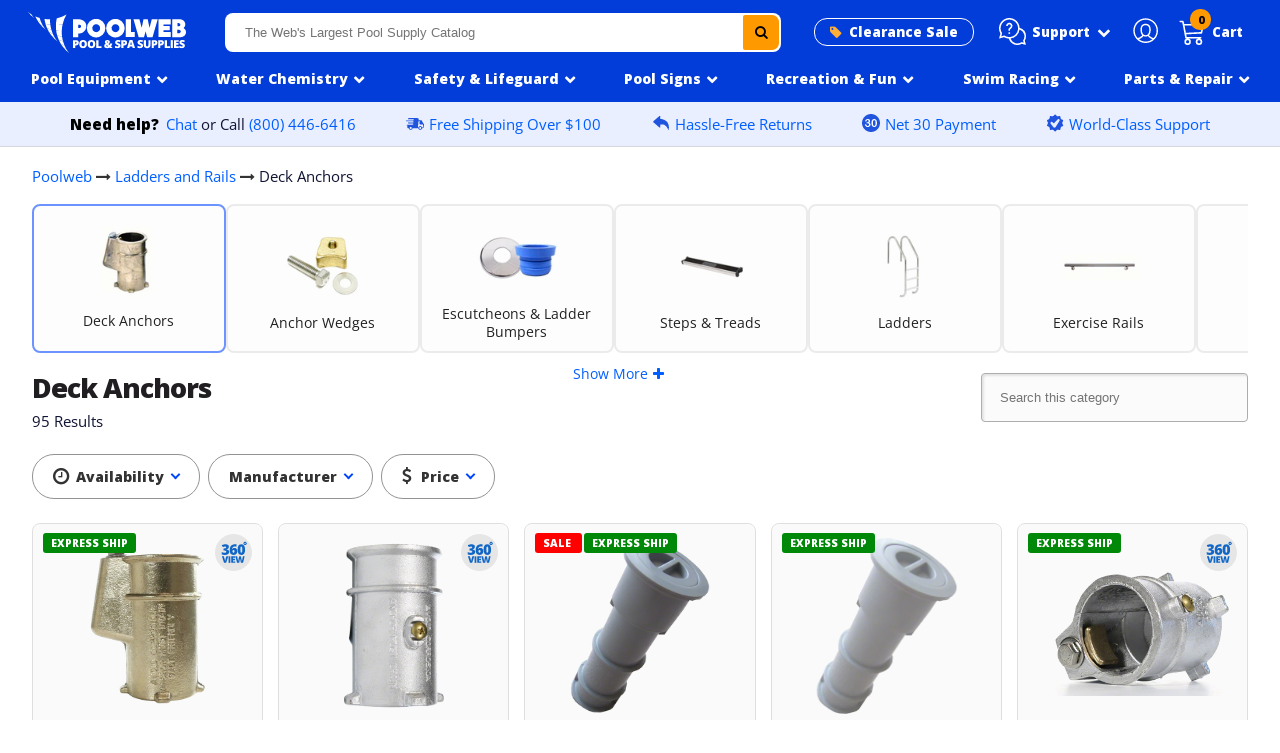

--- FILE ---
content_type: text/html; charset=utf-8
request_url: https://www.poolweb.com/collections/deck-anchors
body_size: 31037
content:
<!doctype html>
<html class="no-touch no-js" lang="en">
<head>
<script src="//d1liekpayvooaz.cloudfront.net/apps/customizery/customizery.js?shop=poolweb.myshopify.com"></script>
<meta charset="utf-8">
<meta http-equiv="X-UA-Compatible" content="IE=edge,chrome=1"><link rel="shortcut icon" href="//www.poolweb.com/cdn/shop/files/pw_ico_43bd08c2-8020-44af-a651-713c9ec11676_32x32.png?v=1636065581" type="image/png" /><title>Pool Deck Anchors for Rails and Ladders - Keep Your Pool Safe!</title><meta name="description" content="Installing pool deck anchors is a must to keep your swimming area safe. From ladders to rails, our anchors are designed to keep your equipment in place. They are available in bronze, stainless steel and composite materials and come in different depths depending on your needs."><!-- Product meta ================================================== --><!-- /snippets/social-meta-tags.liquid --><meta property="og:site_name" content="Poolweb">
<meta property="og:url" content="https://www.poolweb.com/collections/deck-anchors">
<meta property="og:title" content="Pool Deck Anchors for Rails and Ladders - Keep Your Pool Safe!">
<meta property="og:type" content="product.group">
<meta property="og:description" content="Installing pool deck anchors is a must to keep your swimming area safe. From ladders to rails, our anchors are designed to keep your equipment in place. They are available in bronze, stainless steel and composite materials and come in different depths depending on your needs."><meta property="og:image" content="http://www.poolweb.com/cdn/shop/collections/deck_anchors_cat_1200x1200.jpg?v=1612386851">
<meta property="og:image:secure_url" content="https://www.poolweb.com/cdn/shop/collections/deck_anchors_cat_1200x1200.jpg?v=1612386851">
<meta name="twitter:card" content="summary_large_image">
<meta name="twitter:title" content="Pool Deck Anchors for Rails and Ladders - Keep Your Pool Safe!">
<meta name="twitter:description" content="Installing pool deck anchors is a must to keep your swimming area safe. From ladders to rails, our anchors are designed to keep your equipment in place. They are available in bronze, stainless steel and composite materials and come in different depths depending on your needs."><link rel="canonical" href="https://www.poolweb.com/collections/deck-anchors">
<meta name="viewport" content="width=device-width,initial-scale=1,user-scalable=yes, maximum-scale=1">
<link rel="preconnect" href="https://fonts.gstatic.com">
<link href="https://fonts.googleapis.com/css2?family=Open+Sans:wght@400;800&display=swap" rel="stylesheet">
 <link href="//www.poolweb.com/cdn/shop/t/118/assets/pweb_style_min.css?v=43318444148752630771767720709" rel="stylesheet" type="text/css" media="all" />
<script>window.performance && window.performance.mark && window.performance.mark('shopify.content_for_header.start');</script><meta id="shopify-digital-wallet" name="shopify-digital-wallet" content="/33128579210/digital_wallets/dialog">
<meta name="shopify-checkout-api-token" content="54440b5bc78f89cd9ef029e7d8a2ed5b">
<meta id="in-context-paypal-metadata" data-shop-id="33128579210" data-venmo-supported="false" data-environment="production" data-locale="en_US" data-paypal-v4="true" data-currency="USD">
<link rel="alternate" type="application/atom+xml" title="Feed" href="/collections/deck-anchors.atom" />
<link rel="next" href="/collections/deck-anchors?page=2">
<link rel="alternate" type="application/json+oembed" href="https://www.poolweb.com/collections/deck-anchors.oembed">
<script async="async" src="/checkouts/internal/preloads.js?locale=en-US"></script>
<link rel="preconnect" href="https://shop.app" crossorigin="anonymous">
<script async="async" src="https://shop.app/checkouts/internal/preloads.js?locale=en-US&shop_id=33128579210" crossorigin="anonymous"></script>
<script id="apple-pay-shop-capabilities" type="application/json">{"shopId":33128579210,"countryCode":"US","currencyCode":"USD","merchantCapabilities":["supports3DS"],"merchantId":"gid:\/\/shopify\/Shop\/33128579210","merchantName":"Poolweb","requiredBillingContactFields":["postalAddress","email","phone"],"requiredShippingContactFields":["postalAddress","email","phone"],"shippingType":"shipping","supportedNetworks":["visa","masterCard","amex","discover","elo","jcb"],"total":{"type":"pending","label":"Poolweb","amount":"1.00"},"shopifyPaymentsEnabled":true,"supportsSubscriptions":true}</script>
<script id="shopify-features" type="application/json">{"accessToken":"54440b5bc78f89cd9ef029e7d8a2ed5b","betas":["rich-media-storefront-analytics"],"domain":"www.poolweb.com","predictiveSearch":true,"shopId":33128579210,"locale":"en"}</script>
<script>var Shopify = Shopify || {};
Shopify.shop = "poolweb.myshopify.com";
Shopify.locale = "en";
Shopify.currency = {"active":"USD","rate":"1.0"};
Shopify.country = "US";
Shopify.theme = {"name":"pool equipment nav fixed","id":150422651018,"schema_name":"Pweb","schema_version":"1","theme_store_id":null,"role":"main"};
Shopify.theme.handle = "null";
Shopify.theme.style = {"id":null,"handle":null};
Shopify.cdnHost = "www.poolweb.com/cdn";
Shopify.routes = Shopify.routes || {};
Shopify.routes.root = "/";</script>
<script type="module">!function(o){(o.Shopify=o.Shopify||{}).modules=!0}(window);</script>
<script>!function(o){function n(){var o=[];function n(){o.push(Array.prototype.slice.apply(arguments))}return n.q=o,n}var t=o.Shopify=o.Shopify||{};t.loadFeatures=n(),t.autoloadFeatures=n()}(window);</script>
<script>
  window.ShopifyPay = window.ShopifyPay || {};
  window.ShopifyPay.apiHost = "shop.app\/pay";
  window.ShopifyPay.redirectState = null;
</script>
<script id="shop-js-analytics" type="application/json">{"pageType":"collection"}</script>
<script defer="defer" async type="module" src="//www.poolweb.com/cdn/shopifycloud/shop-js/modules/v2/client.init-shop-cart-sync_C5BV16lS.en.esm.js"></script>
<script defer="defer" async type="module" src="//www.poolweb.com/cdn/shopifycloud/shop-js/modules/v2/chunk.common_CygWptCX.esm.js"></script>
<script type="module">
  await import("//www.poolweb.com/cdn/shopifycloud/shop-js/modules/v2/client.init-shop-cart-sync_C5BV16lS.en.esm.js");
await import("//www.poolweb.com/cdn/shopifycloud/shop-js/modules/v2/chunk.common_CygWptCX.esm.js");

  window.Shopify.SignInWithShop?.initShopCartSync?.({"fedCMEnabled":true,"windoidEnabled":true});

</script>
<script>
  window.Shopify = window.Shopify || {};
  if (!window.Shopify.featureAssets) window.Shopify.featureAssets = {};
  window.Shopify.featureAssets['shop-js'] = {"shop-cart-sync":["modules/v2/client.shop-cart-sync_ZFArdW7E.en.esm.js","modules/v2/chunk.common_CygWptCX.esm.js"],"init-fed-cm":["modules/v2/client.init-fed-cm_CmiC4vf6.en.esm.js","modules/v2/chunk.common_CygWptCX.esm.js"],"shop-button":["modules/v2/client.shop-button_tlx5R9nI.en.esm.js","modules/v2/chunk.common_CygWptCX.esm.js"],"shop-cash-offers":["modules/v2/client.shop-cash-offers_DOA2yAJr.en.esm.js","modules/v2/chunk.common_CygWptCX.esm.js","modules/v2/chunk.modal_D71HUcav.esm.js"],"init-windoid":["modules/v2/client.init-windoid_sURxWdc1.en.esm.js","modules/v2/chunk.common_CygWptCX.esm.js"],"shop-toast-manager":["modules/v2/client.shop-toast-manager_ClPi3nE9.en.esm.js","modules/v2/chunk.common_CygWptCX.esm.js"],"init-shop-email-lookup-coordinator":["modules/v2/client.init-shop-email-lookup-coordinator_B8hsDcYM.en.esm.js","modules/v2/chunk.common_CygWptCX.esm.js"],"init-shop-cart-sync":["modules/v2/client.init-shop-cart-sync_C5BV16lS.en.esm.js","modules/v2/chunk.common_CygWptCX.esm.js"],"avatar":["modules/v2/client.avatar_BTnouDA3.en.esm.js"],"pay-button":["modules/v2/client.pay-button_FdsNuTd3.en.esm.js","modules/v2/chunk.common_CygWptCX.esm.js"],"init-customer-accounts":["modules/v2/client.init-customer-accounts_DxDtT_ad.en.esm.js","modules/v2/client.shop-login-button_C5VAVYt1.en.esm.js","modules/v2/chunk.common_CygWptCX.esm.js","modules/v2/chunk.modal_D71HUcav.esm.js"],"init-shop-for-new-customer-accounts":["modules/v2/client.init-shop-for-new-customer-accounts_ChsxoAhi.en.esm.js","modules/v2/client.shop-login-button_C5VAVYt1.en.esm.js","modules/v2/chunk.common_CygWptCX.esm.js","modules/v2/chunk.modal_D71HUcav.esm.js"],"shop-login-button":["modules/v2/client.shop-login-button_C5VAVYt1.en.esm.js","modules/v2/chunk.common_CygWptCX.esm.js","modules/v2/chunk.modal_D71HUcav.esm.js"],"init-customer-accounts-sign-up":["modules/v2/client.init-customer-accounts-sign-up_CPSyQ0Tj.en.esm.js","modules/v2/client.shop-login-button_C5VAVYt1.en.esm.js","modules/v2/chunk.common_CygWptCX.esm.js","modules/v2/chunk.modal_D71HUcav.esm.js"],"shop-follow-button":["modules/v2/client.shop-follow-button_Cva4Ekp9.en.esm.js","modules/v2/chunk.common_CygWptCX.esm.js","modules/v2/chunk.modal_D71HUcav.esm.js"],"checkout-modal":["modules/v2/client.checkout-modal_BPM8l0SH.en.esm.js","modules/v2/chunk.common_CygWptCX.esm.js","modules/v2/chunk.modal_D71HUcav.esm.js"],"lead-capture":["modules/v2/client.lead-capture_Bi8yE_yS.en.esm.js","modules/v2/chunk.common_CygWptCX.esm.js","modules/v2/chunk.modal_D71HUcav.esm.js"],"shop-login":["modules/v2/client.shop-login_D6lNrXab.en.esm.js","modules/v2/chunk.common_CygWptCX.esm.js","modules/v2/chunk.modal_D71HUcav.esm.js"],"payment-terms":["modules/v2/client.payment-terms_CZxnsJam.en.esm.js","modules/v2/chunk.common_CygWptCX.esm.js","modules/v2/chunk.modal_D71HUcav.esm.js"]};
</script>
<script>(function() {
  var isLoaded = false;
  function asyncLoad() {
    if (isLoaded) return;
    isLoaded = true;
    var urls = ["\/\/d1liekpayvooaz.cloudfront.net\/apps\/customizery\/customizery.js?shop=poolweb.myshopify.com","https:\/\/omnisnippet1.com\/platforms\/shopify.js?source=scriptTag\u0026v=2025-05-14T13\u0026shop=poolweb.myshopify.com"];
    for (var i = 0; i < urls.length; i++) {
      var s = document.createElement('script');
      s.type = 'text/javascript';
      s.async = true;
      s.src = urls[i];
      var x = document.getElementsByTagName('script')[0];
      x.parentNode.insertBefore(s, x);
    }
  };
  if(window.attachEvent) {
    window.attachEvent('onload', asyncLoad);
  } else {
    window.addEventListener('load', asyncLoad, false);
  }
})();</script>
<script id="__st">var __st={"a":33128579210,"offset":-18000,"reqid":"729048b9-b72a-4e10-a0ab-cbf936179bdb-1768730853","pageurl":"www.poolweb.com\/collections\/deck-anchors","u":"c9b4736e93df","p":"collection","rtyp":"collection","rid":192002293898};</script>
<script>window.ShopifyPaypalV4VisibilityTracking = true;</script>
<script id="captcha-bootstrap">!function(){'use strict';const t='contact',e='account',n='new_comment',o=[[t,t],['blogs',n],['comments',n],[t,'customer']],c=[[e,'customer_login'],[e,'guest_login'],[e,'recover_customer_password'],[e,'create_customer']],r=t=>t.map((([t,e])=>`form[action*='/${t}']:not([data-nocaptcha='true']) input[name='form_type'][value='${e}']`)).join(','),a=t=>()=>t?[...document.querySelectorAll(t)].map((t=>t.form)):[];function s(){const t=[...o],e=r(t);return a(e)}const i='password',u='form_key',d=['recaptcha-v3-token','g-recaptcha-response','h-captcha-response',i],f=()=>{try{return window.sessionStorage}catch{return}},m='__shopify_v',_=t=>t.elements[u];function p(t,e,n=!1){try{const o=window.sessionStorage,c=JSON.parse(o.getItem(e)),{data:r}=function(t){const{data:e,action:n}=t;return t[m]||n?{data:e,action:n}:{data:t,action:n}}(c);for(const[e,n]of Object.entries(r))t.elements[e]&&(t.elements[e].value=n);n&&o.removeItem(e)}catch(o){console.error('form repopulation failed',{error:o})}}const l='form_type',E='cptcha';function T(t){t.dataset[E]=!0}const w=window,h=w.document,L='Shopify',v='ce_forms',y='captcha';let A=!1;((t,e)=>{const n=(g='f06e6c50-85a8-45c8-87d0-21a2b65856fe',I='https://cdn.shopify.com/shopifycloud/storefront-forms-hcaptcha/ce_storefront_forms_captcha_hcaptcha.v1.5.2.iife.js',D={infoText:'Protected by hCaptcha',privacyText:'Privacy',termsText:'Terms'},(t,e,n)=>{const o=w[L][v],c=o.bindForm;if(c)return c(t,g,e,D).then(n);var r;o.q.push([[t,g,e,D],n]),r=I,A||(h.body.append(Object.assign(h.createElement('script'),{id:'captcha-provider',async:!0,src:r})),A=!0)});var g,I,D;w[L]=w[L]||{},w[L][v]=w[L][v]||{},w[L][v].q=[],w[L][y]=w[L][y]||{},w[L][y].protect=function(t,e){n(t,void 0,e),T(t)},Object.freeze(w[L][y]),function(t,e,n,w,h,L){const[v,y,A,g]=function(t,e,n){const i=e?o:[],u=t?c:[],d=[...i,...u],f=r(d),m=r(i),_=r(d.filter((([t,e])=>n.includes(e))));return[a(f),a(m),a(_),s()]}(w,h,L),I=t=>{const e=t.target;return e instanceof HTMLFormElement?e:e&&e.form},D=t=>v().includes(t);t.addEventListener('submit',(t=>{const e=I(t);if(!e)return;const n=D(e)&&!e.dataset.hcaptchaBound&&!e.dataset.recaptchaBound,o=_(e),c=g().includes(e)&&(!o||!o.value);(n||c)&&t.preventDefault(),c&&!n&&(function(t){try{if(!f())return;!function(t){const e=f();if(!e)return;const n=_(t);if(!n)return;const o=n.value;o&&e.removeItem(o)}(t);const e=Array.from(Array(32),(()=>Math.random().toString(36)[2])).join('');!function(t,e){_(t)||t.append(Object.assign(document.createElement('input'),{type:'hidden',name:u})),t.elements[u].value=e}(t,e),function(t,e){const n=f();if(!n)return;const o=[...t.querySelectorAll(`input[type='${i}']`)].map((({name:t})=>t)),c=[...d,...o],r={};for(const[a,s]of new FormData(t).entries())c.includes(a)||(r[a]=s);n.setItem(e,JSON.stringify({[m]:1,action:t.action,data:r}))}(t,e)}catch(e){console.error('failed to persist form',e)}}(e),e.submit())}));const S=(t,e)=>{t&&!t.dataset[E]&&(n(t,e.some((e=>e===t))),T(t))};for(const o of['focusin','change'])t.addEventListener(o,(t=>{const e=I(t);D(e)&&S(e,y())}));const B=e.get('form_key'),M=e.get(l),P=B&&M;t.addEventListener('DOMContentLoaded',(()=>{const t=y();if(P)for(const e of t)e.elements[l].value===M&&p(e,B);[...new Set([...A(),...v().filter((t=>'true'===t.dataset.shopifyCaptcha))])].forEach((e=>S(e,t)))}))}(h,new URLSearchParams(w.location.search),n,t,e,['guest_login'])})(!0,!0)}();</script>
<script integrity="sha256-4kQ18oKyAcykRKYeNunJcIwy7WH5gtpwJnB7kiuLZ1E=" data-source-attribution="shopify.loadfeatures" defer="defer" src="//www.poolweb.com/cdn/shopifycloud/storefront/assets/storefront/load_feature-a0a9edcb.js" crossorigin="anonymous"></script>
<script crossorigin="anonymous" defer="defer" src="//www.poolweb.com/cdn/shopifycloud/storefront/assets/shopify_pay/storefront-65b4c6d7.js?v=20250812"></script>
<script data-source-attribution="shopify.dynamic_checkout.dynamic.init">var Shopify=Shopify||{};Shopify.PaymentButton=Shopify.PaymentButton||{isStorefrontPortableWallets:!0,init:function(){window.Shopify.PaymentButton.init=function(){};var t=document.createElement("script");t.src="https://www.poolweb.com/cdn/shopifycloud/portable-wallets/latest/portable-wallets.en.js",t.type="module",document.head.appendChild(t)}};
</script>
<script data-source-attribution="shopify.dynamic_checkout.buyer_consent">
  function portableWalletsHideBuyerConsent(e){var t=document.getElementById("shopify-buyer-consent"),n=document.getElementById("shopify-subscription-policy-button");t&&n&&(t.classList.add("hidden"),t.setAttribute("aria-hidden","true"),n.removeEventListener("click",e))}function portableWalletsShowBuyerConsent(e){var t=document.getElementById("shopify-buyer-consent"),n=document.getElementById("shopify-subscription-policy-button");t&&n&&(t.classList.remove("hidden"),t.removeAttribute("aria-hidden"),n.addEventListener("click",e))}window.Shopify?.PaymentButton&&(window.Shopify.PaymentButton.hideBuyerConsent=portableWalletsHideBuyerConsent,window.Shopify.PaymentButton.showBuyerConsent=portableWalletsShowBuyerConsent);
</script>
<script data-source-attribution="shopify.dynamic_checkout.cart.bootstrap">document.addEventListener("DOMContentLoaded",(function(){function t(){return document.querySelector("shopify-accelerated-checkout-cart, shopify-accelerated-checkout")}if(t())Shopify.PaymentButton.init();else{new MutationObserver((function(e,n){t()&&(Shopify.PaymentButton.init(),n.disconnect())})).observe(document.body,{childList:!0,subtree:!0})}}));
</script>
<link id="shopify-accelerated-checkout-styles" rel="stylesheet" media="screen" href="https://www.poolweb.com/cdn/shopifycloud/portable-wallets/latest/accelerated-checkout-backwards-compat.css" crossorigin="anonymous">
<style id="shopify-accelerated-checkout-cart">
        #shopify-buyer-consent {
  margin-top: 1em;
  display: inline-block;
  width: 100%;
}

#shopify-buyer-consent.hidden {
  display: none;
}

#shopify-subscription-policy-button {
  background: none;
  border: none;
  padding: 0;
  text-decoration: underline;
  font-size: inherit;
  cursor: pointer;
}

#shopify-subscription-policy-button::before {
  box-shadow: none;
}

      </style>

<script>window.performance && window.performance.mark && window.performance.mark('shopify.content_for_header.end');</script>
<script src="https://ajax.googleapis.com/ajax/libs/jquery/2.2.4/jquery.min.js"></script>
<script src="//www.poolweb.com/cdn/shop/t/118/assets/slick.min.js?v=101442751447759865191767720730"></script>
<script src="//www.poolweb.com/cdn/shop/t/118/assets/navigation.js?v=31629199941684752301767722477"></script>
<script src="//www.poolweb.com/cdn/shop/t/118/assets/vendor.js?v=25999205813975634511767720762"></script>
<script src="//www.poolweb.com/cdn/shop/t/118/assets/modals.js?v=65628349101258627861767720681" defer="defer"></script>
<link href="//cdnjs.cloudflare.com/ajax/libs/font-awesome/4.7.0/css/font-awesome.min.css" rel="stylesheet" type="text/css" media="all" />
<link href="//www.poolweb.com/cdn/shop/t/118/assets/slick.min.css?v=60281339823247927561767720730" rel="stylesheet" type="text/css" media="all" />
<link href="//www.poolweb.com/cdn/shop/t/118/assets/accessible-slick-theme.min.css?v=150132481226721900711767720564" rel="stylesheet" type="text/css" media="all" />
<!--begin-boost-pfs-filter-css--><link href="//www.poolweb.com/cdn/shop/t/118/assets/boost-pfs-init.css?v=82501936187852781171767720791" rel="stylesheet" type="text/css" media="all" />
  <link rel="preload stylesheet" href="//www.poolweb.com/cdn/shop/t/118/assets/boost-pfs-general.css?v=99647653636440180901767720791" as="style">
  <link rel="preload stylesheet" href="//www.poolweb.com/cdn/shop/t/118/assets/boost-pfs-otp.css?v=2231888491666016121767720791" as="style"><link href="//www.poolweb.com/cdn/shop/t/118/assets/boost-pfs-custom.scss.css?v=156004944046062331831767720791" rel="stylesheet" type="text/css" media="all" />
<style data-id="boost-pfs-style">
    .boost-pfs-filter-option-title-text {}

   .boost-pfs-filter-tree-v .boost-pfs-filter-option-title-text:before {}
    .boost-pfs-filter-tree-v .boost-pfs-filter-option.boost-pfs-filter-option-collapsed .boost-pfs-filter-option-title-text:before {}
    .boost-pfs-filter-tree-h .boost-pfs-filter-option-title-heading:before {}

    .boost-pfs-filter-refine-by .boost-pfs-filter-option-title h3 {}

    .boost-pfs-filter-option-content .boost-pfs-filter-option-item-list .boost-pfs-filter-option-item button,
    .boost-pfs-filter-option-content .boost-pfs-filter-option-item-list .boost-pfs-filter-option-item .boost-pfs-filter-button,
    .boost-pfs-filter-option-range-amount input,
    .boost-pfs-filter-tree-v .boost-pfs-filter-refine-by .boost-pfs-filter-refine-by-items .refine-by-item,
    .boost-pfs-filter-refine-by-wrapper-v .boost-pfs-filter-refine-by .boost-pfs-filter-refine-by-items .refine-by-item,
    .boost-pfs-filter-refine-by .boost-pfs-filter-option-title,
    .boost-pfs-filter-refine-by .boost-pfs-filter-refine-by-items .refine-by-item>a,
    .boost-pfs-filter-refine-by>span,
    .boost-pfs-filter-clear,
    .boost-pfs-filter-clear-all{}
    .boost-pfs-filter-tree-h .boost-pfs-filter-pc .boost-pfs-filter-refine-by-items .refine-by-item .boost-pfs-filter-clear .refine-by-type,
    .boost-pfs-filter-refine-by-wrapper-h .boost-pfs-filter-pc .boost-pfs-filter-refine-by-items .refine-by-item .boost-pfs-filter-clear .refine-by-type {}

    .boost-pfs-filter-option-multi-level-collections .boost-pfs-filter-option-multi-level-list .boost-pfs-filter-option-item .boost-pfs-filter-button-arrow .boost-pfs-arrow:before,
    .boost-pfs-filter-option-multi-level-tag .boost-pfs-filter-option-multi-level-list .boost-pfs-filter-option-item .boost-pfs-filter-button-arrow .boost-pfs-arrow:before {}

    .boost-pfs-filter-refine-by-wrapper-v .boost-pfs-filter-refine-by .boost-pfs-filter-refine-by-items .refine-by-item .boost-pfs-filter-clear:after,
    .boost-pfs-filter-refine-by-wrapper-v .boost-pfs-filter-refine-by .boost-pfs-filter-refine-by-items .refine-by-item .boost-pfs-filter-clear:before,
    .boost-pfs-filter-tree-v .boost-pfs-filter-refine-by .boost-pfs-filter-refine-by-items .refine-by-item .boost-pfs-filter-clear:after,
    .boost-pfs-filter-tree-v .boost-pfs-filter-refine-by .boost-pfs-filter-refine-by-items .refine-by-item .boost-pfs-filter-clear:before,
    .boost-pfs-filter-refine-by-wrapper-h .boost-pfs-filter-pc .boost-pfs-filter-refine-by-items .refine-by-item .boost-pfs-filter-clear:after,
    .boost-pfs-filter-refine-by-wrapper-h .boost-pfs-filter-pc .boost-pfs-filter-refine-by-items .refine-by-item .boost-pfs-filter-clear:before,
    .boost-pfs-filter-tree-h .boost-pfs-filter-pc .boost-pfs-filter-refine-by-items .refine-by-item .boost-pfs-filter-clear:after,
    .boost-pfs-filter-tree-h .boost-pfs-filter-pc .boost-pfs-filter-refine-by-items .refine-by-item .boost-pfs-filter-clear:before {}
    .boost-pfs-filter-option-range-slider .noUi-value-horizontal {}

    .boost-pfs-filter-tree-mobile-button button,
    .boost-pfs-filter-top-sorting-mobile button {}
    .boost-pfs-filter-top-sorting-mobile button>span:after {}
  </style><!--end-boost-pfs-filter-css-->
<script type="text/javascript"> window.$crisp=[];window.CRISP_WEBSITE_ID="4cbadfa0-065f-42d7-a374-1a089c172cf8";(function(){ d=document;s=d.createElement("script"); s.src="https://client.crisp.chat/l.js"; s.async=1;d.getElementsByTagName("head")[0].appendChild(s);})(); </script><script type="text/javascript">
(function e(){var e=document.createElement("script");e.type="text/javascript",e.async=true,e.src="//staticw2.yotpo.com/8pJtOJ86iOOIc9gXeDSpvGvXXd5gdP5pIxBLeVNq/widget.js";var t=document.getElementsByTagName("script")[0];t.parentNode.insertBefore(e,t)})();
</script>
<script src="https://cdn-widgetsrepository.yotpo.com/v1/loader/8pJtOJ86iOOIc9gXeDSpvGvXXd5gdP5pIxBLeVNq" async></script>
<script id='merchantWidgetScript' src="https://www.gstatic.com/shopping/merchant/merchantwidget.js" defer></script>
<script type="text/javascript">
  merchantWidgetScript.addEventListener('load', function () {
    merchantwidget.start({
     position: 'LEFT_BOTTOM'
   });
  });
</script>
<!-- BEGIN app block: shopify://apps/charge-me-later-wholesale-app/blocks/cml_snippet/f6aa9802-b86e-43c4-9f25-9ffaee840587 -->






<!-- check pay later collection -->

<!-- check pay later collection END -->

<script>
  var cml_tags = "Net 30";
  var storeArguments = {customer: "",customer_email: "",shopAddress: "poolweb.myshopify.com",};
</script>


      


    








<!-- END app block --><link href="https://monorail-edge.shopifysvc.com" rel="dns-prefetch">
<script>(function(){if ("sendBeacon" in navigator && "performance" in window) {try {var session_token_from_headers = performance.getEntriesByType('navigation')[0].serverTiming.find(x => x.name == '_s').description;} catch {var session_token_from_headers = undefined;}var session_cookie_matches = document.cookie.match(/_shopify_s=([^;]*)/);var session_token_from_cookie = session_cookie_matches && session_cookie_matches.length === 2 ? session_cookie_matches[1] : "";var session_token = session_token_from_headers || session_token_from_cookie || "";function handle_abandonment_event(e) {var entries = performance.getEntries().filter(function(entry) {return /monorail-edge.shopifysvc.com/.test(entry.name);});if (!window.abandonment_tracked && entries.length === 0) {window.abandonment_tracked = true;var currentMs = Date.now();var navigation_start = performance.timing.navigationStart;var payload = {shop_id: 33128579210,url: window.location.href,navigation_start,duration: currentMs - navigation_start,session_token,page_type: "collection"};window.navigator.sendBeacon("https://monorail-edge.shopifysvc.com/v1/produce", JSON.stringify({schema_id: "online_store_buyer_site_abandonment/1.1",payload: payload,metadata: {event_created_at_ms: currentMs,event_sent_at_ms: currentMs}}));}}window.addEventListener('pagehide', handle_abandonment_event);}}());</script>
<script id="web-pixels-manager-setup">(function e(e,d,r,n,o){if(void 0===o&&(o={}),!Boolean(null===(a=null===(i=window.Shopify)||void 0===i?void 0:i.analytics)||void 0===a?void 0:a.replayQueue)){var i,a;window.Shopify=window.Shopify||{};var t=window.Shopify;t.analytics=t.analytics||{};var s=t.analytics;s.replayQueue=[],s.publish=function(e,d,r){return s.replayQueue.push([e,d,r]),!0};try{self.performance.mark("wpm:start")}catch(e){}var l=function(){var e={modern:/Edge?\/(1{2}[4-9]|1[2-9]\d|[2-9]\d{2}|\d{4,})\.\d+(\.\d+|)|Firefox\/(1{2}[4-9]|1[2-9]\d|[2-9]\d{2}|\d{4,})\.\d+(\.\d+|)|Chrom(ium|e)\/(9{2}|\d{3,})\.\d+(\.\d+|)|(Maci|X1{2}).+ Version\/(15\.\d+|(1[6-9]|[2-9]\d|\d{3,})\.\d+)([,.]\d+|)( \(\w+\)|)( Mobile\/\w+|) Safari\/|Chrome.+OPR\/(9{2}|\d{3,})\.\d+\.\d+|(CPU[ +]OS|iPhone[ +]OS|CPU[ +]iPhone|CPU IPhone OS|CPU iPad OS)[ +]+(15[._]\d+|(1[6-9]|[2-9]\d|\d{3,})[._]\d+)([._]\d+|)|Android:?[ /-](13[3-9]|1[4-9]\d|[2-9]\d{2}|\d{4,})(\.\d+|)(\.\d+|)|Android.+Firefox\/(13[5-9]|1[4-9]\d|[2-9]\d{2}|\d{4,})\.\d+(\.\d+|)|Android.+Chrom(ium|e)\/(13[3-9]|1[4-9]\d|[2-9]\d{2}|\d{4,})\.\d+(\.\d+|)|SamsungBrowser\/([2-9]\d|\d{3,})\.\d+/,legacy:/Edge?\/(1[6-9]|[2-9]\d|\d{3,})\.\d+(\.\d+|)|Firefox\/(5[4-9]|[6-9]\d|\d{3,})\.\d+(\.\d+|)|Chrom(ium|e)\/(5[1-9]|[6-9]\d|\d{3,})\.\d+(\.\d+|)([\d.]+$|.*Safari\/(?![\d.]+ Edge\/[\d.]+$))|(Maci|X1{2}).+ Version\/(10\.\d+|(1[1-9]|[2-9]\d|\d{3,})\.\d+)([,.]\d+|)( \(\w+\)|)( Mobile\/\w+|) Safari\/|Chrome.+OPR\/(3[89]|[4-9]\d|\d{3,})\.\d+\.\d+|(CPU[ +]OS|iPhone[ +]OS|CPU[ +]iPhone|CPU IPhone OS|CPU iPad OS)[ +]+(10[._]\d+|(1[1-9]|[2-9]\d|\d{3,})[._]\d+)([._]\d+|)|Android:?[ /-](13[3-9]|1[4-9]\d|[2-9]\d{2}|\d{4,})(\.\d+|)(\.\d+|)|Mobile Safari.+OPR\/([89]\d|\d{3,})\.\d+\.\d+|Android.+Firefox\/(13[5-9]|1[4-9]\d|[2-9]\d{2}|\d{4,})\.\d+(\.\d+|)|Android.+Chrom(ium|e)\/(13[3-9]|1[4-9]\d|[2-9]\d{2}|\d{4,})\.\d+(\.\d+|)|Android.+(UC? ?Browser|UCWEB|U3)[ /]?(15\.([5-9]|\d{2,})|(1[6-9]|[2-9]\d|\d{3,})\.\d+)\.\d+|SamsungBrowser\/(5\.\d+|([6-9]|\d{2,})\.\d+)|Android.+MQ{2}Browser\/(14(\.(9|\d{2,})|)|(1[5-9]|[2-9]\d|\d{3,})(\.\d+|))(\.\d+|)|K[Aa][Ii]OS\/(3\.\d+|([4-9]|\d{2,})\.\d+)(\.\d+|)/},d=e.modern,r=e.legacy,n=navigator.userAgent;return n.match(d)?"modern":n.match(r)?"legacy":"unknown"}(),u="modern"===l?"modern":"legacy",c=(null!=n?n:{modern:"",legacy:""})[u],f=function(e){return[e.baseUrl,"/wpm","/b",e.hashVersion,"modern"===e.buildTarget?"m":"l",".js"].join("")}({baseUrl:d,hashVersion:r,buildTarget:u}),m=function(e){var d=e.version,r=e.bundleTarget,n=e.surface,o=e.pageUrl,i=e.monorailEndpoint;return{emit:function(e){var a=e.status,t=e.errorMsg,s=(new Date).getTime(),l=JSON.stringify({metadata:{event_sent_at_ms:s},events:[{schema_id:"web_pixels_manager_load/3.1",payload:{version:d,bundle_target:r,page_url:o,status:a,surface:n,error_msg:t},metadata:{event_created_at_ms:s}}]});if(!i)return console&&console.warn&&console.warn("[Web Pixels Manager] No Monorail endpoint provided, skipping logging."),!1;try{return self.navigator.sendBeacon.bind(self.navigator)(i,l)}catch(e){}var u=new XMLHttpRequest;try{return u.open("POST",i,!0),u.setRequestHeader("Content-Type","text/plain"),u.send(l),!0}catch(e){return console&&console.warn&&console.warn("[Web Pixels Manager] Got an unhandled error while logging to Monorail."),!1}}}}({version:r,bundleTarget:l,surface:e.surface,pageUrl:self.location.href,monorailEndpoint:e.monorailEndpoint});try{o.browserTarget=l,function(e){var d=e.src,r=e.async,n=void 0===r||r,o=e.onload,i=e.onerror,a=e.sri,t=e.scriptDataAttributes,s=void 0===t?{}:t,l=document.createElement("script"),u=document.querySelector("head"),c=document.querySelector("body");if(l.async=n,l.src=d,a&&(l.integrity=a,l.crossOrigin="anonymous"),s)for(var f in s)if(Object.prototype.hasOwnProperty.call(s,f))try{l.dataset[f]=s[f]}catch(e){}if(o&&l.addEventListener("load",o),i&&l.addEventListener("error",i),u)u.appendChild(l);else{if(!c)throw new Error("Did not find a head or body element to append the script");c.appendChild(l)}}({src:f,async:!0,onload:function(){if(!function(){var e,d;return Boolean(null===(d=null===(e=window.Shopify)||void 0===e?void 0:e.analytics)||void 0===d?void 0:d.initialized)}()){var d=window.webPixelsManager.init(e)||void 0;if(d){var r=window.Shopify.analytics;r.replayQueue.forEach((function(e){var r=e[0],n=e[1],o=e[2];d.publishCustomEvent(r,n,o)})),r.replayQueue=[],r.publish=d.publishCustomEvent,r.visitor=d.visitor,r.initialized=!0}}},onerror:function(){return m.emit({status:"failed",errorMsg:"".concat(f," has failed to load")})},sri:function(e){var d=/^sha384-[A-Za-z0-9+/=]+$/;return"string"==typeof e&&d.test(e)}(c)?c:"",scriptDataAttributes:o}),m.emit({status:"loading"})}catch(e){m.emit({status:"failed",errorMsg:(null==e?void 0:e.message)||"Unknown error"})}}})({shopId: 33128579210,storefrontBaseUrl: "https://www.poolweb.com",extensionsBaseUrl: "https://extensions.shopifycdn.com/cdn/shopifycloud/web-pixels-manager",monorailEndpoint: "https://monorail-edge.shopifysvc.com/unstable/produce_batch",surface: "storefront-renderer",enabledBetaFlags: ["2dca8a86"],webPixelsConfigList: [{"id":"1105625226","configuration":"{\"config\":\"{\\\"google_tag_ids\\\":[\\\"AW-1072615169\\\",\\\"G-Y4Q7NR5HJQ\\\"],\\\"target_country\\\":\\\"ZZ\\\",\\\"gtag_events\\\":[{\\\"type\\\":\\\"begin_checkout\\\",\\\"action_label\\\":[\\\"AW-1072615169\\\/wAVwCM6I0fgaEIGeu_8D\\\",\\\"G-Y4Q7NR5HJQ\\\",\\\"AW-1072615169\\\",\\\"MC-68KSWCJHHS\\\"]},{\\\"type\\\":\\\"search\\\",\\\"action_label\\\":[\\\"AW-1072615169\\\/-y1OCNqI0fgaEIGeu_8D\\\",\\\"G-Y4Q7NR5HJQ\\\",\\\"AW-1072615169\\\",\\\"MC-68KSWCJHHS\\\"]},{\\\"type\\\":\\\"view_item\\\",\\\"action_label\\\":[\\\"AW-1072615169\\\/LmitCNeI0fgaEIGeu_8D\\\",\\\"G-Y4Q7NR5HJQ\\\",\\\"AW-1072615169\\\",\\\"MC-68KSWCJHHS\\\"]},{\\\"type\\\":\\\"purchase\\\",\\\"action_label\\\":[\\\"AW-1072615169\\\/DGBhCMuI0fgaEIGeu_8D\\\",\\\"AW-1072615169\\\/qdA2CNvCogEQgZ67_wM\\\",\\\"G-Y4Q7NR5HJQ\\\",\\\"AW-1072615169\\\",\\\"MC-68KSWCJHHS\\\"]},{\\\"type\\\":\\\"page_view\\\",\\\"action_label\\\":[\\\"AW-1072615169\\\/Vs04CNSI0fgaEIGeu_8D\\\",\\\"G-Y4Q7NR5HJQ\\\",\\\"AW-1072615169\\\",\\\"MC-68KSWCJHHS\\\"]},{\\\"type\\\":\\\"add_payment_info\\\",\\\"action_label\\\":[\\\"AW-1072615169\\\/amNMCN2I0fgaEIGeu_8D\\\",\\\"G-Y4Q7NR5HJQ\\\",\\\"AW-1072615169\\\",\\\"MC-68KSWCJHHS\\\"]},{\\\"type\\\":\\\"add_to_cart\\\",\\\"action_label\\\":[\\\"AW-1072615169\\\/lDtXCNGI0fgaEIGeu_8D\\\",\\\"G-Y4Q7NR5HJQ\\\",\\\"AW-1072615169\\\",\\\"MC-68KSWCJHHS\\\"]}],\\\"enable_monitoring_mode\\\":false}\"}","eventPayloadVersion":"v1","runtimeContext":"OPEN","scriptVersion":"b2a88bafab3e21179ed38636efcd8a93","type":"APP","apiClientId":1780363,"privacyPurposes":[],"dataSharingAdjustments":{"protectedCustomerApprovalScopes":["read_customer_address","read_customer_email","read_customer_name","read_customer_personal_data","read_customer_phone"]}},{"id":"198934666","configuration":"{\"pixel_id\":\"2029075260740786\",\"pixel_type\":\"facebook_pixel\",\"metaapp_system_user_token\":\"-\"}","eventPayloadVersion":"v1","runtimeContext":"OPEN","scriptVersion":"ca16bc87fe92b6042fbaa3acc2fbdaa6","type":"APP","apiClientId":2329312,"privacyPurposes":["ANALYTICS","MARKETING","SALE_OF_DATA"],"dataSharingAdjustments":{"protectedCustomerApprovalScopes":["read_customer_address","read_customer_email","read_customer_name","read_customer_personal_data","read_customer_phone"]}},{"id":"92831882","configuration":"{\"apiURL\":\"https:\/\/api.omnisend.com\",\"appURL\":\"https:\/\/app.omnisend.com\",\"brandID\":\"631b43d248c164e108e0c260\",\"trackingURL\":\"https:\/\/wt.omnisendlink.com\"}","eventPayloadVersion":"v1","runtimeContext":"STRICT","scriptVersion":"aa9feb15e63a302383aa48b053211bbb","type":"APP","apiClientId":186001,"privacyPurposes":["ANALYTICS","MARKETING","SALE_OF_DATA"],"dataSharingAdjustments":{"protectedCustomerApprovalScopes":["read_customer_address","read_customer_email","read_customer_name","read_customer_personal_data","read_customer_phone"]}},{"id":"37683338","eventPayloadVersion":"1","runtimeContext":"LAX","scriptVersion":"1","type":"CUSTOM","privacyPurposes":["ANALYTICS","MARKETING","SALE_OF_DATA"],"name":"LP Google Ads Purchases"},{"id":"37716106","eventPayloadVersion":"1","runtimeContext":"LAX","scriptVersion":"1","type":"CUSTOM","privacyPurposes":["ANALYTICS","MARKETING","SALE_OF_DATA"],"name":"LP Microsoft UET Revenue"},{"id":"shopify-app-pixel","configuration":"{}","eventPayloadVersion":"v1","runtimeContext":"STRICT","scriptVersion":"0450","apiClientId":"shopify-pixel","type":"APP","privacyPurposes":["ANALYTICS","MARKETING"]},{"id":"shopify-custom-pixel","eventPayloadVersion":"v1","runtimeContext":"LAX","scriptVersion":"0450","apiClientId":"shopify-pixel","type":"CUSTOM","privacyPurposes":["ANALYTICS","MARKETING"]}],isMerchantRequest: false,initData: {"shop":{"name":"Poolweb","paymentSettings":{"currencyCode":"USD"},"myshopifyDomain":"poolweb.myshopify.com","countryCode":"US","storefrontUrl":"https:\/\/www.poolweb.com"},"customer":null,"cart":null,"checkout":null,"productVariants":[],"purchasingCompany":null},},"https://www.poolweb.com/cdn","fcfee988w5aeb613cpc8e4bc33m6693e112",{"modern":"","legacy":""},{"shopId":"33128579210","storefrontBaseUrl":"https:\/\/www.poolweb.com","extensionBaseUrl":"https:\/\/extensions.shopifycdn.com\/cdn\/shopifycloud\/web-pixels-manager","surface":"storefront-renderer","enabledBetaFlags":"[\"2dca8a86\"]","isMerchantRequest":"false","hashVersion":"fcfee988w5aeb613cpc8e4bc33m6693e112","publish":"custom","events":"[[\"page_viewed\",{}],[\"collection_viewed\",{\"collection\":{\"id\":\"192002293898\",\"title\":\"Deck Anchors\",\"productVariants\":[{\"price\":{\"amount\":70.5,\"currencyCode\":\"USD\"},\"product\":{\"title\":\"Bronze Anchor Socket - 1.90 Inch O.D. x 4 Inch\",\"vendor\":\"SR Smith\",\"id\":\"5388204015754\",\"untranslatedTitle\":\"Bronze Anchor Socket - 1.90 Inch O.D. x 4 Inch\",\"url\":\"\/products\/bronze-anchor-socket-1-90-inch-o-d-x-4-inch-1\",\"type\":\"Deck Anchors\"},\"id\":\"34933278212234\",\"image\":{\"src\":\"\/\/www.poolweb.com\/cdn\/shop\/products\/2150637_3dd59019-b9c7-494b-8a50-bb6bdcb1cb87.jpg?v=1667163798\"},\"sku\":\"AS-100B\",\"title\":\"Default Title\",\"untranslatedTitle\":\"Default Title\"},{\"price\":{\"amount\":24.79,\"currencyCode\":\"USD\"},\"product\":{\"title\":\"Aluminum Anchor Socket 1.90 Inch O.D. x 4 Inch\",\"vendor\":\"Poolweb.com\",\"id\":\"5383399833738\",\"untranslatedTitle\":\"Aluminum Anchor Socket 1.90 Inch O.D. x 4 Inch\",\"url\":\"\/products\/aluminum-anchor-socket-1-90-inch-o-d-x-4-inch\",\"type\":\"Deck Anchors\"},\"id\":\"34910783701130\",\"image\":{\"src\":\"\/\/www.poolweb.com\/cdn\/shop\/products\/2940099_8d435150-8513-49c8-bdb6-a66ed594fe0c.jpg?v=1667245519\"},\"sku\":\"AQ3006\",\"title\":\"Default Title\",\"untranslatedTitle\":\"Default Title\"},{\"price\":{\"amount\":10.45,\"currencyCode\":\"USD\"},\"product\":{\"title\":\"Umbrella Stand With Sleeve and Center Cap - 7-1\/2 Inches - Gray\",\"vendor\":\"AquaStar\",\"id\":\"5383745962122\",\"untranslatedTitle\":\"Umbrella Stand With Sleeve and Center Cap - 7-1\/2 Inches - Gray\",\"url\":\"\/products\/umbrella-stand-with-sleeve-and-center-cap-7-1-2-inches-gray\",\"type\":\"Deck Anchors\"},\"id\":\"34911067603082\",\"image\":{\"src\":\"\/\/www.poolweb.com\/cdn\/shop\/products\/956513_f5e87841-496c-4640-aa35-22df0b53b7c1.jpg?v=1666892887\"},\"sku\":\"US103\",\"title\":\"Default Title\",\"untranslatedTitle\":\"Default Title\"},{\"price\":{\"amount\":17.88,\"currencyCode\":\"USD\"},\"product\":{\"title\":\"Umbrella Stand With Sleeve and Center Cap - 7-1\/2 Inches - White\",\"vendor\":\"AquaStar\",\"id\":\"5388019925130\",\"untranslatedTitle\":\"Umbrella Stand With Sleeve and Center Cap - 7-1\/2 Inches - White\",\"url\":\"\/products\/umbrella-stand-with-sleeve-and-center-cap-7-1-2-inches-white\",\"type\":\"Deck Anchors\"},\"id\":\"34932831191178\",\"image\":{\"src\":\"\/\/www.poolweb.com\/cdn\/shop\/products\/3530549_dd915475-7a93-41b4-86e6-3e932d1c74b5.jpg?v=1666795905\"},\"sku\":\"US101\",\"title\":\"Default Title\",\"untranslatedTitle\":\"Default Title\"},{\"price\":{\"amount\":17.68,\"currencyCode\":\"USD\"},\"product\":{\"title\":\"Aluminum Anchor Socket 1.90 Inch O.D. x 3 Inch\",\"vendor\":\"Poolweb.com\",\"id\":\"5383399932042\",\"untranslatedTitle\":\"Aluminum Anchor Socket 1.90 Inch O.D. x 3 Inch\",\"url\":\"\/products\/aluminum-anchor-socket-1-90-inch-o-d-x-3-inch\",\"type\":\"Deck Anchors\"},\"id\":\"34910783799434\",\"image\":{\"src\":\"\/\/www.poolweb.com\/cdn\/shop\/products\/2484528_f1b3b7bb-6aeb-4c6d-985c-e5cf75921140.jpg?v=1667170843\"},\"sku\":\"AQ3016\",\"title\":\"Default Title\",\"untranslatedTitle\":\"Default Title\"},{\"price\":{\"amount\":110.89,\"currencyCode\":\"USD\"},\"product\":{\"title\":\"Adapter for 1.50 Umbrella Sleeve Anchors\",\"vendor\":\"SR Smith\",\"id\":\"5388254773386\",\"untranslatedTitle\":\"Adapter for 1.50 Umbrella Sleeve Anchors\",\"url\":\"\/products\/adapter-for-1-50-umbrella-sleeve-anchors\",\"type\":\"Deck Anchors\"},\"id\":\"34933353021578\",\"image\":{\"src\":\"\/\/www.poolweb.com\/cdn\/shop\/products\/2386462_dc0539f2-b7f5-49d6-9ad6-bc527db683da.jpg?v=1667163322\"},\"sku\":\"PL-ADAPTER-1\",\"title\":\"Default Title\",\"untranslatedTitle\":\"Default Title\"},{\"price\":{\"amount\":101.27,\"currencyCode\":\"USD\"},\"product\":{\"title\":\"Bronze Anchor Socket 1.90 Inch O.D. x 6 Inch\",\"vendor\":\"SR Smith\",\"id\":\"5388207587466\",\"untranslatedTitle\":\"Bronze Anchor Socket 1.90 Inch O.D. x 6 Inch\",\"url\":\"\/products\/bronze-anchor-socket-1-90-inch-o-d-x-6-inch\",\"type\":\"Deck Anchors\"},\"id\":\"34933283094666\",\"image\":{\"src\":\"\/\/www.poolweb.com\/cdn\/shop\/products\/61989_2299e873-3f51-4955-93f4-b87d311a9375.jpg?v=1667163813\"},\"sku\":\"AS-100D\",\"title\":\"Default Title\",\"untranslatedTitle\":\"Default Title\"},{\"price\":{\"amount\":23.99,\"currencyCode\":\"USD\"},\"product\":{\"title\":\"Anchor Cap - Deck Cup\",\"vendor\":\"Poolweb.com\",\"id\":\"5388239372426\",\"untranslatedTitle\":\"Anchor Cap - Deck Cup\",\"url\":\"\/products\/anchor-cap-deck-cup\",\"type\":\"Deck Anchors\"},\"id\":\"34933336866954\",\"image\":{\"src\":\"\/\/www.poolweb.com\/cdn\/shop\/products\/1657156_ba7e5acc-e468-4a80-8ea2-9b8e0759fc7c.jpg?v=1666968824\"},\"sku\":\"AQAC-100\",\"title\":\"Default Title\",\"untranslatedTitle\":\"Default Title\"},{\"price\":{\"amount\":63.86,\"currencyCode\":\"USD\"},\"product\":{\"title\":\"Anchor Cap Cover for 1.90 O.D. x 4 Inch Wedge Anchor - Stainless Steel\",\"vendor\":\"Spectrum\",\"id\":\"5383403143306\",\"untranslatedTitle\":\"Anchor Cap Cover for 1.90 O.D. x 4 Inch Wedge Anchor - Stainless Steel\",\"url\":\"\/products\/anchor-cap-cover-for-1-90-o-d-x-4-inch-bronze-wedge-anchor-stainless-steel\",\"type\":\"Deck Anchors\"},\"id\":\"34910787698826\",\"image\":{\"src\":\"\/\/www.poolweb.com\/cdn\/shop\/products\/31382_83a19872-3cf3-48a1-95dc-fbe010854632.jpg?v=1667165062\"},\"sku\":\"24012-00\",\"title\":\"Default Title\",\"untranslatedTitle\":\"Default Title\"},{\"price\":{\"amount\":25.44,\"currencyCode\":\"USD\"},\"product\":{\"title\":\"Deck Anchor Repair Plate - Stainless Steel - Each\",\"vendor\":\"Pool Tool Company\",\"id\":\"5383436402826\",\"untranslatedTitle\":\"Deck Anchor Repair Plate - Stainless Steel - Each\",\"url\":\"\/products\/deck-anchor-repair-plate-stainless-steel-each\",\"type\":\"Deck Anchors\"},\"id\":\"34910820466826\",\"image\":{\"src\":\"\/\/www.poolweb.com\/cdn\/shop\/products\/3133907.jpg?v=1666292243\"},\"sku\":\"PT146\",\"title\":\"Default Title\",\"untranslatedTitle\":\"Default Title\"},{\"price\":{\"amount\":257.53,\"currencyCode\":\"USD\"},\"product\":{\"title\":\"Wingmaster Plus Service Kit 2 With Anchor Extraction\",\"vendor\":\"Pool Tool Company\",\"id\":\"5388264800394\",\"untranslatedTitle\":\"Wingmaster Plus Service Kit 2 With Anchor Extraction\",\"url\":\"\/products\/wingmaster-plus-service-kit-2-with-anchor-extraction\",\"type\":\"Deck Anchors\"},\"id\":\"34933367111818\",\"image\":{\"src\":\"\/\/www.poolweb.com\/cdn\/shop\/products\/956748.jpg?v=1666975846\"},\"sku\":\"NANSK2\",\"title\":\"Default Title\",\"untranslatedTitle\":\"Default Title\"},{\"price\":{\"amount\":14.07,\"currencyCode\":\"USD\"},\"product\":{\"title\":\"Umbrella Stand With Sleeve and Center Cap - 5 Inches - White\",\"vendor\":\"AquaStar\",\"id\":\"5404978937994\",\"untranslatedTitle\":\"Umbrella Stand With Sleeve and Center Cap - 5 Inches - White\",\"url\":\"\/products\/umbrella-stand-with-sleeve-and-center-cap-5-inches-white\",\"type\":\"Deck Anchors\"},\"id\":\"34990710554762\",\"image\":{\"src\":\"\/\/www.poolweb.com\/cdn\/shop\/products\/3656794_62d1c2a6-ec1c-4b6d-803e-357e019791ec.jpg?v=1667366828\"},\"sku\":\"SMUS101\",\"title\":\"Default Title\",\"untranslatedTitle\":\"Default Title\"},{\"price\":{\"amount\":185.46,\"currencyCode\":\"USD\"},\"product\":{\"title\":\"Bronze Anchor Socket 1.90 O.D. x 6 Inch AS-100D - Package of 2\",\"vendor\":\"SR Smith\",\"id\":\"5383522287754\",\"untranslatedTitle\":\"Bronze Anchor Socket 1.90 O.D. x 6 Inch AS-100D - Package of 2\",\"url\":\"\/products\/bronze-anchor-socket-1-90-o-d-x-6-inch-as-100d-package-of-2\",\"type\":\"Deck Anchors\"},\"id\":\"34910927716490\",\"image\":{\"src\":\"\/\/www.poolweb.com\/cdn\/shop\/products\/2433774_760ac774-17ec-4fda-91eb-5732ca41b38a.jpg?v=1667246966\"},\"sku\":\"30009\",\"title\":\"Default Title\",\"untranslatedTitle\":\"Default Title\"},{\"price\":{\"amount\":15.28,\"currencyCode\":\"USD\"},\"product\":{\"title\":\"Umbrella Stand With Sleeve and Center Cap - 5 Inches - Clear\",\"vendor\":\"AquaStar\",\"id\":\"5388257296522\",\"untranslatedTitle\":\"Umbrella Stand With Sleeve and Center Cap - 5 Inches - Clear\",\"url\":\"\/products\/umbrella-stand-with-sleeve-and-center-cap-5-inches-clear\",\"type\":\"Deck Anchors\"},\"id\":\"34933356003466\",\"image\":{\"src\":\"\/\/www.poolweb.com\/cdn\/shop\/products\/3286192_a7bf47fa-a6f1-4ada-adf6-9362f32dbaec.jpg?v=1667228243\"},\"sku\":\"SMUS100\",\"title\":\"Default Title\",\"untranslatedTitle\":\"Default Title\"},{\"price\":{\"amount\":25.29,\"currencyCode\":\"USD\"},\"product\":{\"title\":\"Plastic Anchor Socket - 1.90 Inch O.D. x 4 Inch\",\"vendor\":\"Poolweb.com\",\"id\":\"5383399866506\",\"untranslatedTitle\":\"Plastic Anchor Socket - 1.90 Inch O.D. x 4 Inch\",\"url\":\"\/products\/plastic-anchor-socket-1-90-inch-o-d-x-4-inch\",\"type\":\"Deck Anchors\"},\"id\":\"34910783733898\",\"image\":{\"src\":\"\/\/www.poolweb.com\/cdn\/shop\/products\/1145528_e621d792-c79b-402b-90b1-34e93ca0486e.jpg?v=1667243585\"},\"sku\":\"AQ3008\",\"title\":\"Default Title\",\"untranslatedTitle\":\"Default Title\"},{\"price\":{\"amount\":14.9,\"currencyCode\":\"USD\"},\"product\":{\"title\":\"Anchor Cap for 1.90 Inch OD Anchor Sleeve - 4.5 Inch Cap - Each\",\"vendor\":\"Dunn-Rite\",\"id\":\"5404647325834\",\"untranslatedTitle\":\"Anchor Cap for 1.90 Inch OD Anchor Sleeve - 4.5 Inch Cap - Each\",\"url\":\"\/products\/anchor-cap-4-5-inch-od-for-1-90-inch-anchor\",\"type\":\"Deck Anchors\"},\"id\":\"34990124466314\",\"image\":{\"src\":\"\/\/www.poolweb.com\/cdn\/shop\/products\/4934946_6dcb2c86-1aef-489b-8a40-bddbaaa9d548.jpg?v=1667351613\"},\"sku\":\"AQGMANC7\",\"title\":\"Default Title\",\"untranslatedTitle\":\"Default Title\"},{\"price\":{\"amount\":15.02,\"currencyCode\":\"USD\"},\"product\":{\"title\":\"Aboveground Ladder Flange for 1.5 Inch Rail\",\"vendor\":\"Poolweb.com\",\"id\":\"5388265881738\",\"untranslatedTitle\":\"Aboveground Ladder Flange for 1.5 Inch Rail\",\"url\":\"\/products\/aboveground-ladder-flange-for-1-5-inch-rail\",\"type\":\"Deck Anchors\"},\"id\":\"34933368455306\",\"image\":{\"src\":\"\/\/www.poolweb.com\/cdn\/shop\/products\/3048042.jpg?v=1666292579\"},\"sku\":\"AQ3011\",\"title\":\"Default Title\",\"untranslatedTitle\":\"Default Title\"},{\"price\":{\"amount\":59.08,\"currencyCode\":\"USD\"},\"product\":{\"title\":\"Aluminum Anchor Sockets 4 Inches - Two Set 20 Inches on Center With Pre-Mounted Anchor Bar\",\"vendor\":\"Poolweb.com\",\"id\":\"5388064129162\",\"untranslatedTitle\":\"Aluminum Anchor Sockets 4 Inches - Two Set 20 Inches on Center With Pre-Mounted Anchor Bar\",\"url\":\"\/products\/aluminum-anchor-sockets-4-inches-two-set-20-inches-on-center-with-pre-mounted-anchor-bar\",\"type\":\"Deck Anchors\"},\"id\":\"34932949614730\",\"image\":{\"src\":\"\/\/www.poolweb.com\/cdn\/shop\/products\/2507152_c8f18eb9-4109-49b3-9c51-7801012c8e66.jpg?v=1667213734\"},\"sku\":\"AQ3002A\",\"title\":\"Default Title\",\"untranslatedTitle\":\"Default Title\"},{\"price\":{\"amount\":65.79,\"currencyCode\":\"USD\"},\"product\":{\"title\":\"Bronze Rail Anchor Socket - 1.90 Inch x 4 Inch\",\"vendor\":\"Poolweb.com\",\"id\":\"6569811935370\",\"untranslatedTitle\":\"Bronze Rail Anchor Socket - 1.90 Inch x 4 Inch\",\"url\":\"\/products\/bronze-anchor-socket-1-90-inch-x-4-inch\",\"type\":\"Deck Anchors\"},\"id\":\"39541458337930\",\"image\":{\"src\":\"\/\/www.poolweb.com\/cdn\/shop\/products\/1586413_dbdecbc6-9a4c-4aee-86bc-49b1eb8d3f64.jpg?v=1667351700\"},\"sku\":\"AQ3004\",\"title\":\"Default Title\",\"untranslatedTitle\":\"Default Title\"},{\"price\":{\"amount\":56.72,\"currencyCode\":\"USD\"},\"product\":{\"title\":\"Aluminum Anchor Sockets 4 Inches - Two Set 8 Inches on Center With Pre-Mounted Anchor Bar\",\"vendor\":\"Poolweb.com\",\"id\":\"5388064096394\",\"untranslatedTitle\":\"Aluminum Anchor Sockets 4 Inches - Two Set 8 Inches on Center With Pre-Mounted Anchor Bar\",\"url\":\"\/products\/aluminum-anchor-sockets-4-inches-two-set-8-inches-on-center-with-pre-mounted-anchor-bar\",\"type\":\"Deck Anchors\"},\"id\":\"34932949581962\",\"image\":{\"src\":\"\/\/www.poolweb.com\/cdn\/shop\/products\/2931254_0b0ca30f-485b-4ab7-ad31-f0569755b856.jpg?v=1666807079\"},\"sku\":\"AQ3001A\",\"title\":\"Default Title\",\"untranslatedTitle\":\"Default Title\"},{\"price\":{\"amount\":83.22,\"currencyCode\":\"USD\"},\"product\":{\"title\":\"Stainless Steel Wedge Anchor 1.90 O.D. x 4 Inch - Marine Grade\",\"vendor\":\"SR Smith\",\"id\":\"5388255854730\",\"untranslatedTitle\":\"Stainless Steel Wedge Anchor 1.90 O.D. x 4 Inch - Marine Grade\",\"url\":\"\/products\/stainless-steel-anchor-1-90-o-d-x-4-inch-marine-grade\",\"type\":\"Deck Anchors\"},\"id\":\"34933354365066\",\"image\":{\"src\":\"\/\/www.poolweb.com\/cdn\/shop\/products\/1463021_a488f9ce-0b8b-4aec-b985-343ba4057d75.jpg?v=1667163425\"},\"sku\":\"AS-104MG\",\"title\":\"Default Title\",\"untranslatedTitle\":\"Default Title\"},{\"price\":{\"amount\":121.54,\"currencyCode\":\"USD\"},\"product\":{\"title\":\"Bronze Anchor Sockets 1.90 Inch O.D. x 4 Inches - Pre-mounted 8 Inch Anchor Bar\",\"vendor\":\"Poolweb.com\",\"id\":\"5386339254410\",\"untranslatedTitle\":\"Bronze Anchor Sockets 1.90 Inch O.D. x 4 Inches - Pre-mounted 8 Inch Anchor Bar\",\"url\":\"\/products\/bronze-anchor-sockets-1-90-inch-o-d-x-4-inches-pre-mounted-8-inch-anchor-bar\",\"type\":\"Deck Anchors\"},\"id\":\"34922165371018\",\"image\":{\"src\":\"\/\/www.poolweb.com\/cdn\/shop\/products\/1541283.jpg?v=1667354629\"},\"sku\":\"AQ3001B\",\"title\":\"Default Title\",\"untranslatedTitle\":\"Default Title\"},{\"price\":{\"amount\":14.9,\"currencyCode\":\"USD\"},\"product\":{\"title\":\"Anchor Cap for 1.90 Inch OD Anchor Sleeve - 6 Inch Cap - Each\",\"vendor\":\"Dunn-Rite\",\"id\":\"5404647424138\",\"untranslatedTitle\":\"Anchor Cap for 1.90 Inch OD Anchor Sleeve - 6 Inch Cap - Each\",\"url\":\"\/products\/anchor-cap-6-inch-od-for-1-90-inch-anchor\",\"type\":\"Deck Anchors\"},\"id\":\"34990124564618\",\"image\":{\"src\":\"\/\/www.poolweb.com\/cdn\/shop\/products\/4934946_1f2c042f-2785-4a7a-af39-68fe52829e87.jpg?v=1666907076\"},\"sku\":\"AQGMANC10\",\"title\":\"Default Title\",\"untranslatedTitle\":\"Default Title\"},{\"price\":{\"amount\":113.37,\"currencyCode\":\"USD\"},\"product\":{\"title\":\"Bronze Anchor Sockets 4 Inches - Two Set 20 Inches on Center With Pre-Mounted Anchor Bar\",\"vendor\":\"Poolweb.com\",\"id\":\"5383689502858\",\"untranslatedTitle\":\"Bronze Anchor Sockets 4 Inches - Two Set 20 Inches on Center With Pre-Mounted Anchor Bar\",\"url\":\"\/products\/bronze-anchor-sockets-4-inches-two-set-20-inches-on-center-with-pre-mounted-anchor-bar\",\"type\":\"Deck Anchors\"},\"id\":\"34911039881354\",\"image\":{\"src\":\"\/\/www.poolweb.com\/cdn\/shop\/products\/952659_216a0a52-5c7d-4618-9557-e1edba83891c.jpg?v=1667172485\"},\"sku\":\"PC-4020-BC\",\"title\":\"Default Title\",\"untranslatedTitle\":\"Default Title\"},{\"price\":{\"amount\":314.6,\"currencyCode\":\"USD\"},\"product\":{\"title\":\"Aluminum Deck-Mounted Anchor Flange Kit for 1.90 Inch O.D. - Set of 4 Flanges With Hardware\",\"vendor\":\"SR Smith\",\"id\":\"5386324869258\",\"untranslatedTitle\":\"Aluminum Deck-Mounted Anchor Flange Kit for 1.90 Inch O.D. - Set of 4 Flanges With Hardware\",\"url\":\"\/products\/aluminum-deck-mounted-anchor-flange-kit-for-1-90-inch-o-d-set-of-4-flanges-with-hardware\",\"type\":\"Deck Anchors\"},\"id\":\"34922124279946\",\"image\":{\"src\":\"\/\/www.poolweb.com\/cdn\/shop\/products\/232751.jpg?v=1667247094\"},\"sku\":\"75-209-5866\",\"title\":\"Default Title\",\"untranslatedTitle\":\"Default Title\"},{\"price\":{\"amount\":65.9,\"currencyCode\":\"USD\"},\"product\":{\"title\":\"Anchor 4 Inch x 1.90 Inch O.D. - 304 Stainless Steel\",\"vendor\":\"SR Smith\",\"id\":\"5388261556362\",\"untranslatedTitle\":\"Anchor 4 Inch x 1.90 Inch O.D. - 304 Stainless Steel\",\"url\":\"\/products\/anchor-4-inch-x-1-90-inch-o-d-304-stainless-steel\",\"type\":\"Deck Anchors\"},\"id\":\"34933363343498\",\"image\":{\"src\":\"\/\/www.poolweb.com\/cdn\/shop\/products\/2806354_80c1f283-31ce-4966-8bdf-0e89ccd99783.jpg?v=1667352883\"},\"sku\":\"AS-100B-SS\",\"title\":\"Default Title\",\"untranslatedTitle\":\"Default Title\"},{\"price\":{\"amount\":62.71,\"currencyCode\":\"USD\"},\"product\":{\"title\":\"Aluminum Deck-Mounted Anchor Flange for 1.90 Inch O.D. Rail\",\"vendor\":\"SR Smith\",\"id\":\"5388202901642\",\"untranslatedTitle\":\"Aluminum Deck-Mounted Anchor Flange for 1.90 Inch O.D. Rail\",\"url\":\"\/products\/aluminum-deck-mounted-anchor-flange-for-1-90-inch-o-d-rail\",\"type\":\"Deck Anchors\"},\"id\":\"34933277589642\",\"image\":{\"src\":\"\/\/www.poolweb.com\/cdn\/shop\/products\/1788096_f125855b-5f95-4fe0-ae3c-0be8ebce014d.jpg?v=1667163634\"},\"sku\":\"75-209-5000\",\"title\":\"Default Title\",\"untranslatedTitle\":\"Default Title\"},{\"price\":{\"amount\":56.77,\"currencyCode\":\"USD\"},\"product\":{\"title\":\"Aluminum Anchor Flange 1.90 Inch O.D. - White\",\"vendor\":\"Poolweb.com\",\"id\":\"5388098502794\",\"untranslatedTitle\":\"Aluminum Anchor Flange 1.90 Inch O.D. - White\",\"url\":\"\/products\/aluminum-anchor-flange-1-90-inch-o-d-white-for-slides\",\"type\":\"Deck Anchors\"},\"id\":\"34933007188106\",\"image\":{\"src\":\"\/\/www.poolweb.com\/cdn\/shop\/products\/media_f688a035-d162-4f56-977d-6b54fd0a4a8a.jpg?v=1666237097\"},\"sku\":\"AQ3018\",\"title\":\"Default Title\",\"untranslatedTitle\":\"Default Title\"},{\"price\":{\"amount\":43.81,\"currencyCode\":\"USD\"},\"product\":{\"title\":\"Key For Bronze Stanchion Socket KDI-38201TC\",\"vendor\":\"Paragon\",\"id\":\"5388046729354\",\"untranslatedTitle\":\"Key For Bronze Stanchion Socket KDI-38201TC\",\"url\":\"\/products\/key-for-bronze-stanchion-socket-kdi-38201tc\",\"type\":\"Deck Anchors\"},\"id\":\"34932919238794\",\"image\":{\"src\":\"\/\/www.poolweb.com\/cdn\/shop\/products\/1878392.jpg?v=1666267455\"},\"sku\":\"KDI-38202\",\"title\":\"Default Title\",\"untranslatedTitle\":\"Default Title\"},{\"price\":{\"amount\":246.9,\"currencyCode\":\"USD\"},\"product\":{\"title\":\"Bronze Anchor Kit 1.90 O.D. x 6 Inch - Anchor, Key, Cap\",\"vendor\":\"Spectrum\",\"id\":\"5383419691146\",\"untranslatedTitle\":\"Bronze Anchor Kit 1.90 O.D. x 6 Inch - Anchor, Key, Cap\",\"url\":\"\/products\/bronze-anchor-kit-1-90-o-d-x-6-inch-anchor-key-cap\",\"type\":\"Deck Anchors\"},\"id\":\"34910805590154\",\"image\":{\"src\":\"\/\/www.poolweb.com\/cdn\/shop\/products\/231461_e3613c13-c802-4804-845e-14bf6d096f69.jpg?v=1667364703\"},\"sku\":\"23638-00\",\"title\":\"Default Title\",\"untranslatedTitle\":\"Default Title\"},{\"price\":{\"amount\":43.26,\"currencyCode\":\"USD\"},\"product\":{\"title\":\"Aluminum Coping Anchor Flanges Flat 1.90 Inch O.D. With Hardware - Pair\",\"vendor\":\"Poolweb.com\",\"id\":\"5388105449610\",\"untranslatedTitle\":\"Aluminum Coping Anchor Flanges Flat 1.90 Inch O.D. With Hardware - Pair\",\"url\":\"\/products\/aluminum-coping-anchor-flanges-flat-1-90-inch-o-d-with-hardware-pair\",\"type\":\"Deck Anchors\"},\"id\":\"34933021900938\",\"image\":{\"src\":\"\/\/www.poolweb.com\/cdn\/shop\/products\/1594465.jpg?v=1666137383\"},\"sku\":\"AQ3014\",\"title\":\"Default Title\",\"untranslatedTitle\":\"Default Title\"},{\"price\":{\"amount\":112.27,\"currencyCode\":\"USD\"},\"product\":{\"title\":\"Bronze 4 Inch Anchor Sockets - Set 20 Inches on Center With Pre-Mounted Anchor Bar\",\"vendor\":\"Poolweb.com\",\"id\":\"6544162816138\",\"untranslatedTitle\":\"Bronze 4 Inch Anchor Sockets - Set 20 Inches on Center With Pre-Mounted Anchor Bar\",\"url\":\"\/products\/bronze-4-inch-anchor-sockets-set-20-inches-on-center-with-pre-mounted-anchor-bar\",\"type\":\"Deck Anchors\"},\"id\":\"39324777316490\",\"image\":{\"src\":\"\/\/www.poolweb.com\/cdn\/shop\/products\/1541798.jpg?v=1667354605\"},\"sku\":\"AQ3002B\",\"title\":\"Default Title\",\"untranslatedTitle\":\"Default Title\"},{\"price\":{\"amount\":733.71,\"currencyCode\":\"USD\"},\"product\":{\"title\":\"Rock Solid Anchor for Single Post Starting Blocks - 2.5 Inch Square\",\"vendor\":\"SR Smith\",\"id\":\"5383444955274\",\"untranslatedTitle\":\"Rock Solid Anchor for Single Post Starting Blocks - 2.5 Inch Square\",\"url\":\"\/products\/stainless-steel-single-post-rock-solid-anchor-2-5-inch-square\",\"type\":\"Deck Anchors\"},\"id\":\"34910827741322\",\"image\":{\"src\":\"\/\/www.poolweb.com\/cdn\/shop\/products\/4888058_63c49731-23c2-40db-9f00-e00f0b78896c.jpg?v=1667163674\"},\"sku\":\"27-107\",\"title\":\"Default Title\",\"untranslatedTitle\":\"Default Title\"},{\"price\":{\"amount\":157.21,\"currencyCode\":\"USD\"},\"product\":{\"title\":\"Stainless Steel Anchor Kit 1.90 O.D. x 6 Inch - Anchor, Key, Cap\",\"vendor\":\"Spectrum\",\"id\":\"5383403208842\",\"untranslatedTitle\":\"Stainless Steel Anchor Kit 1.90 O.D. x 6 Inch - Anchor, Key, Cap\",\"url\":\"\/products\/stainless-steel-anchor-kit-1-90-o-d-x-6-inch-anchor-key-cap\",\"type\":\"Deck Anchors\"},\"id\":\"34910787764362\",\"image\":{\"src\":\"\/\/www.poolweb.com\/cdn\/shop\/products\/6749_24f0f99c-d17e-4f36-915e-ca4c67d39e71.jpg?v=1667348031\"},\"sku\":\"24060-00\",\"title\":\"Default Title\",\"untranslatedTitle\":\"Default Title\"},{\"price\":{\"amount\":44.5,\"currencyCode\":\"USD\"},\"product\":{\"title\":\"Anchor Cap - Bronze Vented\",\"vendor\":\"SR Smith\",\"id\":\"5388204245130\",\"untranslatedTitle\":\"Anchor Cap - Bronze Vented\",\"url\":\"\/products\/anchor-cap-bronze-vented\",\"type\":\"Deck Anchors\"},\"id\":\"34933278605450\",\"image\":{\"src\":\"\/\/www.poolweb.com\/cdn\/shop\/products\/2307109.jpg?v=1666303402\"},\"sku\":\"AS-100EC\",\"title\":\"Default Title\",\"untranslatedTitle\":\"Default Title\"},{\"price\":{\"amount\":532.55,\"currencyCode\":\"USD\"},\"product\":{\"title\":\"Starting Block Quickset Dual-Wedge Single Post Anchor\",\"vendor\":\"Paragon\",\"id\":\"5388191072394\",\"untranslatedTitle\":\"Starting Block Quickset Dual-Wedge Single Post Anchor\",\"url\":\"\/products\/starting-block-quickset-dual-wedge-single-post-anchor\",\"type\":\"Deck Anchors\"},\"id\":\"34933258813578\",\"image\":{\"src\":\"\/\/www.poolweb.com\/cdn\/shop\/products\/32230_dfd598e5-58a7-4b5c-be62-44577f42f2f2.jpg?v=1667365251\"},\"sku\":\"KDI-23302\",\"title\":\"Default Title\",\"untranslatedTitle\":\"Default Title\"},{\"price\":{\"amount\":296.35,\"currencyCode\":\"USD\"},\"product\":{\"title\":\"Bronze Anchor Socket 6 Inch Stanchion With Threaded Cap\",\"vendor\":\"Paragon\",\"id\":\"5388046794890\",\"untranslatedTitle\":\"Bronze Anchor Socket 6 Inch Stanchion With Threaded Cap\",\"url\":\"\/products\/bronze-anchor-socket-6-inch-stanchion-with-threaded-cap\",\"type\":\"Deck Anchors\"},\"id\":\"34932919304330\",\"image\":{\"src\":\"\/\/www.poolweb.com\/cdn\/shop\/products\/397687.jpg?v=1666267489\"},\"sku\":\"KDI-38201TC\",\"title\":\"Default Title\",\"untranslatedTitle\":\"Default Title\"},{\"price\":{\"amount\":58.16,\"currencyCode\":\"USD\"},\"product\":{\"title\":\"Plastic Deck-Mounted Slide Anchor Flange\",\"vendor\":\"SR Smith\",\"id\":\"5388082708618\",\"untranslatedTitle\":\"Plastic Deck-Mounted Slide Anchor Flange\",\"url\":\"\/products\/plastic-deck-mounted-anchor-flange-for-1-9-inch-od-no-hardware\",\"type\":\"Deck Anchors\"},\"id\":\"34932979171466\",\"image\":{\"src\":\"\/\/www.poolweb.com\/cdn\/shop\/products\/49388.jpg?v=1667244274\"},\"sku\":\"AQ3017\",\"title\":\"Default Title\",\"untranslatedTitle\":\"Default Title\"},{\"price\":{\"amount\":179.54,\"currencyCode\":\"USD\"},\"product\":{\"title\":\"Anchor Safety Cap for Single Post Rock Solid Anchor - Stainless Steel\",\"vendor\":\"SR Smith\",\"id\":\"5383444725898\",\"untranslatedTitle\":\"Anchor Safety Cap for Single Post Rock Solid Anchor - Stainless Steel\",\"url\":\"\/products\/anchor-safety-cap-for-single-post-rock-solid-anchor-stainless-steel\",\"type\":\"Deck Anchors\"},\"id\":\"34910827675786\",\"image\":{\"src\":\"\/\/www.poolweb.com\/cdn\/shop\/products\/14792_ba3b5de8-65ee-4f6e-b556-6a2942ef3780.jpg?v=1666302052\"},\"sku\":\"20-191\",\"title\":\"Default Title\",\"untranslatedTitle\":\"Default Title\"},{\"price\":{\"amount\":2.8,\"currencyCode\":\"USD\"},\"product\":{\"title\":\"Umbrella Hole Cap With Gasket Seal - 1-1\/2 Inch MPT - Orange\",\"vendor\":\"AquaStar\",\"id\":\"5388267356298\",\"untranslatedTitle\":\"Umbrella Hole Cap With Gasket Seal - 1-1\/2 Inch MPT - Orange\",\"url\":\"\/products\/umbrella-stand-cap-with-gasket-seal-1-1-2-inch-mpt-clear\",\"type\":\"Deck Anchors\"},\"id\":\"34933370323082\",\"image\":{\"src\":\"\/\/www.poolweb.com\/cdn\/shop\/products\/USCG100-I.jpg?v=1675953329\"},\"sku\":\"USCG100\",\"title\":\"Default Title\",\"untranslatedTitle\":\"Default Title\"},{\"price\":{\"amount\":47.15,\"currencyCode\":\"USD\"},\"product\":{\"title\":\"Cycolac Plastic Anchor Socket for 1.50 Inch Pipe\",\"vendor\":\"Hayward\",\"id\":\"5388253200522\",\"untranslatedTitle\":\"Cycolac Plastic Anchor Socket for 1.50 Inch Pipe\",\"url\":\"\/products\/cycolac-plastic-anchor-socket-for-1-50-inch-pipe\",\"type\":\"Deck Anchors\"},\"id\":\"34933349843082\",\"image\":{\"src\":\"\/\/www.poolweb.com\/cdn\/shop\/products\/954781.jpg?v=1666143008\"},\"sku\":\"SP1392\",\"title\":\"Default Title\",\"untranslatedTitle\":\"Default Title\"},{\"price\":{\"amount\":181.96,\"currencyCode\":\"USD\"},\"product\":{\"title\":\"Plastic Universal Anchor Set (Two) With Black Escutcheons 1.90 O.D. x 6 Inch\",\"vendor\":\"SR Smith\",\"id\":\"5388202606730\",\"untranslatedTitle\":\"Plastic Universal Anchor Set (Two) With Black Escutcheons 1.90 O.D. x 6 Inch\",\"url\":\"\/products\/plastic-universal-anchor-set-two-with-black-escutcheons-1-90-o-d-x-6-inch\",\"type\":\"Deck Anchors\"},\"id\":\"34933277098122\",\"image\":{\"src\":\"\/\/www.poolweb.com\/cdn\/shop\/products\/401141_8b7f0196-fdf8-4be9-b4f5-b0d2f92c7c8f.jpg?v=1667395750\"},\"sku\":\"69-209-200-VB\",\"title\":\"Default Title\",\"untranslatedTitle\":\"Default Title\"},{\"price\":{\"amount\":182.38,\"currencyCode\":\"USD\"},\"product\":{\"title\":\"Plastic Universal Anchor Set (Two) With Escutcheons 1.90 O.D. x 6 Inch\",\"vendor\":\"SR Smith\",\"id\":\"5388202573962\",\"untranslatedTitle\":\"Plastic Universal Anchor Set (Two) With Escutcheons 1.90 O.D. x 6 Inch\",\"url\":\"\/products\/plastic-universal-anchor-set-two-with-escutcheons-1-90-o-d-x-6-inch\",\"type\":\"Deck Anchors\"},\"id\":\"34933277065354\",\"image\":{\"src\":\"\/\/www.poolweb.com\/cdn\/shop\/products\/460863_b37b059a-08be-40c8-99f9-51a91a05b667.jpg?v=1667395747\"},\"sku\":\"69-209-200\",\"title\":\"Default Title\",\"untranslatedTitle\":\"Default Title\"},{\"price\":{\"amount\":889.94,\"currencyCode\":\"USD\"},\"product\":{\"title\":\"Stainless Steel Hinged Ladder Anchors 4 Inch - Pair Residential\",\"vendor\":\"SR Smith\",\"id\":\"5388103909514\",\"untranslatedTitle\":\"Stainless Steel Hinged Ladder Anchors 4 Inch - Pair Residential\",\"url\":\"\/products\/stainless-steel-hinged-ladder-anchors-4-inch-pair-residential\",\"type\":\"Deck Anchors\"},\"id\":\"34933017870474\",\"image\":{\"src\":\"\/\/www.poolweb.com\/cdn\/shop\/products\/31410_9637228a-7be1-4b88-b39e-5defa4f3250e.jpg?v=1666306292\"},\"sku\":\"A41657-0\",\"title\":\"Default Title\",\"untranslatedTitle\":\"Default Title\"},{\"price\":{\"amount\":377.59,\"currencyCode\":\"USD\"},\"product\":{\"title\":\"Stainless Steel Flush Anchors 1 x 2.5 Inches - Pair for Varsity Cantilever Platforms\",\"vendor\":\"SR Smith\",\"id\":\"5388097847434\",\"untranslatedTitle\":\"Stainless Steel Flush Anchors 1 x 2.5 Inches - Pair for Varsity Cantilever Platforms\",\"url\":\"\/products\/stainless-steel-flush-anchors-1-x-2-5-inches-pair-for-varsity-cantilever-platforms\",\"type\":\"Deck Anchors\"},\"id\":\"34933005680778\",\"image\":{\"src\":\"\/\/www.poolweb.com\/cdn\/shop\/products\/435293.jpg?v=1666310320\"},\"sku\":\"A41659-0\",\"title\":\"Default Title\",\"untranslatedTitle\":\"Default Title\"},{\"price\":{\"amount\":85.09,\"currencyCode\":\"USD\"},\"product\":{\"title\":\"Bronze Anchor - 1.90 O.D. x 4 Inch\",\"vendor\":\"Spectrum\",\"id\":\"5383444463754\",\"untranslatedTitle\":\"Bronze Anchor - 1.90 O.D. x 4 Inch\",\"url\":\"\/products\/bronze-anchor-1-90-o-d-x-4-inch\",\"type\":\"Deck Anchors\"},\"id\":\"34910827511946\",\"image\":{\"src\":\"\/\/www.poolweb.com\/cdn\/shop\/products\/31380_6630847a-4ded-49d0-bbc2-accdf03edd68.jpg?v=1667366119\"},\"sku\":\"24010-00\",\"title\":\"Default Title\",\"untranslatedTitle\":\"Default Title\"},{\"price\":{\"amount\":109.21,\"currencyCode\":\"USD\"},\"product\":{\"title\":\"Stainless Steel Anchor Cap for Stanchion Anchor - 1.9 Inch O.D.\",\"vendor\":\"Spectrum\",\"id\":\"5383436599434\",\"untranslatedTitle\":\"Stainless Steel Anchor Cap for Stanchion Anchor - 1.9 Inch O.D.\",\"url\":\"\/products\/stainless-steel-anchor-cap-for-stanchion-anchor-1-9-inch-o-d\",\"type\":\"Deck Anchors\"},\"id\":\"34910820663434\",\"image\":{\"src\":\"\/\/www.poolweb.com\/cdn\/shop\/products\/473929_bad8b180-5470-4164-b215-28bc71af68a1.jpg?v=1667365965\"},\"sku\":\"24061-00\",\"title\":\"Default Title\",\"untranslatedTitle\":\"Default Title\"},{\"price\":{\"amount\":114.35,\"currencyCode\":\"USD\"},\"product\":{\"title\":\"Anchor 6 Inch x 1.50 Inch O.D. - 304 Stainless Steel - Includes Cap\",\"vendor\":\"SR Smith\",\"id\":\"5388261720202\",\"untranslatedTitle\":\"Anchor 6 Inch x 1.50 Inch O.D. - 304 Stainless Steel - Includes Cap\",\"url\":\"\/products\/anchor-6-inch-x-1-50-inch-o-d-304-stainless-steel-includes-cap\",\"type\":\"Deck Anchors\"},\"id\":\"34933363507338\",\"image\":{\"src\":\"\/\/www.poolweb.com\/cdn\/shop\/products\/1874553.jpg?v=1666298765\"},\"sku\":\"AS-200D-SS\",\"title\":\"Default Title\",\"untranslatedTitle\":\"Default Title\"},{\"price\":{\"amount\":113.34,\"currencyCode\":\"USD\"},\"product\":{\"title\":\"Anchor 6 Inch x 1.90 Inch O.D. - 304 Stainless Steel - Includes Cap\",\"vendor\":\"SR Smith\",\"id\":\"5388261654666\",\"untranslatedTitle\":\"Anchor 6 Inch x 1.90 Inch O.D. - 304 Stainless Steel - Includes Cap\",\"url\":\"\/products\/anchor-6-inch-x-1-90-inch-o-d-304-stainless-steel-includes-cap\",\"type\":\"Deck Anchors\"},\"id\":\"34933363441802\",\"image\":{\"src\":\"\/\/www.poolweb.com\/cdn\/shop\/products\/1874554_904a5d68-a434-44c0-b257-5ae178f339d3.jpg?v=1667367677\"},\"sku\":\"AS-100D-SS\",\"title\":\"Default Title\",\"untranslatedTitle\":\"Default Title\"},{\"price\":{\"amount\":125.42,\"currencyCode\":\"USD\"},\"product\":{\"title\":\"Stainless Steel Stanchion Anchor 1.50 Inch O.D. x 6 Inch - Marine Grade\",\"vendor\":\"SR Smith\",\"id\":\"5388255953034\",\"untranslatedTitle\":\"Stainless Steel Stanchion Anchor 1.50 Inch O.D. x 6 Inch - Marine Grade\",\"url\":\"\/products\/stainless-steel-anchor-1-50-inch-o-d-x-6-inch-marine-grade\",\"type\":\"Deck Anchors\"},\"id\":\"34933354463370\",\"image\":{\"src\":\"\/\/www.poolweb.com\/cdn\/shop\/products\/1463025.jpg?v=1666290910\"},\"sku\":\"AS-206MG-S\",\"title\":\"Default Title\",\"untranslatedTitle\":\"Default Title\"}]}}]]"});</script><script>
  window.ShopifyAnalytics = window.ShopifyAnalytics || {};
  window.ShopifyAnalytics.meta = window.ShopifyAnalytics.meta || {};
  window.ShopifyAnalytics.meta.currency = 'USD';
  var meta = {"products":[{"id":5388204015754,"gid":"gid:\/\/shopify\/Product\/5388204015754","vendor":"SR Smith","type":"Deck Anchors","handle":"bronze-anchor-socket-1-90-inch-o-d-x-4-inch-1","variants":[{"id":34933278212234,"price":7050,"name":"Bronze Anchor Socket - 1.90 Inch O.D. x 4 Inch","public_title":null,"sku":"AS-100B"}],"remote":false},{"id":5383399833738,"gid":"gid:\/\/shopify\/Product\/5383399833738","vendor":"Poolweb.com","type":"Deck Anchors","handle":"aluminum-anchor-socket-1-90-inch-o-d-x-4-inch","variants":[{"id":34910783701130,"price":2479,"name":"Aluminum Anchor Socket 1.90 Inch O.D. x 4 Inch","public_title":null,"sku":"AQ3006"}],"remote":false},{"id":5383745962122,"gid":"gid:\/\/shopify\/Product\/5383745962122","vendor":"AquaStar","type":"Deck Anchors","handle":"umbrella-stand-with-sleeve-and-center-cap-7-1-2-inches-gray","variants":[{"id":34911067603082,"price":1045,"name":"Umbrella Stand With Sleeve and Center Cap - 7-1\/2 Inches - Gray","public_title":null,"sku":"US103"}],"remote":false},{"id":5388019925130,"gid":"gid:\/\/shopify\/Product\/5388019925130","vendor":"AquaStar","type":"Deck Anchors","handle":"umbrella-stand-with-sleeve-and-center-cap-7-1-2-inches-white","variants":[{"id":34932831191178,"price":1788,"name":"Umbrella Stand With Sleeve and Center Cap - 7-1\/2 Inches - White","public_title":null,"sku":"US101"}],"remote":false},{"id":5383399932042,"gid":"gid:\/\/shopify\/Product\/5383399932042","vendor":"Poolweb.com","type":"Deck Anchors","handle":"aluminum-anchor-socket-1-90-inch-o-d-x-3-inch","variants":[{"id":34910783799434,"price":1768,"name":"Aluminum Anchor Socket 1.90 Inch O.D. x 3 Inch","public_title":null,"sku":"AQ3016"}],"remote":false},{"id":5388254773386,"gid":"gid:\/\/shopify\/Product\/5388254773386","vendor":"SR Smith","type":"Deck Anchors","handle":"adapter-for-1-50-umbrella-sleeve-anchors","variants":[{"id":34933353021578,"price":11089,"name":"Adapter for 1.50 Umbrella Sleeve Anchors","public_title":null,"sku":"PL-ADAPTER-1"}],"remote":false},{"id":5388207587466,"gid":"gid:\/\/shopify\/Product\/5388207587466","vendor":"SR Smith","type":"Deck Anchors","handle":"bronze-anchor-socket-1-90-inch-o-d-x-6-inch","variants":[{"id":34933283094666,"price":10127,"name":"Bronze Anchor Socket 1.90 Inch O.D. x 6 Inch","public_title":null,"sku":"AS-100D"}],"remote":false},{"id":5388239372426,"gid":"gid:\/\/shopify\/Product\/5388239372426","vendor":"Poolweb.com","type":"Deck Anchors","handle":"anchor-cap-deck-cup","variants":[{"id":34933336866954,"price":2399,"name":"Anchor Cap - Deck Cup","public_title":null,"sku":"AQAC-100"}],"remote":false},{"id":5383403143306,"gid":"gid:\/\/shopify\/Product\/5383403143306","vendor":"Spectrum","type":"Deck Anchors","handle":"anchor-cap-cover-for-1-90-o-d-x-4-inch-bronze-wedge-anchor-stainless-steel","variants":[{"id":34910787698826,"price":6386,"name":"Anchor Cap Cover for 1.90 O.D. x 4 Inch Wedge Anchor - Stainless Steel","public_title":null,"sku":"24012-00"}],"remote":false},{"id":5383436402826,"gid":"gid:\/\/shopify\/Product\/5383436402826","vendor":"Pool Tool Company","type":"Deck Anchors","handle":"deck-anchor-repair-plate-stainless-steel-each","variants":[{"id":34910820466826,"price":2544,"name":"Deck Anchor Repair Plate - Stainless Steel - Each","public_title":null,"sku":"PT146"}],"remote":false},{"id":5388264800394,"gid":"gid:\/\/shopify\/Product\/5388264800394","vendor":"Pool Tool Company","type":"Deck Anchors","handle":"wingmaster-plus-service-kit-2-with-anchor-extraction","variants":[{"id":34933367111818,"price":25753,"name":"Wingmaster Plus Service Kit 2 With Anchor Extraction","public_title":null,"sku":"NANSK2"}],"remote":false},{"id":5404978937994,"gid":"gid:\/\/shopify\/Product\/5404978937994","vendor":"AquaStar","type":"Deck Anchors","handle":"umbrella-stand-with-sleeve-and-center-cap-5-inches-white","variants":[{"id":34990710554762,"price":1407,"name":"Umbrella Stand With Sleeve and Center Cap - 5 Inches - White","public_title":null,"sku":"SMUS101"}],"remote":false},{"id":5383522287754,"gid":"gid:\/\/shopify\/Product\/5383522287754","vendor":"SR Smith","type":"Deck Anchors","handle":"bronze-anchor-socket-1-90-o-d-x-6-inch-as-100d-package-of-2","variants":[{"id":34910927716490,"price":18546,"name":"Bronze Anchor Socket 1.90 O.D. x 6 Inch AS-100D - Package of 2","public_title":null,"sku":"30009"}],"remote":false},{"id":5388257296522,"gid":"gid:\/\/shopify\/Product\/5388257296522","vendor":"AquaStar","type":"Deck Anchors","handle":"umbrella-stand-with-sleeve-and-center-cap-5-inches-clear","variants":[{"id":34933356003466,"price":1528,"name":"Umbrella Stand With Sleeve and Center Cap - 5 Inches - Clear","public_title":null,"sku":"SMUS100"}],"remote":false},{"id":5383399866506,"gid":"gid:\/\/shopify\/Product\/5383399866506","vendor":"Poolweb.com","type":"Deck Anchors","handle":"plastic-anchor-socket-1-90-inch-o-d-x-4-inch","variants":[{"id":34910783733898,"price":2529,"name":"Plastic Anchor Socket - 1.90 Inch O.D. x 4 Inch","public_title":null,"sku":"AQ3008"}],"remote":false},{"id":5404647325834,"gid":"gid:\/\/shopify\/Product\/5404647325834","vendor":"Dunn-Rite","type":"Deck Anchors","handle":"anchor-cap-4-5-inch-od-for-1-90-inch-anchor","variants":[{"id":34990124466314,"price":1490,"name":"Anchor Cap for 1.90 Inch OD Anchor Sleeve - 4.5 Inch Cap - Each","public_title":null,"sku":"AQGMANC7"}],"remote":false},{"id":5388265881738,"gid":"gid:\/\/shopify\/Product\/5388265881738","vendor":"Poolweb.com","type":"Deck Anchors","handle":"aboveground-ladder-flange-for-1-5-inch-rail","variants":[{"id":34933368455306,"price":1502,"name":"Aboveground Ladder Flange for 1.5 Inch Rail","public_title":null,"sku":"AQ3011"}],"remote":false},{"id":5388064129162,"gid":"gid:\/\/shopify\/Product\/5388064129162","vendor":"Poolweb.com","type":"Deck Anchors","handle":"aluminum-anchor-sockets-4-inches-two-set-20-inches-on-center-with-pre-mounted-anchor-bar","variants":[{"id":34932949614730,"price":5908,"name":"Aluminum Anchor Sockets 4 Inches - Two Set 20 Inches on Center With Pre-Mounted Anchor Bar","public_title":null,"sku":"AQ3002A"}],"remote":false},{"id":6569811935370,"gid":"gid:\/\/shopify\/Product\/6569811935370","vendor":"Poolweb.com","type":"Deck Anchors","handle":"bronze-anchor-socket-1-90-inch-x-4-inch","variants":[{"id":39541458337930,"price":6579,"name":"Bronze Rail Anchor Socket - 1.90 Inch x 4 Inch","public_title":null,"sku":"AQ3004"}],"remote":false},{"id":5388064096394,"gid":"gid:\/\/shopify\/Product\/5388064096394","vendor":"Poolweb.com","type":"Deck Anchors","handle":"aluminum-anchor-sockets-4-inches-two-set-8-inches-on-center-with-pre-mounted-anchor-bar","variants":[{"id":34932949581962,"price":5672,"name":"Aluminum Anchor Sockets 4 Inches - Two Set 8 Inches on Center With Pre-Mounted Anchor Bar","public_title":null,"sku":"AQ3001A"}],"remote":false},{"id":5388255854730,"gid":"gid:\/\/shopify\/Product\/5388255854730","vendor":"SR Smith","type":"Deck Anchors","handle":"stainless-steel-anchor-1-90-o-d-x-4-inch-marine-grade","variants":[{"id":34933354365066,"price":8322,"name":"Stainless Steel Wedge Anchor 1.90 O.D. x 4 Inch - Marine Grade","public_title":null,"sku":"AS-104MG"}],"remote":false},{"id":5386339254410,"gid":"gid:\/\/shopify\/Product\/5386339254410","vendor":"Poolweb.com","type":"Deck Anchors","handle":"bronze-anchor-sockets-1-90-inch-o-d-x-4-inches-pre-mounted-8-inch-anchor-bar","variants":[{"id":34922165371018,"price":12154,"name":"Bronze Anchor Sockets 1.90 Inch O.D. x 4 Inches - Pre-mounted 8 Inch Anchor Bar","public_title":null,"sku":"AQ3001B"}],"remote":false},{"id":5404647424138,"gid":"gid:\/\/shopify\/Product\/5404647424138","vendor":"Dunn-Rite","type":"Deck Anchors","handle":"anchor-cap-6-inch-od-for-1-90-inch-anchor","variants":[{"id":34990124564618,"price":1490,"name":"Anchor Cap for 1.90 Inch OD Anchor Sleeve - 6 Inch Cap - Each","public_title":null,"sku":"AQGMANC10"}],"remote":false},{"id":5383689502858,"gid":"gid:\/\/shopify\/Product\/5383689502858","vendor":"Poolweb.com","type":"Deck Anchors","handle":"bronze-anchor-sockets-4-inches-two-set-20-inches-on-center-with-pre-mounted-anchor-bar","variants":[{"id":34911039881354,"price":11337,"name":"Bronze Anchor Sockets 4 Inches - Two Set 20 Inches on Center With Pre-Mounted Anchor Bar","public_title":null,"sku":"PC-4020-BC"}],"remote":false},{"id":5386324869258,"gid":"gid:\/\/shopify\/Product\/5386324869258","vendor":"SR Smith","type":"Deck Anchors","handle":"aluminum-deck-mounted-anchor-flange-kit-for-1-90-inch-o-d-set-of-4-flanges-with-hardware","variants":[{"id":34922124279946,"price":31460,"name":"Aluminum Deck-Mounted Anchor Flange Kit for 1.90 Inch O.D. - Set of 4 Flanges With Hardware","public_title":null,"sku":"75-209-5866"}],"remote":false},{"id":5388261556362,"gid":"gid:\/\/shopify\/Product\/5388261556362","vendor":"SR Smith","type":"Deck Anchors","handle":"anchor-4-inch-x-1-90-inch-o-d-304-stainless-steel","variants":[{"id":34933363343498,"price":6590,"name":"Anchor 4 Inch x 1.90 Inch O.D. - 304 Stainless Steel","public_title":null,"sku":"AS-100B-SS"}],"remote":false},{"id":5388202901642,"gid":"gid:\/\/shopify\/Product\/5388202901642","vendor":"SR Smith","type":"Deck Anchors","handle":"aluminum-deck-mounted-anchor-flange-for-1-90-inch-o-d-rail","variants":[{"id":34933277589642,"price":6271,"name":"Aluminum Deck-Mounted Anchor Flange for 1.90 Inch O.D. Rail","public_title":null,"sku":"75-209-5000"}],"remote":false},{"id":5388098502794,"gid":"gid:\/\/shopify\/Product\/5388098502794","vendor":"Poolweb.com","type":"Deck Anchors","handle":"aluminum-anchor-flange-1-90-inch-o-d-white-for-slides","variants":[{"id":34933007188106,"price":5677,"name":"Aluminum Anchor Flange 1.90 Inch O.D. - White","public_title":null,"sku":"AQ3018"}],"remote":false},{"id":5388046729354,"gid":"gid:\/\/shopify\/Product\/5388046729354","vendor":"Paragon","type":"Deck Anchors","handle":"key-for-bronze-stanchion-socket-kdi-38201tc","variants":[{"id":34932919238794,"price":4381,"name":"Key For Bronze Stanchion Socket KDI-38201TC","public_title":null,"sku":"KDI-38202"}],"remote":false},{"id":5383419691146,"gid":"gid:\/\/shopify\/Product\/5383419691146","vendor":"Spectrum","type":"Deck Anchors","handle":"bronze-anchor-kit-1-90-o-d-x-6-inch-anchor-key-cap","variants":[{"id":34910805590154,"price":24690,"name":"Bronze Anchor Kit 1.90 O.D. x 6 Inch - Anchor, Key, Cap","public_title":null,"sku":"23638-00"}],"remote":false},{"id":5388105449610,"gid":"gid:\/\/shopify\/Product\/5388105449610","vendor":"Poolweb.com","type":"Deck Anchors","handle":"aluminum-coping-anchor-flanges-flat-1-90-inch-o-d-with-hardware-pair","variants":[{"id":34933021900938,"price":4326,"name":"Aluminum Coping Anchor Flanges Flat 1.90 Inch O.D. With Hardware - Pair","public_title":null,"sku":"AQ3014"}],"remote":false},{"id":6544162816138,"gid":"gid:\/\/shopify\/Product\/6544162816138","vendor":"Poolweb.com","type":"Deck Anchors","handle":"bronze-4-inch-anchor-sockets-set-20-inches-on-center-with-pre-mounted-anchor-bar","variants":[{"id":39324777316490,"price":11227,"name":"Bronze 4 Inch Anchor Sockets - Set 20 Inches on Center With Pre-Mounted Anchor Bar","public_title":null,"sku":"AQ3002B"}],"remote":false},{"id":5383444955274,"gid":"gid:\/\/shopify\/Product\/5383444955274","vendor":"SR Smith","type":"Deck Anchors","handle":"stainless-steel-single-post-rock-solid-anchor-2-5-inch-square","variants":[{"id":34910827741322,"price":73371,"name":"Rock Solid Anchor for Single Post Starting Blocks - 2.5 Inch Square","public_title":null,"sku":"27-107"}],"remote":false},{"id":5383403208842,"gid":"gid:\/\/shopify\/Product\/5383403208842","vendor":"Spectrum","type":"Deck Anchors","handle":"stainless-steel-anchor-kit-1-90-o-d-x-6-inch-anchor-key-cap","variants":[{"id":34910787764362,"price":15721,"name":"Stainless Steel Anchor Kit 1.90 O.D. x 6 Inch - Anchor, Key, Cap","public_title":null,"sku":"24060-00"}],"remote":false},{"id":5388204245130,"gid":"gid:\/\/shopify\/Product\/5388204245130","vendor":"SR Smith","type":"Deck Anchors","handle":"anchor-cap-bronze-vented","variants":[{"id":34933278605450,"price":4450,"name":"Anchor Cap - Bronze Vented","public_title":null,"sku":"AS-100EC"}],"remote":false},{"id":5388191072394,"gid":"gid:\/\/shopify\/Product\/5388191072394","vendor":"Paragon","type":"Deck Anchors","handle":"starting-block-quickset-dual-wedge-single-post-anchor","variants":[{"id":34933258813578,"price":53255,"name":"Starting Block Quickset Dual-Wedge Single Post Anchor","public_title":null,"sku":"KDI-23302"}],"remote":false},{"id":5388046794890,"gid":"gid:\/\/shopify\/Product\/5388046794890","vendor":"Paragon","type":"Deck Anchors","handle":"bronze-anchor-socket-6-inch-stanchion-with-threaded-cap","variants":[{"id":34932919304330,"price":29635,"name":"Bronze Anchor Socket 6 Inch Stanchion With Threaded Cap","public_title":null,"sku":"KDI-38201TC"}],"remote":false},{"id":5388082708618,"gid":"gid:\/\/shopify\/Product\/5388082708618","vendor":"SR Smith","type":"Deck Anchors","handle":"plastic-deck-mounted-anchor-flange-for-1-9-inch-od-no-hardware","variants":[{"id":34932979171466,"price":5816,"name":"Plastic Deck-Mounted Slide Anchor Flange","public_title":null,"sku":"AQ3017"}],"remote":false},{"id":5383444725898,"gid":"gid:\/\/shopify\/Product\/5383444725898","vendor":"SR Smith","type":"Deck Anchors","handle":"anchor-safety-cap-for-single-post-rock-solid-anchor-stainless-steel","variants":[{"id":34910827675786,"price":17954,"name":"Anchor Safety Cap for Single Post Rock Solid Anchor - Stainless Steel","public_title":null,"sku":"20-191"}],"remote":false},{"id":5388267356298,"gid":"gid:\/\/shopify\/Product\/5388267356298","vendor":"AquaStar","type":"Deck Anchors","handle":"umbrella-stand-cap-with-gasket-seal-1-1-2-inch-mpt-clear","variants":[{"id":34933370323082,"price":280,"name":"Umbrella Hole Cap With Gasket Seal - 1-1\/2 Inch MPT - Orange","public_title":null,"sku":"USCG100"}],"remote":false},{"id":5388253200522,"gid":"gid:\/\/shopify\/Product\/5388253200522","vendor":"Hayward","type":"Deck Anchors","handle":"cycolac-plastic-anchor-socket-for-1-50-inch-pipe","variants":[{"id":34933349843082,"price":4715,"name":"Cycolac Plastic Anchor Socket for 1.50 Inch Pipe","public_title":null,"sku":"SP1392"}],"remote":false},{"id":5388202606730,"gid":"gid:\/\/shopify\/Product\/5388202606730","vendor":"SR Smith","type":"Deck Anchors","handle":"plastic-universal-anchor-set-two-with-black-escutcheons-1-90-o-d-x-6-inch","variants":[{"id":34933277098122,"price":18196,"name":"Plastic Universal Anchor Set (Two) With Black Escutcheons 1.90 O.D. x 6 Inch","public_title":null,"sku":"69-209-200-VB"}],"remote":false},{"id":5388202573962,"gid":"gid:\/\/shopify\/Product\/5388202573962","vendor":"SR Smith","type":"Deck Anchors","handle":"plastic-universal-anchor-set-two-with-escutcheons-1-90-o-d-x-6-inch","variants":[{"id":34933277065354,"price":18238,"name":"Plastic Universal Anchor Set (Two) With Escutcheons 1.90 O.D. x 6 Inch","public_title":null,"sku":"69-209-200"}],"remote":false},{"id":5388103909514,"gid":"gid:\/\/shopify\/Product\/5388103909514","vendor":"SR Smith","type":"Deck Anchors","handle":"stainless-steel-hinged-ladder-anchors-4-inch-pair-residential","variants":[{"id":34933017870474,"price":88994,"name":"Stainless Steel Hinged Ladder Anchors 4 Inch - Pair Residential","public_title":null,"sku":"A41657-0"}],"remote":false},{"id":5388097847434,"gid":"gid:\/\/shopify\/Product\/5388097847434","vendor":"SR Smith","type":"Deck Anchors","handle":"stainless-steel-flush-anchors-1-x-2-5-inches-pair-for-varsity-cantilever-platforms","variants":[{"id":34933005680778,"price":37759,"name":"Stainless Steel Flush Anchors 1 x 2.5 Inches - Pair for Varsity Cantilever Platforms","public_title":null,"sku":"A41659-0"}],"remote":false},{"id":5383444463754,"gid":"gid:\/\/shopify\/Product\/5383444463754","vendor":"Spectrum","type":"Deck Anchors","handle":"bronze-anchor-1-90-o-d-x-4-inch","variants":[{"id":34910827511946,"price":8509,"name":"Bronze Anchor - 1.90 O.D. x 4 Inch","public_title":null,"sku":"24010-00"}],"remote":false},{"id":5383436599434,"gid":"gid:\/\/shopify\/Product\/5383436599434","vendor":"Spectrum","type":"Deck Anchors","handle":"stainless-steel-anchor-cap-for-stanchion-anchor-1-9-inch-o-d","variants":[{"id":34910820663434,"price":10921,"name":"Stainless Steel Anchor Cap for Stanchion Anchor - 1.9 Inch O.D.","public_title":null,"sku":"24061-00"}],"remote":false},{"id":5388261720202,"gid":"gid:\/\/shopify\/Product\/5388261720202","vendor":"SR Smith","type":"Deck Anchors","handle":"anchor-6-inch-x-1-50-inch-o-d-304-stainless-steel-includes-cap","variants":[{"id":34933363507338,"price":11435,"name":"Anchor 6 Inch x 1.50 Inch O.D. - 304 Stainless Steel - Includes Cap","public_title":null,"sku":"AS-200D-SS"}],"remote":false},{"id":5388261654666,"gid":"gid:\/\/shopify\/Product\/5388261654666","vendor":"SR Smith","type":"Deck Anchors","handle":"anchor-6-inch-x-1-90-inch-o-d-304-stainless-steel-includes-cap","variants":[{"id":34933363441802,"price":11334,"name":"Anchor 6 Inch x 1.90 Inch O.D. - 304 Stainless Steel - Includes Cap","public_title":null,"sku":"AS-100D-SS"}],"remote":false},{"id":5388255953034,"gid":"gid:\/\/shopify\/Product\/5388255953034","vendor":"SR Smith","type":"Deck Anchors","handle":"stainless-steel-anchor-1-50-inch-o-d-x-6-inch-marine-grade","variants":[{"id":34933354463370,"price":12542,"name":"Stainless Steel Stanchion Anchor 1.50 Inch O.D. x 6 Inch - Marine Grade","public_title":null,"sku":"AS-206MG-S"}],"remote":false}],"page":{"pageType":"collection","resourceType":"collection","resourceId":192002293898,"requestId":"729048b9-b72a-4e10-a0ab-cbf936179bdb-1768730853"}};
  for (var attr in meta) {
    window.ShopifyAnalytics.meta[attr] = meta[attr];
  }
</script>
<script class="analytics">
  (function () {
    var customDocumentWrite = function(content) {
      var jquery = null;

      if (window.jQuery) {
        jquery = window.jQuery;
      } else if (window.Checkout && window.Checkout.$) {
        jquery = window.Checkout.$;
      }

      if (jquery) {
        jquery('body').append(content);
      }
    };

    var hasLoggedConversion = function(token) {
      if (token) {
        return document.cookie.indexOf('loggedConversion=' + token) !== -1;
      }
      return false;
    }

    var setCookieIfConversion = function(token) {
      if (token) {
        var twoMonthsFromNow = new Date(Date.now());
        twoMonthsFromNow.setMonth(twoMonthsFromNow.getMonth() + 2);

        document.cookie = 'loggedConversion=' + token + '; expires=' + twoMonthsFromNow;
      }
    }

    var trekkie = window.ShopifyAnalytics.lib = window.trekkie = window.trekkie || [];
    if (trekkie.integrations) {
      return;
    }
    trekkie.methods = [
      'identify',
      'page',
      'ready',
      'track',
      'trackForm',
      'trackLink'
    ];
    trekkie.factory = function(method) {
      return function() {
        var args = Array.prototype.slice.call(arguments);
        args.unshift(method);
        trekkie.push(args);
        return trekkie;
      };
    };
    for (var i = 0; i < trekkie.methods.length; i++) {
      var key = trekkie.methods[i];
      trekkie[key] = trekkie.factory(key);
    }
    trekkie.load = function(config) {
      trekkie.config = config || {};
      trekkie.config.initialDocumentCookie = document.cookie;
      var first = document.getElementsByTagName('script')[0];
      var script = document.createElement('script');
      script.type = 'text/javascript';
      script.onerror = function(e) {
        var scriptFallback = document.createElement('script');
        scriptFallback.type = 'text/javascript';
        scriptFallback.onerror = function(error) {
                var Monorail = {
      produce: function produce(monorailDomain, schemaId, payload) {
        var currentMs = new Date().getTime();
        var event = {
          schema_id: schemaId,
          payload: payload,
          metadata: {
            event_created_at_ms: currentMs,
            event_sent_at_ms: currentMs
          }
        };
        return Monorail.sendRequest("https://" + monorailDomain + "/v1/produce", JSON.stringify(event));
      },
      sendRequest: function sendRequest(endpointUrl, payload) {
        // Try the sendBeacon API
        if (window && window.navigator && typeof window.navigator.sendBeacon === 'function' && typeof window.Blob === 'function' && !Monorail.isIos12()) {
          var blobData = new window.Blob([payload], {
            type: 'text/plain'
          });

          if (window.navigator.sendBeacon(endpointUrl, blobData)) {
            return true;
          } // sendBeacon was not successful

        } // XHR beacon

        var xhr = new XMLHttpRequest();

        try {
          xhr.open('POST', endpointUrl);
          xhr.setRequestHeader('Content-Type', 'text/plain');
          xhr.send(payload);
        } catch (e) {
          console.log(e);
        }

        return false;
      },
      isIos12: function isIos12() {
        return window.navigator.userAgent.lastIndexOf('iPhone; CPU iPhone OS 12_') !== -1 || window.navigator.userAgent.lastIndexOf('iPad; CPU OS 12_') !== -1;
      }
    };
    Monorail.produce('monorail-edge.shopifysvc.com',
      'trekkie_storefront_load_errors/1.1',
      {shop_id: 33128579210,
      theme_id: 150422651018,
      app_name: "storefront",
      context_url: window.location.href,
      source_url: "//www.poolweb.com/cdn/s/trekkie.storefront.cd680fe47e6c39ca5d5df5f0a32d569bc48c0f27.min.js"});

        };
        scriptFallback.async = true;
        scriptFallback.src = '//www.poolweb.com/cdn/s/trekkie.storefront.cd680fe47e6c39ca5d5df5f0a32d569bc48c0f27.min.js';
        first.parentNode.insertBefore(scriptFallback, first);
      };
      script.async = true;
      script.src = '//www.poolweb.com/cdn/s/trekkie.storefront.cd680fe47e6c39ca5d5df5f0a32d569bc48c0f27.min.js';
      first.parentNode.insertBefore(script, first);
    };
    trekkie.load(
      {"Trekkie":{"appName":"storefront","development":false,"defaultAttributes":{"shopId":33128579210,"isMerchantRequest":null,"themeId":150422651018,"themeCityHash":"2743722190543489728","contentLanguage":"en","currency":"USD","eventMetadataId":"1f6dd1d4-1043-4e62-8706-1c3f7b4b7294"},"isServerSideCookieWritingEnabled":true,"monorailRegion":"shop_domain","enabledBetaFlags":["65f19447"]},"Session Attribution":{},"S2S":{"facebookCapiEnabled":true,"source":"trekkie-storefront-renderer","apiClientId":580111}}
    );

    var loaded = false;
    trekkie.ready(function() {
      if (loaded) return;
      loaded = true;

      window.ShopifyAnalytics.lib = window.trekkie;

      var originalDocumentWrite = document.write;
      document.write = customDocumentWrite;
      try { window.ShopifyAnalytics.merchantGoogleAnalytics.call(this); } catch(error) {};
      document.write = originalDocumentWrite;

      window.ShopifyAnalytics.lib.page(null,{"pageType":"collection","resourceType":"collection","resourceId":192002293898,"requestId":"729048b9-b72a-4e10-a0ab-cbf936179bdb-1768730853","shopifyEmitted":true});

      var match = window.location.pathname.match(/checkouts\/(.+)\/(thank_you|post_purchase)/)
      var token = match? match[1]: undefined;
      if (!hasLoggedConversion(token)) {
        setCookieIfConversion(token);
        window.ShopifyAnalytics.lib.track("Viewed Product Category",{"currency":"USD","category":"Collection: deck-anchors","collectionName":"deck-anchors","collectionId":192002293898,"nonInteraction":true},undefined,undefined,{"shopifyEmitted":true});
      }
    });


        var eventsListenerScript = document.createElement('script');
        eventsListenerScript.async = true;
        eventsListenerScript.src = "//www.poolweb.com/cdn/shopifycloud/storefront/assets/shop_events_listener-3da45d37.js";
        document.getElementsByTagName('head')[0].appendChild(eventsListenerScript);

})();</script>
  <script>
  if (!window.ga || (window.ga && typeof window.ga !== 'function')) {
    window.ga = function ga() {
      (window.ga.q = window.ga.q || []).push(arguments);
      if (window.Shopify && window.Shopify.analytics && typeof window.Shopify.analytics.publish === 'function') {
        window.Shopify.analytics.publish("ga_stub_called", {}, {sendTo: "google_osp_migration"});
      }
      console.error("Shopify's Google Analytics stub called with:", Array.from(arguments), "\nSee https://help.shopify.com/manual/promoting-marketing/pixels/pixel-migration#google for more information.");
    };
    if (window.Shopify && window.Shopify.analytics && typeof window.Shopify.analytics.publish === 'function') {
      window.Shopify.analytics.publish("ga_stub_initialized", {}, {sendTo: "google_osp_migration"});
    }
  }
</script>
<script
  defer
  src="https://www.poolweb.com/cdn/shopifycloud/perf-kit/shopify-perf-kit-3.0.4.min.js"
  data-application="storefront-renderer"
  data-shop-id="33128579210"
  data-render-region="gcp-us-central1"
  data-page-type="collection"
  data-theme-instance-id="150422651018"
  data-theme-name="Pweb"
  data-theme-version="1"
  data-monorail-region="shop_domain"
  data-resource-timing-sampling-rate="10"
  data-shs="true"
  data-shs-beacon="true"
  data-shs-export-with-fetch="true"
  data-shs-logs-sample-rate="1"
  data-shs-beacon-endpoint="https://www.poolweb.com/api/collect"
></script>
</head>
<body id="pool-deck-anchors-for-rails-and-ladders-keep-your-pool-safe" class="template-collection">
<a class="visually-hidden" href="#main-content" id="skip-content">Skip to content</a>
<div id="overlay"></div><div id="shopify-section-header" class="shopify-section header-section">	<header>
	<div class="head-flex">
      <div class="logo"><a href="/"><img width="158" height="41" class="main-logo" alt="Poolweb - Commercial Pool Supplies" src="//www.poolweb.com/cdn/shop/t/118/assets/pweb_logo.svg?v=48460954246508917181767720708"></a></div>
		<div class="toggle-navigation">
			<div class="mobile-nav-toggle">
				<span class="navbar-hamburger">                                  
					<span class="icon-bar"></span><span class="icon-bar"></span><span class="icon-bar"></span>
				</span>
			</div>
		</div>
		<div class="head-search"> 
			<form action="/search" method="get" class="search-bar" role="search">
  <input type="hidden" name="type" value="product">

  <input type="search" name="q" value="" placeholder="The Web's Largest Pool Supply Catalog" aria-label="Search Poolweb">
  <button type="submit" class="search-bar--submit icon-fallback-text tooltip" title="Search" aria-label="Search">
    <span class="tooltiptext search-tooltip">Search Poolweb</span>
    <i class="fa fa-search" aria-hidden="true" tooltip="Search"></i>
  </button>
</form>
     
		</div>
    <div class="header-sms header-action"><a href="/collections/clearance-sale" class="sms-signup"><i class="sms-icon fa fa-tag"></i> Clearance Sale</a></div>
		<div class="utility-actions">
		 		<div class="header-action">
		        	<a id="support-drop" href="/pages/help-center" role="button" aria-controls="help-drop" aria-expanded="false"><img width="27" height="27" alt="" class="help-icon" src='//www.poolweb.com/cdn/shop/t/118/assets/help-icon.svg?v=145468501865771052941767720646'> <span class="desk-only">Support <i class="fa fa-chevron-down"></i></span>
                  </a>
                  <div class="help-drop" id="help-drop" role="dialog" aria-modal="true" >
                    <button type="button" id="close-help-drop" class="tooltip close-support-drop"><span class="tooltiptext">Close Menu</span><img aria-hidden="true" alt="" src="[data-uri]"></button>
                    <span class="support-tagline">How can we help you?</span>
                    <a class="drop-phone" href="tel:8004466416">(800) 446-6416</a>
                    <div class="support-grid">
                      <a href="#" style="cursor:pointer" onclick="$crisp.push(['do', 'chat:open'])"><i class="fa fa-comments" aria-hidden="true"></i> Chat</a><a href="/pages/contact"><i class="fa fa-envelope" aria-hidden="true"></i> Contact</a>
                    </div>
                    <ul class="drop-list">
                      <li><a href="/pages/help-center">Help Center</a></li>
                      <li><a href="/pages/order-status">Order Tracking</a></li>
                      <li><a href="/pages/return-policy">Returns</a></li>
                      <li><a href="/pages/payment">Net 30 Terms</a></li>
                      <li><a href="/pages/poolweb-guarantee">Poolweb Guarantee</a></li>
                    </ul>
                  </div>
		    	</div>
		      	<div class="header-action">   
		             <a href="/account"><img width="27" height="27" style="margin-right:0" alt="Account" class="account-icon" src='//www.poolweb.com/cdn/shop/t/118/assets/account-icon.svg?v=114216979388039102041767720565'></a>
		        </div>
		        <div class="header-action">
		        	<a href="/cart" class="cart-toggle" aria-label="Your cart contains 0 items"><img width="27" height="27" alt="" class="cart-icon" src='//www.poolweb.com/cdn/shop/t/118/assets/cart-icon.svg?v=163713811819231419671767720595'> <span class="desk-only"> Cart</span><span aria-hidden="true" class="cart-count cart-badge--desktop ">0</span></a>
		        </div>
		    </div>
	</div>
  <div class="nav-modal">
  <div class="mobile-nav-header">
    <img class="mobile-nav-logo" src="//www.poolweb.com/cdn/shop/t/118/assets/logo_muted.svg?v=90964050664331715921767720674">
    <span class="close-nav">Close<svg xmlns="http://www.w3.org/2000/svg" width="24" height="24" viewBox="0 0 24 24" fill="none"><path d="M19 6.41L17.59 5L12 10.59L6.41 5L5 6.41L10.59 12L5 17.59L6.41 19L12 13.41L17.59 19L19 17.59L13.41 12L19 6.41Z" fill="#222222"></path></svg></span>
    <div class="mobile-phone-head">
      Need Help? <a href="tel:8004466416" title="Opens in phone app">(800) 446-6416</a>
    </div>
  </div>
  <nav>
    <ul class="primary-navigation">
      <li><a href="/pages/swimming-pool-equipment" aria-expanded="false" class="primary-nav-top primary-nav-top-with-subs" id="equipment-menu"><span class="drop">Pool Equipment</span></a></li>
      <li><a href="/pages/chemicals-testing" aria-expanded="false" class="primary-nav-top primary-nav-top-with-subs" id="chemicals-menu"><span class="drop">Water Chemistry</span></a></li>
      <li><a href="/pages/safety-and-lifeguard" aria-expanded="false" class="primary-nav-top primary-nav-top-with-subs" id="safety-menu"><span class="drop">Safety & Lifeguard</span></a></li>
      <li><a href="/pages/pool-signs" aria-expanded="false" class="primary-nav-top primary-nav-top-with-subs" id="signs-menu"><span class="drop">Pool Signs</span></a></li>
      <li><a href="/pages/fun-recreation" aria-expanded="false" class="primary-nav-top primary-nav-top-with-subs" id="fun-and-rec-menu"><span class="drop">Recreation <span class="min1120">& Fun</span></a></li>
      <li><a href="/pages/racing" aria-expanded="false" class="primary-nav-top primary-nav-top-with-subs" id="competitive-menu"><span class="drop">Swim Racing</span></a></li>
      <li><a href="/pages/parts" aria-expanded="false" class="primary-nav-top primary-nav-top-with-subs" id="parts-menu"><span class="drop">Parts & Repair</span></a></li>
    </ul>
  </nav>
  <div class="nav-flyout"></div>
  <div class="mobile-support">
    <ul>
      <li><a href="/pages/help-center"><i class="fa fa-life-ring" aria-hidden="true"></i>Help Center</a></li>
      <li><a href="/pages/order-status"><i class="fa fa-truck fa-flip-horizontal" aria-hidden="true"></i>Order Status</a></li>
      <li><a href="/pages/return-policy"><i class="fa fa-mail-reply" aria-hidden="true"></i>  Returns</a></li>
      <li><a href="/pages/contact"><i class="fa fa-map-pin" aria-hidden="true"></i>Getting Here</a></li>
    </ul>
  </div> 
  </div>
</header>
<div class="why-poolweb-contain">
<ul class="why-poolweb-list">
<li>
<strong>Need help?</strong>
<a href="#" onclick="$crisp.push(['do', 'chat:open'])">Chat</a> or Call <a href="tel:8004466416" title="Opens in phone app">(800) 446-6416</a>
</li>
<li class="min830"><a data-toggle="modal" data-target="#why-poolweb-modal" data-html="modal-free-shipping" class="why-poolweb-pop" href="#"><img width="20" height="18" style="position:relative;top:1px" class="why-poolweb-icon" aria-hidden="true" src="//www.poolweb.com/cdn/shop/t/118/assets/why-poolweb-shipping.svg?v=107964362961067304761767720771">Free Shipping Over $100</a></li>
<li class="min830"><a data-toggle="modal" data-target="#why-poolweb-modal" data-html="modal-hassle-free-returns" class="why-poolweb-pop" href="#"><img width="20" height="18" class="why-poolweb-icon" aria-hidden="true" src="//www.poolweb.com/cdn/shop/t/118/assets/why-poolweb-returns.svg?v=151891567771338965141767720771">Hassle-Free Returns</a></li>
<li class="min950"><a data-toggle="modal" data-target="#why-poolweb-modal" data-html="modal-net30-payment" class="why-poolweb-pop" href="#"><img width="20" height="18" class="why-poolweb-icon" aria-hidden="true" src="//www.poolweb.com/cdn/shop/t/118/assets/why-poolweb-net30.svg?v=55708602767460065211767720770">Net 30 Payment</a></li>
<li class="min1120"><a data-toggle="modal" data-target="#why-poolweb-modal" data-html="modal-world-class-support" class="why-poolweb-pop" href="#"><img width="20" height="18" class="why-poolweb-icon" aria-hidden="true" src="//www.poolweb.com/cdn/shop/t/118/assets/why-poolweb-guarantee.svg?v=97420874190229130851767720770">World-Class Support</a></li>
</ul>
</div>
<div id="why-poolweb-modal" class="modal fade">
  <div class="modal-dialog">
    <div class="modal-content">
      <div id="why-poolweb-modal-content">&nbsp;</div>
    </div>
  </div>
</div>


</div><main id="main-content" class="wrapper main-content" role="main">

<div id="shopify-section-collection-template-boost-pfs-filter" class="shopify-section"><div class="top-cat">







<navigation class="crumbs">
<ol>

<li><a href="/">Poolweb</a></li> 
<li><a href="/pages/ladders-and-rails">Ladders and Rails</a></li>
<li><span class="currentcrumb">Deck Anchors</span></li>

</ol>
</navigation>






















<script src="//www.poolweb.com/cdn/shop/t/118/assets/collection-javascripts.js?v=95974852451079349241767720601"></script>

<div class="toggle-related-cats"><a href=="#" id="toggle-cat-trigger" role="button" controls="also-see-cats" aria-expanded="false">Shop Ladders and Rails</a></div>
<div class="also-see-container">
  <div class="also-see-cats" id="also-see-cats">


  	
    <div class="also-cat">
      
      <a href="/collections/deck-anchors">
      
      
        <img src="//www.poolweb.com/cdn/shop/collections/deck_anchors_cat_100x100.jpg?v=1612386851" alt="" />
       
      
   

       <span class="related-cat-title">Deck Anchors</span>
      </a> 
      </div>
        














  	
    <div class="also-cat">
      
      <a href="/collections/anchor-wedges">
        <div class="related-img-contain">
      
        <img src="//www.poolweb.com/cdn/shop/collections/anchor_wedges_cat_100x100.jpg?v=1612379857" alt="" />
       
      
        </div>

       <span class="related-cat-title">Anchor Wedges</span>
      </a> 
      </div>
        



  	
    <div class="also-cat">
      
      <a href="/collections/escutcheons-and-ladder-bumpers">
        <div class="related-img-contain">
      
        <img src="//www.poolweb.com/cdn/shop/collections/esc_bumpers_100x100.jpg?v=1612030758" alt="" />
       
      
        </div>

       <span class="related-cat-title">Escutcheons & Ladder Bumpers</span>
      </a> 
      </div>
        


  	
    <div class="also-cat">
      
      <a href="/collections/steps-and-treads">
        <div class="related-img-contain">
      
        <img src="//www.poolweb.com/cdn/shop/collections/steps_cat_100x100.jpg?v=1612387829" alt="" />
       
      
        </div>

       <span class="related-cat-title">Steps & Treads</span>
      </a> 
      </div>
        


  	
    <div class="also-cat">
      
      <a href="/collections/ladders">
        <div class="related-img-contain">
      
        <img src="//www.poolweb.com/cdn/shop/collections/ladders_cat_100x100.jpg?v=1609347429" alt="" />
       
      
        </div>

       <span class="related-cat-title">Ladders</span>
      </a> 
      </div>
        


  	
    <div class="also-cat">
      
      <a href="/collections/exercise-rails">
        <div class="related-img-contain">
      
        <img src="//www.poolweb.com/cdn/shop/collections/exercise_rail_cat_100x100.jpg?v=1609783290" alt="" />
       
      
        </div>

       <span class="related-cat-title">Exercise Rails</span>
      </a> 
      </div>
        


  	
    <div class="also-cat">
      
      <a href="/collections/deck-rails">
        <div class="related-img-contain">
      
        <img src="//www.poolweb.com/cdn/shop/collections/deck_rails_100x100.jpg?v=1609347687" alt="" />
       
      
        </div>

       <span class="related-cat-title">Deck Rails</span>
      </a> 
      </div>
        


  	
    <div class="also-cat">
      
      <a href="/collections/figure-4-rails">
        <div class="related-img-contain">
      
        <img src="//www.poolweb.com/cdn/shop/collections/figure_4_rails_100x100.jpg?v=1609347952" alt="" />
       
      
        </div>

       <span class="related-cat-title">Figure 4 Rails</span>
      </a> 
      </div>
        


  	
    <div class="also-cat">
      
      <a href="/collections/p-rails">
        <div class="related-img-contain">
      
        <img src="//www.poolweb.com/cdn/shop/collections/p_rails_100x100.jpg?v=1609785532" alt="" />
       
      
        </div>

       <span class="related-cat-title">P-Rails</span>
      </a> 
      </div>
        


  	
    <div class="also-cat">
      
      <a href="/collections/pretzel-rails">
        <div class="related-img-contain">
      
        <img src="//www.poolweb.com/cdn/shop/collections/pretzel_rails_100x100.jpg?v=1609348070" alt="" />
       
      
        </div>

       <span class="related-cat-title">Pretzel Rails</span>
      </a> 
      </div>
        


  	
    <div class="also-cat">
      
      <a href="/collections/ring-rails">
        <div class="related-img-contain">
      
        <img src="//www.poolweb.com/cdn/shop/collections/ring_rails_100x100.jpg?v=1609785604" alt="" />
       
      
        </div>

       <span class="related-cat-title">Ring Rails</span>
      </a> 
      </div>
        


  	
    <div class="also-cat">
      
      <a href="/collections/spa-rails">
        <div class="related-img-contain">
      
        <img src="//www.poolweb.com/cdn/shop/collections/spa_rails_100x100.jpg?v=1609858839" alt="" />
       
      
        </div>

       <span class="related-cat-title">Spa Rails</span>
      </a> 
      </div>
        


  	
    <div class="also-cat">
      
      <a href="/collections/stair-rails">
        <div class="related-img-contain">
      
        <img src="//www.poolweb.com/cdn/shop/collections/handrails_100x100.jpg?v=1609347835" alt="" />
       
      
        </div>

       <span class="related-cat-title">Stair Rails</span>
      </a> 
      </div>
        


  	
    <div class="also-cat">
      
      <a href="/collections/ladder-bolts">
        <div class="related-img-contain">
      
        <img src="//www.poolweb.com/cdn/shop/collections/AQ5004-img1_2_100x100.jpg?v=1612387367" alt="" />
       
      
        </div>

       <span class="related-cat-title">Ladder Bolts</span>
      </a> 
      </div>
        
</div>
  <div id="expand-also-see"><a href="#" role="button" aria-expanded="false" aria-controls="also-see-cats">Show More</a></div>
</div>







  




  


  <div class="cat-header">


  <div style="flex-grow:1">
      <h1 class="cat-head">
        Deck Anchors
      </h1>
  
  	<span class="product-count">95 Results</span>

  </div>


<input aria-label="Search this category" class="boost-pfs-in-collection-search-input cat-search" type="text" placeholder="Search this category">
		


  
</div>
  


</div><div class="boost-pfs-filter-toolbar-top-mobile">
    <div class="boost-pfs-filter-tree-mobile-button">


  
      <button class="boost-pfs-filter-skeleton-button" role="status" aria-label="Loading"><span></span></button>
    
</div>
</div><div class="boost-pfs-filter-tree-h-wrapper">
  <div class="boost-pfs-container-default">
    <div class="boost-pfs-filter-tree boost-pfs-filter-tree-h" data-is-desktop>


  
      
        <div class="boost-pfs-filter-option boost-pfs-filter-option-skeleton boost-pfs-filter-option-collapsed">
          <div class="boost-pfs-filter-option-title">
            <button class="boost-pfs-filter-button boost-pfs-filter-option-title-heading"><span></span></button>
          </div>
          <div class="boost-pfs-filter-option-content"></div>
        </div>
      
        <div class="boost-pfs-filter-option boost-pfs-filter-option-skeleton boost-pfs-filter-option-collapsed">
          <div class="boost-pfs-filter-option-title">
            <button class="boost-pfs-filter-button boost-pfs-filter-option-title-heading"><span></span></button>
          </div>
          <div class="boost-pfs-filter-option-content"></div>
        </div>
      
        <div class="boost-pfs-filter-option boost-pfs-filter-option-skeleton boost-pfs-filter-option-collapsed">
          <div class="boost-pfs-filter-option-title">
            <button class="boost-pfs-filter-button boost-pfs-filter-option-title-heading"><span></span></button>
          </div>
          <div class="boost-pfs-filter-option-content"></div>
        </div>
      
        <div class="boost-pfs-filter-option boost-pfs-filter-option-skeleton boost-pfs-filter-option-collapsed">
          <div class="boost-pfs-filter-option-title">
            <button class="boost-pfs-filter-button boost-pfs-filter-option-title-heading"><span></span></button>
          </div>
          <div class="boost-pfs-filter-option-content"></div>
        </div>
      
    
</div>
  </div>
</div>

<div class="boost-pfs-container-default">
  <div class="boost-pfs-filter-refine-by-wrapper-h"></div>
</div>
  <ul style="display:none" class="boost-pfs-filter-filter-dropdown"><li><a href="#" data-sort="price-ascending" class="boost-pfs-filter-sort-item-active">Price ascending</a></li><li><a href="#" data-sort="price-descending" class="">Price descending</a></li><li><a href="#" data-sort="title-ascending" class="">Title ascending</a></li><li><a href="#" data-sort="title-descending" class="">Title descending</a></li></ul>

<div class="boost-pfs-container-default boost-pfs-filter-wrapper-page">
  <div class="boost-pfs-filter-wrapper">
    <div class="boost-pfs-filter-tree boost-pfs-filter-tree-v" data-is-mobile></div>
    <div class="boost-pfs-filter-products boost-pfs-filter-swatch-shape-circle boost-pfs-filter-product-item-text-alignment-left" data-bc-sort="manual">

<div class="boost-pfs-filter-product-item boost-pfs-filter-product-item-grid" >
  
  <div class="item-has-360">&nbsp;</div>
  
<div class="list-image-container">
          <a class="boost-pfs-action-overlay" href="/products/bronze-anchor-socket-1-90-inch-o-d-x-4-inch-1">
            <img class="list-prod-image"
              
              src="//www.poolweb.com/cdn/shop/products/2150637_3dd59019-b9c7-494b-8a50-bb6bdcb1cb87_360x.jpg?v=1667163798"
             
              alt="Bronze Anchor Socket - 1.90 Inch O.D. x 4 Inch" />
          </a>
        </div><div class="boost-pfs-filter-product-item-label">
      
          
          
        	
			<span class="list-express-tag">Express Ship</span>
      		      
	  		
</div><div class="product-list-meta">
 
          
          
          <a href="/collections/deck-anchors/products/bronze-anchor-socket-1-90-inch-o-d-x-4-inch-1" class="list-item-title">Bronze Anchor Socket - 1.90 Inch O.D. x 4 Inch</a>

   			<div class="local-review" style="opacity:0">
   <i class="fa fa-star-o" aria-hidden="true"></i><i class="fa fa-star-o" aria-hidden="true"></i><i class="fa fa-star-o" aria-hidden="true"></i><i class="fa fa-star-o" aria-hidden="true"></i><i class="fa fa-star-o" aria-hidden="true"></i>
</div>
    
            <div class="list-sku-manufacturer"><span class="vendor-name" data-attribute="SR Smith">SR Smith</span> #AS-100B</div>
      		

         

          
          <div class="list-stock in-stock">14 in stock</div>
          
          

          


          
            <div class="list-price"><span class="list-price">$70.50</span></div>
            
			
         
        </div>
</div>

<div class="boost-pfs-filter-product-item boost-pfs-filter-product-item-grid" >
  
  <div class="item-has-360">&nbsp;</div>
  
<div class="list-image-container">
          <a class="boost-pfs-action-overlay" href="/products/aluminum-anchor-socket-1-90-inch-o-d-x-4-inch">
            <img class="list-prod-image"
              
              src="//www.poolweb.com/cdn/shop/products/2940099_8d435150-8513-49c8-bdb6-a66ed594fe0c_360x.jpg?v=1667245519"
             
              alt="Aluminum Anchor Socket 1.90 Inch O.D. x 4 Inch" />
          </a>
        </div><div class="boost-pfs-filter-product-item-label">
      
          
          
          
</div><div class="product-list-meta">
 
          
          
          <a href="/collections/deck-anchors/products/aluminum-anchor-socket-1-90-inch-o-d-x-4-inch" class="list-item-title">Aluminum Anchor Socket 1.90 Inch O.D. x 4 Inch</a>

   			<div class="local-review"><i class="fa fa-star" aria-hidden="true"></i><i class="fa fa-star" aria-hidden="true"></i><i class="fa fa-star" aria-hidden="true"></i><i class="fa fa-star" aria-hidden="true"></i><i class="fa fa-star" aria-hidden="true"></i><span class="review-average">(4.9)</span>
</div>
    
            <div class="list-sku-manufacturer"><span class="vendor-name" data-attribute="Poolweb.com">Poolweb.com</span> #AQ3006</div>
      		

         

          
          <div class="list-stock in-stock">10 in stock</div>
          
          

          


          
            <div class="list-price"><span class="list-price">$24.79</span></div>
            
			
         
        </div>
</div>

<div class="boost-pfs-filter-product-item boost-pfs-filter-product-item-grid" >
  
<div class="list-image-container">
          <a class="boost-pfs-action-overlay" href="/products/umbrella-stand-with-sleeve-and-center-cap-7-1-2-inches-gray">
            <img class="list-prod-image"
              
              src="//www.poolweb.com/cdn/shop/products/956513_f5e87841-496c-4640-aa35-22df0b53b7c1_360x.jpg?v=1666892887"
             
              alt="Umbrella Stand With Sleeve and Center Cap - 7-1/2 Inches - Gray" />
          </a>
        </div><div class="boost-pfs-filter-product-item-label"><span class="list-sale-tag">
            Sale
          </span>
      
          
          
        	
      			<span class="list-express-tag">Express Ship</span>
        	      
	  		
</div><div class="product-list-meta">
 
          
          
          <a href="/collections/deck-anchors/products/umbrella-stand-with-sleeve-and-center-cap-7-1-2-inches-gray" class="list-item-title">Umbrella Stand With Sleeve and Center Cap - 7-1/2 Inches - Gray</a>

   			<div class="local-review"><i class="fa fa-star" aria-hidden="true"></i><i class="fa fa-star" aria-hidden="true"></i><i class="fa fa-star" aria-hidden="true"></i><i class="fa fa-star" aria-hidden="true"></i><i class="fa fa-star" aria-hidden="true"></i><span class="review-average">(5)</span>
</div>
    
            <div class="list-sku-manufacturer"><span class="vendor-name" data-attribute="AquaStar">AquaStar</span> #US103</div>
      		

         

          
          <div class="list-stock in-stock">7 in stock</div>
          
          

          


          
            <div class="list-price"><span class="list-price list-sale">$10.45</span>
                <span class="list-old-price">$14.36</span></div>
            
			
         
        </div>
</div>

<div class="boost-pfs-filter-product-item boost-pfs-filter-product-item-grid" >
  
<div class="list-image-container">
          <a class="boost-pfs-action-overlay" href="/products/umbrella-stand-with-sleeve-and-center-cap-7-1-2-inches-white">
            <img class="list-prod-image"
              
              src="//www.poolweb.com/cdn/shop/products/3530549_dd915475-7a93-41b4-86e6-3e932d1c74b5_360x.jpg?v=1666795905"
             
              alt="Umbrella Stand With Sleeve and Center Cap - 7-1/2 Inches - White" />
          </a>
        </div><div class="boost-pfs-filter-product-item-label">
      
          
          
        	
      			<span class="list-express-tag">Express Ship</span>
        	      
	  		
</div><div class="product-list-meta">
 
          
          
          <a href="/collections/deck-anchors/products/umbrella-stand-with-sleeve-and-center-cap-7-1-2-inches-white" class="list-item-title">Umbrella Stand With Sleeve and Center Cap - 7-1/2 Inches - White</a>

   			<div class="local-review"><i class="fa fa-star" aria-hidden="true"></i><i class="fa fa-star" aria-hidden="true"></i><i class="fa fa-star" aria-hidden="true"></i><i class="fa fa-star" aria-hidden="true"></i><i class="fa fa-star" aria-hidden="true"></i><span class="review-average">(4.9)</span>
</div>
    
            <div class="list-sku-manufacturer"><span class="vendor-name" data-attribute="AquaStar">AquaStar</span> #US101</div>
      		

         

          
          <div class="list-stock in-stock">26 in stock</div>
          
          

          


          
            <div class="list-price"><span class="list-price">$17.88</span></div>
            
			
         
        </div>
</div>

<div class="boost-pfs-filter-product-item boost-pfs-filter-product-item-grid" >
  
  <div class="item-has-360">&nbsp;</div>
  
<div class="list-image-container">
          <a class="boost-pfs-action-overlay" href="/products/aluminum-anchor-socket-1-90-inch-o-d-x-3-inch">
            <img class="list-prod-image"
              
              src="//www.poolweb.com/cdn/shop/products/2484528_f1b3b7bb-6aeb-4c6d-985c-e5cf75921140_360x.jpg?v=1667170843"
             
              alt="Aluminum Anchor Socket 1.90 Inch O.D. x 3 Inch" />
          </a>
        </div><div class="boost-pfs-filter-product-item-label">
      
          
          
        	
      			<span class="list-express-tag">Express Ship</span>
        	      
	  		
</div><div class="product-list-meta">
 
          
          
          <a href="/collections/deck-anchors/products/aluminum-anchor-socket-1-90-inch-o-d-x-3-inch" class="list-item-title">Aluminum Anchor Socket 1.90 Inch O.D. x 3 Inch</a>

   			<div class="local-review"><i class="fa fa-star" aria-hidden="true"></i><i class="fa fa-star" aria-hidden="true"></i><i class="fa fa-star" aria-hidden="true"></i><i class="fa fa-star" aria-hidden="true"></i><i class="fa fa-star" aria-hidden="true"></i><span class="review-average">(4.8)</span>
</div>
    
            <div class="list-sku-manufacturer"><span class="vendor-name" data-attribute="Poolweb.com">Poolweb.com</span> #AQ3016</div>
      		

         

          
          <div class="list-stock in-stock">16 in stock</div>
          
          

          


          
            <div class="list-price"><span class="list-price">$17.68</span></div>
            
			
         
        </div>
</div>

<div class="boost-pfs-filter-product-item boost-pfs-filter-product-item-grid" >
  
<div class="list-image-container">
          <a class="boost-pfs-action-overlay" href="/products/adapter-for-1-50-umbrella-sleeve-anchors">
            <img class="list-prod-image"
              
              src="//www.poolweb.com/cdn/shop/products/2386462_dc0539f2-b7f5-49d6-9ad6-bc527db683da_360x.jpg?v=1667163322"
             
              alt="Adapter for 1.50 Umbrella Sleeve Anchors" />
          </a>
        </div><div class="boost-pfs-filter-product-item-label">
      
          
          
        	
			<span class="list-express-tag">Express Ship</span>
      		      
	  		
</div><div class="product-list-meta">
 
          
          
          <a href="/collections/deck-anchors/products/adapter-for-1-50-umbrella-sleeve-anchors" class="list-item-title">Adapter for 1.50 Umbrella Sleeve Anchors</a>

   			<div class="local-review"><i class="fa fa-star" aria-hidden="true"></i><i class="fa fa-star" aria-hidden="true"></i><i class="fa fa-star" aria-hidden="true"></i><i class="fa fa-star" aria-hidden="true"></i><i class="fa fa-star" aria-hidden="true"></i><span class="review-average">(5)</span>
</div>
    
            <div class="list-sku-manufacturer"><span class="vendor-name" data-attribute="SR Smith">SR Smith</span> #PL-ADAPTER-1</div>
      		

         

          
          <div class="list-stock in-stock">6 in stock</div>
          
          

          


          
            <div class="list-price"><span class="list-price">$110.89</span></div>
            
			
         
        </div>
</div>

<div class="boost-pfs-filter-product-item boost-pfs-filter-product-item-grid" >
  
<div class="list-image-container">
          <a class="boost-pfs-action-overlay" href="/products/bronze-anchor-socket-1-90-inch-o-d-x-6-inch">
            <img class="list-prod-image"
              
              src="//www.poolweb.com/cdn/shop/products/61989_2299e873-3f51-4955-93f4-b87d311a9375_360x.jpg?v=1667163813"
             
              alt="Bronze Anchor Socket 1.90 Inch O.D. x 6 Inch" />
          </a>
        </div><div class="boost-pfs-filter-product-item-label">
      
          
          
        	
			<span class="list-express-tag">Express Ship</span>
      		      
	  		
</div><div class="product-list-meta">
 
          
          
          <a href="/collections/deck-anchors/products/bronze-anchor-socket-1-90-inch-o-d-x-6-inch" class="list-item-title">Bronze Anchor Socket 1.90 Inch O.D. x 6 Inch</a>

   			<div class="local-review" style="opacity:0">
   <i class="fa fa-star-o" aria-hidden="true"></i><i class="fa fa-star-o" aria-hidden="true"></i><i class="fa fa-star-o" aria-hidden="true"></i><i class="fa fa-star-o" aria-hidden="true"></i><i class="fa fa-star-o" aria-hidden="true"></i>
</div>
    
            <div class="list-sku-manufacturer"><span class="vendor-name" data-attribute="SR Smith">SR Smith</span> #AS-100D</div>
      		

         

          
          <div class="list-stock out-stock">
          	
            	Allow 4-6 Weeks to Ship
            
          </div>
          
          

          


          
            <div class="list-price"><span class="list-price">$101.27</span></div>
            
			
         
        </div>
</div>

<div class="boost-pfs-filter-product-item boost-pfs-filter-product-item-grid" >
  
  <div class="item-has-360">&nbsp;</div>
  
<div class="list-image-container">
          <a class="boost-pfs-action-overlay" href="/products/anchor-cap-deck-cup">
            <img class="list-prod-image"
              
              src="//www.poolweb.com/cdn/shop/products/1657156_ba7e5acc-e468-4a80-8ea2-9b8e0759fc7c_360x.jpg?v=1666968824"
             
              alt="Anchor Cap - Deck Cup" />
          </a>
        </div><div class="boost-pfs-filter-product-item-label"><span class="list-sale-tag">
            Sale
          </span>
      
          
          
        	
      			<span class="list-express-tag">Express Ship</span>
        	      
	  		
</div><div class="product-list-meta">
 
          
          
          <a href="/collections/deck-anchors/products/anchor-cap-deck-cup" class="list-item-title">Anchor Cap - Deck Cup</a>

   			<div class="local-review"><i class="fa fa-star" aria-hidden="true"></i><i class="fa fa-star" aria-hidden="true"></i><i class="fa fa-star" aria-hidden="true"></i><i class="fa fa-star" aria-hidden="true"></i><i class="fa fa-star" aria-hidden="true"></i><span class="review-average">(4.6)</span>
</div>
    
            <div class="list-sku-manufacturer"><span class="vendor-name" data-attribute="Poolweb.com">Poolweb.com</span> #AQAC-100</div>
      		

         

          
          <div class="list-stock in-stock">51 in stock</div>
          
          

          


          
            <div class="list-price"><span class="list-price list-sale">$23.99</span>
                <span class="list-old-price">$29.87</span></div>
            
			
         
        </div>
</div>

<div class="boost-pfs-filter-product-item boost-pfs-filter-product-item-grid" >
  
  <div class="item-has-360">&nbsp;</div>
  
<div class="list-image-container">
          <a class="boost-pfs-action-overlay" href="/products/anchor-cap-cover-for-1-90-o-d-x-4-inch-bronze-wedge-anchor-stainless-steel">
            <img class="list-prod-image"
              
              src="//www.poolweb.com/cdn/shop/products/31382_83a19872-3cf3-48a1-95dc-fbe010854632_360x.jpg?v=1667165062"
             
              alt="Anchor Cap Cover for 1.90 O.D. x 4 Inch Wedge Anchor - Stainless Steel" />
          </a>
        </div><div class="boost-pfs-filter-product-item-label">
      
          
          
        	
			<span class="list-express-tag">Express Ship</span>
      		      
	  		
</div><div class="product-list-meta">
 
          
          
          <a href="/collections/deck-anchors/products/anchor-cap-cover-for-1-90-o-d-x-4-inch-bronze-wedge-anchor-stainless-steel" class="list-item-title">Anchor Cap Cover for 1.90 O.D. x 4 Inch Wedge Anchor - Stainless Steel</a>

   			<div class="local-review"><i class="fa fa-star" aria-hidden="true"></i><i class="fa fa-star" aria-hidden="true"></i><i class="fa fa-star" aria-hidden="true"></i><i class="fa fa-star" aria-hidden="true"></i><i class="fa fa-star-o" aria-hidden="true"></i><span class="review-average">(4.3)</span>
</div>
    
            <div class="list-sku-manufacturer"><span class="vendor-name" data-attribute="Spectrum">Spectrum</span> #24012-00</div>
      		

         

          
          <div class="list-stock in-stock">5 in stock</div>
          
          

          


          
            <div class="list-price"><span class="list-price">$63.86</span></div>
            
			
         
        </div>
</div>

<div class="boost-pfs-filter-product-item boost-pfs-filter-product-item-grid" >
  
<div class="list-image-container">
          <a class="boost-pfs-action-overlay" href="/products/deck-anchor-repair-plate-stainless-steel-each">
            <img class="list-prod-image"
              
              src="//www.poolweb.com/cdn/shop/products/3133907_360x.jpg?v=1666292243"
             
              alt="Deck Anchor Repair Plate - Stainless Steel - Each" />
          </a>
        </div><div class="boost-pfs-filter-product-item-label">
      
          
          
        	
      			<span class="list-express-tag">Express Ship</span>
        	      
	  		
</div><div class="product-list-meta">
 
          
          
          <a href="/collections/deck-anchors/products/deck-anchor-repair-plate-stainless-steel-each" class="list-item-title">Deck Anchor Repair Plate - Stainless Steel - Each</a>

   			<div class="local-review"><i class="fa fa-star" aria-hidden="true"></i><i class="fa fa-star" aria-hidden="true"></i><i class="fa fa-star" aria-hidden="true"></i><i class="fa fa-star" aria-hidden="true"></i><i class="fa fa-star" aria-hidden="true"></i><span class="review-average">(5)</span>
</div>
    
            <div class="list-sku-manufacturer"><span class="vendor-name" data-attribute="Pool Tool Company">Pool Tool Company</span> #PT146</div>
      		

         

          
          <div class="list-stock in-stock">9 in stock</div>
          
          

          


          
            <div class="list-price"><span class="list-price">$25.44</span></div>
            
			
         
        </div>
</div>

<div class="boost-pfs-filter-product-item boost-pfs-filter-product-item-grid" >
  
<div class="list-image-container">
          <a class="boost-pfs-action-overlay" href="/products/wingmaster-plus-service-kit-2-with-anchor-extraction">
            <img class="list-prod-image"
              
              src="//www.poolweb.com/cdn/shop/products/956748_360x.jpg?v=1666975846"
             
              alt="Wingmaster Plus Service Kit 2 With Anchor Extraction" />
          </a>
        </div><div class="boost-pfs-filter-product-item-label">
      
          
          
          
</div><div class="product-list-meta">
 
          
          
          <a href="/collections/deck-anchors/products/wingmaster-plus-service-kit-2-with-anchor-extraction" class="list-item-title">Wingmaster Plus Service Kit 2 With Anchor Extraction</a>

   			<div class="local-review"><i class="fa fa-star" aria-hidden="true"></i><i class="fa fa-star" aria-hidden="true"></i><i class="fa fa-star" aria-hidden="true"></i><i class="fa fa-star" aria-hidden="true"></i><i class="fa fa-star-o" aria-hidden="true"></i><span class="review-average">(4)</span>
</div>
    
            <div class="list-sku-manufacturer"><span class="vendor-name" data-attribute="Pool Tool Company">Pool Tool Company</span> #NANSK2</div>
      		

         

          
          <div class="list-stock in-stock">2 in stock</div>
          
          

          


          
            <div class="list-price"><span class="list-price">$257.53</span></div>
            
			
         
        </div>
</div>

<div class="boost-pfs-filter-product-item boost-pfs-filter-product-item-grid" >
  
<div class="list-image-container">
          <a class="boost-pfs-action-overlay" href="/products/umbrella-stand-with-sleeve-and-center-cap-5-inches-white">
            <img class="list-prod-image"
              
              src="//www.poolweb.com/cdn/shop/products/3656794_62d1c2a6-ec1c-4b6d-803e-357e019791ec_360x.jpg?v=1667366828"
             
              alt="Umbrella Stand With Sleeve and Center Cap - 5 Inches - White" />
          </a>
        </div><div class="boost-pfs-filter-product-item-label">
      
          
          
          
</div><div class="product-list-meta">
 
          
          
          <a href="/collections/deck-anchors/products/umbrella-stand-with-sleeve-and-center-cap-5-inches-white" class="list-item-title">Umbrella Stand With Sleeve and Center Cap - 5 Inches - White</a>

   			<div class="local-review"><i class="fa fa-star" aria-hidden="true"></i><i class="fa fa-star" aria-hidden="true"></i><i class="fa fa-star" aria-hidden="true"></i><i class="fa fa-star" aria-hidden="true"></i><i class="fa fa-star" aria-hidden="true"></i><span class="review-average">(5)</span>
</div>
    
            <div class="list-sku-manufacturer"><span class="vendor-name" data-attribute="AquaStar">AquaStar</span> #SMUS101</div>
      		

         

          
          <div class="list-stock in-stock">2 in stock</div>
          
          

          


          
            <div class="list-price"><span class="list-price">$14.07</span></div>
            
			
         
        </div>
</div>

<div class="boost-pfs-filter-product-item boost-pfs-filter-product-item-grid" >
  
<div class="list-image-container">
          <a class="boost-pfs-action-overlay" href="/products/bronze-anchor-socket-1-90-o-d-x-6-inch-as-100d-package-of-2">
            <img class="list-prod-image"
              
              src="//www.poolweb.com/cdn/shop/products/2433774_760ac774-17ec-4fda-91eb-5732ca41b38a_360x.jpg?v=1667246966"
             
              alt="Bronze Anchor Socket 1.90 O.D. x 6 Inch AS-100D - Package of 2" />
          </a>
        </div><div class="boost-pfs-filter-product-item-label">
      
          
          
          
</div><div class="product-list-meta">
 
          
          
          <a href="/collections/deck-anchors/products/bronze-anchor-socket-1-90-o-d-x-6-inch-as-100d-package-of-2" class="list-item-title">Bronze Anchor Socket 1.90 O.D. x 6 Inch AS-100D - Package of 2</a>

   			<div class="local-review" style="opacity:0">
   <i class="fa fa-star-o" aria-hidden="true"></i><i class="fa fa-star-o" aria-hidden="true"></i><i class="fa fa-star-o" aria-hidden="true"></i><i class="fa fa-star-o" aria-hidden="true"></i><i class="fa fa-star-o" aria-hidden="true"></i>
</div>
    
            <div class="list-sku-manufacturer"><span class="vendor-name" data-attribute="SR Smith">SR Smith</span> #30009</div>
      		

         

          
          <div class="list-stock out-stock">
          	
            	Allow 4-6 Weeks to Ship
            
          </div>
          
          

          


          
            <div class="list-price"><span class="list-price">$185.46</span></div>
            
			
         
        </div>
</div>

<div class="boost-pfs-filter-product-item boost-pfs-filter-product-item-grid" >
  
<div class="list-image-container">
          <a class="boost-pfs-action-overlay" href="/products/umbrella-stand-with-sleeve-and-center-cap-5-inches-clear">
            <img class="list-prod-image"
              
              src="//www.poolweb.com/cdn/shop/products/3286192_a7bf47fa-a6f1-4ada-adf6-9362f32dbaec_360x.jpg?v=1667228243"
             
              alt="Umbrella Stand With Sleeve and Center Cap - 5 Inches - Clear" />
          </a>
        </div><div class="boost-pfs-filter-product-item-label">
      
          
          
        	
      			<span class="list-express-tag">Express Ship</span>
        	      
	  		
</div><div class="product-list-meta">
 
          
          
          <a href="/collections/deck-anchors/products/umbrella-stand-with-sleeve-and-center-cap-5-inches-clear" class="list-item-title">Umbrella Stand With Sleeve and Center Cap - 5 Inches - Clear</a>

   			<div class="local-review"><i class="fa fa-star" aria-hidden="true"></i><i class="fa fa-star" aria-hidden="true"></i><i class="fa fa-star" aria-hidden="true"></i><i class="fa fa-star" aria-hidden="true"></i><i class="fa fa-star" aria-hidden="true"></i><span class="review-average">(5)</span>
</div>
    
            <div class="list-sku-manufacturer"><span class="vendor-name" data-attribute="AquaStar">AquaStar</span> #SMUS100</div>
      		

         

          
          <div class="list-stock in-stock">4 in stock</div>
          
          

          


          
            <div class="list-price"><span class="list-price">$15.28</span></div>
            
			
         
        </div>
</div>

<div class="boost-pfs-filter-product-item boost-pfs-filter-product-item-grid" >
  
  <div class="item-has-360">&nbsp;</div>
  
<div class="list-image-container">
          <a class="boost-pfs-action-overlay" href="/products/plastic-anchor-socket-1-90-inch-o-d-x-4-inch">
            <img class="list-prod-image"
              
              src="//www.poolweb.com/cdn/shop/products/1145528_e621d792-c79b-402b-90b1-34e93ca0486e_360x.jpg?v=1667243585"
             
              alt="Plastic Anchor Socket - 1.90 Inch O.D. x 4 Inch" />
          </a>
        </div><div class="boost-pfs-filter-product-item-label">
      
          
          
        	
      			<span class="list-express-tag">Express Ship</span>
        	      
	  		
</div><div class="product-list-meta">
 
          
          
          <a href="/collections/deck-anchors/products/plastic-anchor-socket-1-90-inch-o-d-x-4-inch" class="list-item-title">Plastic Anchor Socket - 1.90 Inch O.D. x 4 Inch</a>

   			<div class="local-review"><i class="fa fa-star" aria-hidden="true"></i><i class="fa fa-star" aria-hidden="true"></i><i class="fa fa-star" aria-hidden="true"></i><i class="fa fa-star" aria-hidden="true"></i><i class="fa fa-star-o" aria-hidden="true"></i><span class="review-average">(3.7)</span>
</div>
    
            <div class="list-sku-manufacturer"><span class="vendor-name" data-attribute="Poolweb.com">Poolweb.com</span> #AQ3008</div>
      		

         

          
          <div class="list-stock in-stock">8 in stock</div>
          
          

          


          
            <div class="list-price"><span class="list-price">$25.29</span></div>
            
			
         
        </div>
</div>

<div class="boost-pfs-filter-product-item boost-pfs-filter-product-item-grid" >
  
<div class="list-image-container">
          <a class="boost-pfs-action-overlay" href="/products/anchor-cap-4-5-inch-od-for-1-90-inch-anchor">
            <img class="list-prod-image"
              
              src="//www.poolweb.com/cdn/shop/products/4934946_6dcb2c86-1aef-489b-8a40-bddbaaa9d548_360x.jpg?v=1667351613"
             
              alt="Anchor Cap for 1.90 Inch OD Anchor Sleeve - 4.5 Inch Cap - Each" />
          </a>
        </div><div class="boost-pfs-filter-product-item-label">
      
          
          
          
</div><div class="product-list-meta">
 
          
          
          <a href="/collections/deck-anchors/products/anchor-cap-4-5-inch-od-for-1-90-inch-anchor" class="list-item-title">Anchor Cap for 1.90 Inch OD Anchor Sleeve - 4.5 Inch Cap - Each</a>

   			<div class="local-review"><i class="fa fa-star" aria-hidden="true"></i><i class="fa fa-star" aria-hidden="true"></i><i class="fa fa-star" aria-hidden="true"></i><i class="fa fa-star" aria-hidden="true"></i><i class="fa fa-star" aria-hidden="true"></i><span class="review-average">(5)</span>
</div>
    
            <div class="list-sku-manufacturer"><span class="vendor-name" data-attribute="Dunn-Rite">Dunn-Rite</span> #AQGMANC7</div>
      		

         

          
          <div class="list-stock in-stock">3 in stock</div>
          
          

          


          
            <div class="list-price"><span class="list-price">$14.90</span></div>
            
			
         
        </div>
</div>

<div class="boost-pfs-filter-product-item boost-pfs-filter-product-item-grid" >
  
<div class="list-image-container">
          <a class="boost-pfs-action-overlay" href="/products/aboveground-ladder-flange-for-1-5-inch-rail">
            <img class="list-prod-image"
              
              src="//www.poolweb.com/cdn/shop/products/3048042_360x.jpg?v=1666292579"
             
              alt="Aboveground Ladder Flange for 1.5 Inch Rail" />
          </a>
        </div><div class="boost-pfs-filter-product-item-label">
      
          
          
          
</div><div class="product-list-meta">
 
          
          
          <a href="/collections/deck-anchors/products/aboveground-ladder-flange-for-1-5-inch-rail" class="list-item-title">Aboveground Ladder Flange for 1.5 Inch Rail</a>

   			<div class="local-review"><i class="fa fa-star" aria-hidden="true"></i><i class="fa fa-star" aria-hidden="true"></i><i class="fa fa-star" aria-hidden="true"></i><i class="fa fa-star" aria-hidden="true"></i><i class="fa fa-star" aria-hidden="true"></i><span class="review-average">(5)</span>
</div>
    
            <div class="list-sku-manufacturer"><span class="vendor-name" data-attribute="Poolweb.com">Poolweb.com</span> #AQ3011</div>
      		

         

          
          <div class="list-stock in-stock">24 in stock</div>
          
          

          


          
            <div class="list-price"><span class="list-price">$15.02</span></div>
            
			
         
        </div>
</div>

<div class="boost-pfs-filter-product-item boost-pfs-filter-product-item-grid" >
  
  <div class="item-has-360">&nbsp;</div>
  
<div class="list-image-container">
          <a class="boost-pfs-action-overlay" href="/products/aluminum-anchor-sockets-4-inches-two-set-20-inches-on-center-with-pre-mounted-anchor-bar">
            <img class="list-prod-image"
              
              src="//www.poolweb.com/cdn/shop/products/2507152_c8f18eb9-4109-49b3-9c51-7801012c8e66_360x.jpg?v=1667213734"
             
              alt="Aluminum Anchor Sockets 4 Inches - Two Set 20 Inches on Center With Pre-Mounted Anchor Bar" />
          </a>
        </div><div class="boost-pfs-filter-product-item-label">
      
          
          
          
</div><div class="product-list-meta">
 
          
          
          <a href="/collections/deck-anchors/products/aluminum-anchor-sockets-4-inches-two-set-20-inches-on-center-with-pre-mounted-anchor-bar" class="list-item-title">Aluminum Anchor Sockets 4 Inches - Two Set 20 Inches on Center With Pre-Mounted Anchor Bar</a>

   			<div class="local-review"><i class="fa fa-star" aria-hidden="true"></i><i class="fa fa-star" aria-hidden="true"></i><i class="fa fa-star" aria-hidden="true"></i><i class="fa fa-star" aria-hidden="true"></i><i class="fa fa-star" aria-hidden="true"></i><span class="review-average">(5)</span>
</div>
    
            <div class="list-sku-manufacturer"><span class="vendor-name" data-attribute="Poolweb.com">Poolweb.com</span> #AQ3002A</div>
      		

         

          
          <div class="list-stock in-stock">8 in stock</div>
          
          

          


          
            <div class="list-price"><span class="list-price">$59.08</span></div>
            
			
         
        </div>
</div>

<div class="boost-pfs-filter-product-item boost-pfs-filter-product-item-grid" >
  
  <div class="item-has-360">&nbsp;</div>
  
<div class="list-image-container">
          <a class="boost-pfs-action-overlay" href="/products/bronze-anchor-socket-1-90-inch-x-4-inch">
            <img class="list-prod-image"
              
              src="//www.poolweb.com/cdn/shop/products/1586413_dbdecbc6-9a4c-4aee-86bc-49b1eb8d3f64_360x.jpg?v=1667351700"
             
              alt="Bronze Rail Anchor Socket - 1.90 Inch x 4 Inch" />
          </a>
        </div><div class="boost-pfs-filter-product-item-label">
      
          
          
        	
			<span class="list-express-tag">Express Ship</span>
      		      
	  		
</div><div class="product-list-meta">
 
          
          
          <a href="/collections/deck-anchors/products/bronze-anchor-socket-1-90-inch-x-4-inch" class="list-item-title">Bronze Rail Anchor Socket - 1.90 Inch x 4 Inch</a>

   			<div class="local-review" style="opacity:0">
   <i class="fa fa-star-o" aria-hidden="true"></i><i class="fa fa-star-o" aria-hidden="true"></i><i class="fa fa-star-o" aria-hidden="true"></i><i class="fa fa-star-o" aria-hidden="true"></i><i class="fa fa-star-o" aria-hidden="true"></i>
</div>
    
            <div class="list-sku-manufacturer"><span class="vendor-name" data-attribute="Poolweb.com">Poolweb.com</span> #AQ3004</div>
      		

         

          
          <div class="list-stock in-stock">9 in stock</div>
          
          

          


          
            <div class="list-price"><span class="list-price">$65.79</span></div>
            
			
         
        </div>
</div>

<div class="boost-pfs-filter-product-item boost-pfs-filter-product-item-grid" >
  
  <div class="item-has-360">&nbsp;</div>
  
<div class="list-image-container">
          <a class="boost-pfs-action-overlay" href="/products/aluminum-anchor-sockets-4-inches-two-set-8-inches-on-center-with-pre-mounted-anchor-bar">
            <img class="list-prod-image"
              
              src="//www.poolweb.com/cdn/shop/products/2931254_0b0ca30f-485b-4ab7-ad31-f0569755b856_360x.jpg?v=1666807079"
             
              alt="Aluminum Anchor Sockets 4 Inches - Two Set 8 Inches on Center With Pre-Mounted Anchor Bar" />
          </a>
        </div><div class="boost-pfs-filter-product-item-label">
      
          
          
        	
			<span class="list-express-tag">Express Ship</span>
      		      
	  		
</div><div class="product-list-meta">
 
          
          
          <a href="/collections/deck-anchors/products/aluminum-anchor-sockets-4-inches-two-set-8-inches-on-center-with-pre-mounted-anchor-bar" class="list-item-title">Aluminum Anchor Sockets 4 Inches - Two Set 8 Inches on Center With Pre-Mounted Anchor Bar</a>

   			<div class="local-review"><i class="fa fa-star" aria-hidden="true"></i><i class="fa fa-star" aria-hidden="true"></i><i class="fa fa-star" aria-hidden="true"></i><i class="fa fa-star" aria-hidden="true"></i><i class="fa fa-star" aria-hidden="true"></i><span class="review-average">(5)</span>
</div>
    
            <div class="list-sku-manufacturer"><span class="vendor-name" data-attribute="Poolweb.com">Poolweb.com</span> #AQ3001A</div>
      		

         

          
          <div class="list-stock in-stock">42 in stock</div>
          
          

          


          
            <div class="list-price"><span class="list-price">$56.72</span></div>
            
			
         
        </div>
</div>

<div class="boost-pfs-filter-product-item boost-pfs-filter-product-item-grid" >
  
<div class="list-image-container">
          <a class="boost-pfs-action-overlay" href="/products/stainless-steel-anchor-1-90-o-d-x-4-inch-marine-grade">
            <img class="list-prod-image"
              
              src="//www.poolweb.com/cdn/shop/products/1463021_a488f9ce-0b8b-4aec-b985-343ba4057d75_360x.jpg?v=1667163425"
             
              alt="Stainless Steel Wedge Anchor 1.90 O.D. x 4 Inch - Marine Grade" />
          </a>
        </div><div class="boost-pfs-filter-product-item-label">
      
          
          
        	
			<span class="list-express-tag">Express Ship</span>
      		      
	  		
</div><div class="product-list-meta">
 
          
          
          <a href="/collections/deck-anchors/products/stainless-steel-anchor-1-90-o-d-x-4-inch-marine-grade" class="list-item-title">Stainless Steel Wedge Anchor 1.90 O.D. x 4 Inch - Marine Grade</a>

   			<div class="local-review"><i class="fa fa-star" aria-hidden="true"></i><i class="fa fa-star" aria-hidden="true"></i><i class="fa fa-star" aria-hidden="true"></i><i class="fa fa-star" aria-hidden="true"></i><i class="fa fa-star" aria-hidden="true"></i><span class="review-average">(5)</span>
</div>
    
            <div class="list-sku-manufacturer"><span class="vendor-name" data-attribute="SR Smith">SR Smith</span> #AS-104MG</div>
      		

         

          
          <div class="list-stock in-stock">9 in stock</div>
          
          

          


          
            <div class="list-price"><span class="list-price">$83.22</span></div>
            
			
         
        </div>
</div>

<div class="boost-pfs-filter-product-item boost-pfs-filter-product-item-grid" >
  
  <div class="item-has-360">&nbsp;</div>
  
<div class="list-image-container">
          <a class="boost-pfs-action-overlay" href="/products/bronze-anchor-sockets-1-90-inch-o-d-x-4-inches-pre-mounted-8-inch-anchor-bar">
            <img class="list-prod-image"
              
              src="//www.poolweb.com/cdn/shop/products/1541283_360x.jpg?v=1667354629"
             
              alt="Bronze Anchor Sockets 1.90 Inch O.D. x 4 Inches - Pre-mounted 8 Inch Anchor Bar" />
          </a>
        </div><div class="boost-pfs-filter-product-item-label">
      
          
          
          
</div><div class="product-list-meta">
 
          
          
          <a href="/collections/deck-anchors/products/bronze-anchor-sockets-1-90-inch-o-d-x-4-inches-pre-mounted-8-inch-anchor-bar" class="list-item-title">Bronze Anchor Sockets 1.90 Inch O.D. x 4 Inches - Pre-mounted 8 Inch Anchor Bar</a>

   			<div class="local-review" style="opacity:0">
   <i class="fa fa-star-o" aria-hidden="true"></i><i class="fa fa-star-o" aria-hidden="true"></i><i class="fa fa-star-o" aria-hidden="true"></i><i class="fa fa-star-o" aria-hidden="true"></i><i class="fa fa-star-o" aria-hidden="true"></i>
</div>
    
            <div class="list-sku-manufacturer"><span class="vendor-name" data-attribute="Poolweb.com">Poolweb.com</span> #AQ3001B</div>
      		

         

          
          <div class="list-stock out-stock">
          	
            	Allow 5-7 Days to Ship
            
          </div>
          
          

          


          
            <div class="list-price"><span class="list-price">$121.54</span></div>
            
			
         
        </div>
</div>

<div class="boost-pfs-filter-product-item boost-pfs-filter-product-item-grid" >
  
<div class="list-image-container">
          <a class="boost-pfs-action-overlay" href="/products/anchor-cap-6-inch-od-for-1-90-inch-anchor">
            <img class="list-prod-image"
              
              src="//www.poolweb.com/cdn/shop/products/4934946_1f2c042f-2785-4a7a-af39-68fe52829e87_360x.jpg?v=1666907076"
             
              alt="Anchor Cap for 1.90 Inch OD Anchor Sleeve - 6 Inch Cap - Each" />
          </a>
        </div><div class="boost-pfs-filter-product-item-label">
      
          
          
          
</div><div class="product-list-meta">
 
          
          
          <a href="/collections/deck-anchors/products/anchor-cap-6-inch-od-for-1-90-inch-anchor" class="list-item-title">Anchor Cap for 1.90 Inch OD Anchor Sleeve - 6 Inch Cap - Each</a>

   			<div class="local-review"><i class="fa fa-star" aria-hidden="true"></i><i class="fa fa-star" aria-hidden="true"></i><i class="fa fa-star" aria-hidden="true"></i><i class="fa fa-star" aria-hidden="true"></i><i class="fa fa-star" aria-hidden="true"></i><span class="review-average">(5)</span>
</div>
    
            <div class="list-sku-manufacturer"><span class="vendor-name" data-attribute="Dunn-Rite">Dunn-Rite</span> #AQGMANC10</div>
      		

         

          
          <div class="list-stock in-stock">6 in stock</div>
          
          

          


          
            <div class="list-price"><span class="list-price">$14.90</span></div>
            
			
         
        </div>
</div>

<div class="boost-pfs-filter-product-item boost-pfs-filter-product-item-grid" >
  
<div class="list-image-container">
          <a class="boost-pfs-action-overlay" href="/products/bronze-anchor-sockets-4-inches-two-set-20-inches-on-center-with-pre-mounted-anchor-bar">
            <img class="list-prod-image"
              
              src="//www.poolweb.com/cdn/shop/products/952659_216a0a52-5c7d-4618-9557-e1edba83891c_360x.jpg?v=1667172485"
             
              alt="Bronze Anchor Sockets 4 Inches - Two Set 20 Inches on Center With Pre-Mounted Anchor Bar" />
          </a>
        </div><div class="boost-pfs-filter-product-item-label">
      
          
          
          
</div><div class="product-list-meta">
 
          
          
          <a href="/collections/deck-anchors/products/bronze-anchor-sockets-4-inches-two-set-20-inches-on-center-with-pre-mounted-anchor-bar" class="list-item-title">Bronze Anchor Sockets 4 Inches - Two Set 20 Inches on Center With Pre-Mounted Anchor Bar</a>

   			<div class="local-review"><i class="fa fa-star" aria-hidden="true"></i><i class="fa fa-star" aria-hidden="true"></i><i class="fa fa-star" aria-hidden="true"></i><i class="fa fa-star" aria-hidden="true"></i><i class="fa fa-star" aria-hidden="true"></i><span class="review-average">(5)</span>
</div>
    
            <div class="list-sku-manufacturer"><span class="vendor-name" data-attribute="Poolweb.com">Poolweb.com</span> #PC-4020-BC</div>
      		

         

          
          <div class="list-stock in-stock">265 in stock</div>
          
          

          


          
            <div class="list-price"><span class="list-price">$113.37</span></div>
            
			
         
        </div>
</div>

<div class="boost-pfs-filter-product-item boost-pfs-filter-product-item-grid" >
  
<div class="list-image-container">
          <a class="boost-pfs-action-overlay" href="/products/aluminum-deck-mounted-anchor-flange-kit-for-1-90-inch-o-d-set-of-4-flanges-with-hardware">
            <img class="list-prod-image"
              
              src="//www.poolweb.com/cdn/shop/products/232751_360x.jpg?v=1667247094"
             
              alt="Aluminum Deck-Mounted Anchor Flange Kit for 1.90 Inch O.D. - Set of 4 Flanges With Hardware" />
          </a>
        </div><div class="boost-pfs-filter-product-item-label">
      
          
          
        	
			<span class="list-express-tag">Express Ship</span>
      		      
	  		
</div><div class="product-list-meta">
 
          
          
          <a href="/collections/deck-anchors/products/aluminum-deck-mounted-anchor-flange-kit-for-1-90-inch-o-d-set-of-4-flanges-with-hardware" class="list-item-title">Aluminum Deck-Mounted Anchor Flange Kit for 1.90 Inch O.D. - Set of 4 Flanges With Hardware</a>

   			<div class="local-review" style="opacity:0">
   <i class="fa fa-star-o" aria-hidden="true"></i><i class="fa fa-star-o" aria-hidden="true"></i><i class="fa fa-star-o" aria-hidden="true"></i><i class="fa fa-star-o" aria-hidden="true"></i><i class="fa fa-star-o" aria-hidden="true"></i>
</div>
    
            <div class="list-sku-manufacturer"><span class="vendor-name" data-attribute="SR Smith">SR Smith</span> #75-209-5866</div>
      		

         

          
          <div class="list-stock in-stock">1 in stock</div>
          
          

          


          
            <div class="list-price"><span class="list-price">$314.60</span></div>
            
			
         
        </div>
</div>

<div class="boost-pfs-filter-product-item boost-pfs-filter-product-item-grid" >
  
<div class="list-image-container">
          <a class="boost-pfs-action-overlay" href="/products/anchor-4-inch-x-1-90-inch-o-d-304-stainless-steel">
            <img class="list-prod-image"
              
              src="//www.poolweb.com/cdn/shop/products/2806354_80c1f283-31ce-4966-8bdf-0e89ccd99783_360x.jpg?v=1667352883"
             
              alt="Anchor 4 Inch x 1.90 Inch O.D. - 304 Stainless Steel" />
          </a>
        </div><div class="boost-pfs-filter-product-item-label">
      
          
          
          
</div><div class="product-list-meta">
 
          
          
          <a href="/collections/deck-anchors/products/anchor-4-inch-x-1-90-inch-o-d-304-stainless-steel" class="list-item-title">Anchor 4 Inch x 1.90 Inch O.D. - 304 Stainless Steel</a>

   			<div class="local-review" style="opacity:0">
   <i class="fa fa-star-o" aria-hidden="true"></i><i class="fa fa-star-o" aria-hidden="true"></i><i class="fa fa-star-o" aria-hidden="true"></i><i class="fa fa-star-o" aria-hidden="true"></i><i class="fa fa-star-o" aria-hidden="true"></i>
</div>
    
            <div class="list-sku-manufacturer"><span class="vendor-name" data-attribute="SR Smith">SR Smith</span> #AS-100B-SS</div>
      		

         

          
          <div class="list-stock out-stock">
          	
            	Allow 4-6 Weeks to Ship
            
          </div>
          
          

          


          
            <div class="list-price"><span class="list-price">$65.90</span></div>
            
			
         
        </div>
</div>

<div class="boost-pfs-filter-product-item boost-pfs-filter-product-item-grid" >
  
  <div class="item-has-360">&nbsp;</div>
  
<div class="list-image-container">
          <a class="boost-pfs-action-overlay" href="/products/aluminum-deck-mounted-anchor-flange-for-1-90-inch-o-d-rail">
            <img class="list-prod-image"
              
              src="//www.poolweb.com/cdn/shop/products/1788096_f125855b-5f95-4fe0-ae3c-0be8ebce014d_360x.jpg?v=1667163634"
             
              alt="Aluminum Deck-Mounted Anchor Flange for 1.90 Inch O.D. Rail" />
          </a>
        </div><div class="boost-pfs-filter-product-item-label">
      
          
          
        	
			<span class="list-express-tag">Express Ship</span>
      		      
	  		
</div><div class="product-list-meta">
 
          
          
          <a href="/collections/deck-anchors/products/aluminum-deck-mounted-anchor-flange-for-1-90-inch-o-d-rail" class="list-item-title">Aluminum Deck-Mounted Anchor Flange for 1.90 Inch O.D. Rail</a>

   			<div class="local-review"><i class="fa fa-star" aria-hidden="true"></i><i class="fa fa-star" aria-hidden="true"></i><i class="fa fa-star" aria-hidden="true"></i><i class="fa fa-star" aria-hidden="true"></i><i class="fa fa-star-half-o" aria-hidden="true"></i><span class="review-average">(4.5)</span>
</div>
    
            <div class="list-sku-manufacturer"><span class="vendor-name" data-attribute="SR Smith">SR Smith</span> #75-209-5000</div>
      		

         

          
          <div class="list-stock in-stock">2 in stock</div>
          
          

          


          
            <div class="list-price"><span class="list-price">$62.71</span></div>
            
			
         
        </div>
</div>

<div class="boost-pfs-filter-product-item boost-pfs-filter-product-item-grid" >
  
  <div class="item-has-360">&nbsp;</div>
  
<div class="list-image-container">
          <a class="boost-pfs-action-overlay" href="/products/aluminum-anchor-flange-1-90-inch-o-d-white-for-slides">
            <img class="list-prod-image"
              
              src="//www.poolweb.com/cdn/shop/products/media_f688a035-d162-4f56-977d-6b54fd0a4a8a_360x.jpg?v=1666237097"
             
              alt="Aluminum Anchor Flange 1.90 Inch O.D. - White" />
          </a>
        </div><div class="boost-pfs-filter-product-item-label">
      
          
          
        	
			<span class="list-express-tag">Express Ship</span>
      		      
	  		
</div><div class="product-list-meta">
 
          
          
          <a href="/collections/deck-anchors/products/aluminum-anchor-flange-1-90-inch-o-d-white-for-slides" class="list-item-title">Aluminum Anchor Flange 1.90 Inch O.D. - White</a>

   			<div class="local-review"><i class="fa fa-star" aria-hidden="true"></i><i class="fa fa-star" aria-hidden="true"></i><i class="fa fa-star" aria-hidden="true"></i><i class="fa fa-star" aria-hidden="true"></i><i class="fa fa-star" aria-hidden="true"></i><span class="review-average">(5)</span>
</div>
    
            <div class="list-sku-manufacturer"><span class="vendor-name" data-attribute="Poolweb.com">Poolweb.com</span> #AQ3018</div>
      		

         

          
          <div class="list-stock in-stock">10 in stock</div>
          
          

          


          
            <div class="list-price"><span class="list-price">$56.77</span></div>
            
			
         
        </div>
</div>

<div class="boost-pfs-filter-product-item boost-pfs-filter-product-item-grid" >
  
  <div class="item-has-360">&nbsp;</div>
  
<div class="list-image-container">
          <a class="boost-pfs-action-overlay" href="/products/key-for-bronze-stanchion-socket-kdi-38201tc">
            <img class="list-prod-image"
              
              src="//www.poolweb.com/cdn/shop/products/1878392_360x.jpg?v=1666267455"
             
              alt="Key For Bronze Stanchion Socket KDI-38201TC" />
          </a>
        </div><div class="boost-pfs-filter-product-item-label">
      
          
          
          
</div><div class="product-list-meta">
 
          
          
          <a href="/collections/deck-anchors/products/key-for-bronze-stanchion-socket-kdi-38201tc" class="list-item-title">Key For Bronze Stanchion Socket KDI-38201TC</a>

   			<div class="local-review" style="opacity:0">
   <i class="fa fa-star-o" aria-hidden="true"></i><i class="fa fa-star-o" aria-hidden="true"></i><i class="fa fa-star-o" aria-hidden="true"></i><i class="fa fa-star-o" aria-hidden="true"></i><i class="fa fa-star-o" aria-hidden="true"></i>
</div>
    
            <div class="list-sku-manufacturer"><span class="vendor-name" data-attribute="Paragon">Paragon</span> #KDI-38202</div>
      		

         

          
          <div class="list-stock out-stock">
          	
            	Allow 5-7 Days to Ship
            
          </div>
          
          

          


          
            <div class="list-price"><span class="list-price">$43.81</span></div>
            
			
         
        </div>
</div>

<div class="boost-pfs-filter-product-item boost-pfs-filter-product-item-grid" >
  
  <div class="item-has-360">&nbsp;</div>
  
<div class="list-image-container">
          <a class="boost-pfs-action-overlay" href="/products/bronze-anchor-kit-1-90-o-d-x-6-inch-anchor-key-cap">
            <img class="list-prod-image"
              
              src="//www.poolweb.com/cdn/shop/products/231461_e3613c13-c802-4804-845e-14bf6d096f69_360x.jpg?v=1667364703"
             
              alt="Bronze Anchor Kit 1.90 O.D. x 6 Inch - Anchor, Key, Cap" />
          </a>
        </div><div class="boost-pfs-filter-product-item-label">
      
          
          
          
</div><div class="product-list-meta">
 
          
          
          <a href="/collections/deck-anchors/products/bronze-anchor-kit-1-90-o-d-x-6-inch-anchor-key-cap" class="list-item-title">Bronze Anchor Kit 1.90 O.D. x 6 Inch - Anchor, Key, Cap</a>

   			<div class="local-review"><i class="fa fa-star" aria-hidden="true"></i><i class="fa fa-star" aria-hidden="true"></i><i class="fa fa-star" aria-hidden="true"></i><i class="fa fa-star" aria-hidden="true"></i><i class="fa fa-star" aria-hidden="true"></i><span class="review-average">(5)</span>
</div>
    
            <div class="list-sku-manufacturer"><span class="vendor-name" data-attribute="Spectrum">Spectrum</span> #23638-00</div>
      		

         

          
          <div class="list-stock out-stock">
          	
            	Allow 10-14 Days to Ship
            
          </div>
          
          

          


          
            <div class="list-price"><span class="list-price">$246.90</span></div>
            
			
         
        </div>
</div>

<div class="boost-pfs-filter-product-item boost-pfs-filter-product-item-grid" >
  
  <div class="item-has-360">&nbsp;</div>
  
<div class="list-image-container">
          <a class="boost-pfs-action-overlay" href="/products/aluminum-coping-anchor-flanges-flat-1-90-inch-o-d-with-hardware-pair">
            <img class="list-prod-image"
              
              src="//www.poolweb.com/cdn/shop/products/1594465_360x.jpg?v=1666137383"
             
              alt="Aluminum Coping Anchor Flanges Flat 1.90 Inch O.D. With Hardware - Pair" />
          </a>
        </div><div class="boost-pfs-filter-product-item-label">
      
          
          
          
</div><div class="product-list-meta">
 
          
          
          <a href="/collections/deck-anchors/products/aluminum-coping-anchor-flanges-flat-1-90-inch-o-d-with-hardware-pair" class="list-item-title">Aluminum Coping Anchor Flanges Flat 1.90 Inch O.D. With Hardware - Pair</a>

   			<div class="local-review" style="opacity:0">
   <i class="fa fa-star-o" aria-hidden="true"></i><i class="fa fa-star-o" aria-hidden="true"></i><i class="fa fa-star-o" aria-hidden="true"></i><i class="fa fa-star-o" aria-hidden="true"></i><i class="fa fa-star-o" aria-hidden="true"></i>
</div>
    
            <div class="list-sku-manufacturer"><span class="vendor-name" data-attribute="Poolweb.com">Poolweb.com</span> #AQ3014</div>
      		

         

          
          <div class="list-stock in-stock">3 in stock</div>
          
          

          


          
            <div class="list-price"><span class="list-price">$43.26</span></div>
            
			
         
        </div>
</div>

<div class="boost-pfs-filter-product-item boost-pfs-filter-product-item-grid" >
  
  <div class="item-has-360">&nbsp;</div>
  
<div class="list-image-container">
          <a class="boost-pfs-action-overlay" href="/products/bronze-4-inch-anchor-sockets-set-20-inches-on-center-with-pre-mounted-anchor-bar">
            <img class="list-prod-image"
              
              src="//www.poolweb.com/cdn/shop/products/1541798_360x.jpg?v=1667354605"
             
              alt="Bronze 4 Inch Anchor Sockets - Set 20 Inches on Center With Pre-Mounted Anchor Bar" />
          </a>
        </div><div class="boost-pfs-filter-product-item-label">
      
          
          
          
</div><div class="product-list-meta">
 
          
          
          <a href="/collections/deck-anchors/products/bronze-4-inch-anchor-sockets-set-20-inches-on-center-with-pre-mounted-anchor-bar" class="list-item-title">Bronze 4 Inch Anchor Sockets - Set 20 Inches on Center With Pre-Mounted Anchor Bar</a>

   			<div class="local-review" style="opacity:0">
   <i class="fa fa-star-o" aria-hidden="true"></i><i class="fa fa-star-o" aria-hidden="true"></i><i class="fa fa-star-o" aria-hidden="true"></i><i class="fa fa-star-o" aria-hidden="true"></i><i class="fa fa-star-o" aria-hidden="true"></i>
</div>
    
            <div class="list-sku-manufacturer"><span class="vendor-name" data-attribute="Poolweb.com">Poolweb.com</span> #AQ3002B</div>
      		

         

          
          <div class="list-stock out-stock">
          	
            	Allow 5-7 Days to Ship
            
          </div>
          
          

          


          
            <div class="list-price"><span class="list-price">$112.27</span></div>
            
			
         
        </div>
</div>

<div class="boost-pfs-filter-product-item boost-pfs-filter-product-item-grid" >
  
<div class="list-image-container">
          <a class="boost-pfs-action-overlay" href="/products/stainless-steel-single-post-rock-solid-anchor-2-5-inch-square">
            <img class="list-prod-image"
              
              src="//www.poolweb.com/cdn/shop/products/4888058_63c49731-23c2-40db-9f00-e00f0b78896c_360x.jpg?v=1667163674"
             
              alt="Rock Solid Anchor for Single Post Starting Blocks - 2.5 Inch Square" />
          </a>
        </div><div class="boost-pfs-filter-product-item-label">
      
          
          
        	
			<span class="list-express-tag">Express Ship</span>
      		      
	  		
</div><div class="product-list-meta">
 
          
          
          <a href="/collections/deck-anchors/products/stainless-steel-single-post-rock-solid-anchor-2-5-inch-square" class="list-item-title">Rock Solid Anchor for Single Post Starting Blocks - 2.5 Inch Square</a>

   			<div class="local-review" style="opacity:0">
   <i class="fa fa-star-o" aria-hidden="true"></i><i class="fa fa-star-o" aria-hidden="true"></i><i class="fa fa-star-o" aria-hidden="true"></i><i class="fa fa-star-o" aria-hidden="true"></i><i class="fa fa-star-o" aria-hidden="true"></i>
</div>
    
            <div class="list-sku-manufacturer"><span class="vendor-name" data-attribute="SR Smith">SR Smith</span> #27-107</div>
      		

         

          
          <div class="list-stock in-stock">4 in stock</div>
          
          

          


          
            <div class="list-price"><span class="list-price">$733.71</span></div>
            
			
         
        </div>
</div>

<div class="boost-pfs-filter-product-item boost-pfs-filter-product-item-grid" >
  
  <div class="item-has-360">&nbsp;</div>
  
<div class="list-image-container">
          <a class="boost-pfs-action-overlay" href="/products/stainless-steel-anchor-kit-1-90-o-d-x-6-inch-anchor-key-cap">
            <img class="list-prod-image"
              
              src="//www.poolweb.com/cdn/shop/products/6749_24f0f99c-d17e-4f36-915e-ca4c67d39e71_360x.jpg?v=1667348031"
             
              alt="Stainless Steel Anchor Kit 1.90 O.D. x 6 Inch - Anchor, Key, Cap" />
          </a>
        </div><div class="boost-pfs-filter-product-item-label">
      
          
          
        	
			<span class="list-express-tag">Express Ship</span>
      		      
	  		
</div><div class="product-list-meta">
 
          
          
          <a href="/collections/deck-anchors/products/stainless-steel-anchor-kit-1-90-o-d-x-6-inch-anchor-key-cap" class="list-item-title">Stainless Steel Anchor Kit 1.90 O.D. x 6 Inch - Anchor, Key, Cap</a>

   			<div class="local-review"><i class="fa fa-star" aria-hidden="true"></i><i class="fa fa-star" aria-hidden="true"></i><i class="fa fa-star" aria-hidden="true"></i><i class="fa fa-star" aria-hidden="true"></i><i class="fa fa-star" aria-hidden="true"></i><span class="review-average">(5)</span>
</div>
    
            <div class="list-sku-manufacturer"><span class="vendor-name" data-attribute="Spectrum">Spectrum</span> #24060-00</div>
      		

         

          
          <div class="list-stock in-stock">2 in stock</div>
          
          

          


          
            <div class="list-price"><span class="list-price">$157.21</span></div>
            
			
         
        </div>
</div>

<div class="boost-pfs-filter-product-item boost-pfs-filter-product-item-grid" >
  
  <div class="item-has-360">&nbsp;</div>
  
<div class="list-image-container">
          <a class="boost-pfs-action-overlay" href="/products/anchor-cap-bronze-vented">
            <img class="list-prod-image"
              
              src="//www.poolweb.com/cdn/shop/products/2307109_360x.jpg?v=1666303402"
             
              alt="Anchor Cap - Bronze Vented" />
          </a>
        </div><div class="boost-pfs-filter-product-item-label">
      
          
          
          
</div><div class="product-list-meta">
 
          
          
          <a href="/collections/deck-anchors/products/anchor-cap-bronze-vented" class="list-item-title">Anchor Cap - Bronze Vented</a>

   			<div class="local-review" style="opacity:0">
   <i class="fa fa-star-o" aria-hidden="true"></i><i class="fa fa-star-o" aria-hidden="true"></i><i class="fa fa-star-o" aria-hidden="true"></i><i class="fa fa-star-o" aria-hidden="true"></i><i class="fa fa-star-o" aria-hidden="true"></i>
</div>
    
            <div class="list-sku-manufacturer"><span class="vendor-name" data-attribute="SR Smith">SR Smith</span> #AS-100EC</div>
      		

         

          
          <div class="list-stock out-stock">
          	
            	Allow 4-6 Weeks to Ship
            
          </div>
          
          

          


          
            <div class="list-price"><span class="list-price">$44.50</span></div>
            
			
         
        </div>
</div>

<div class="boost-pfs-filter-product-item boost-pfs-filter-product-item-grid" >
  
<div class="list-image-container">
          <a class="boost-pfs-action-overlay" href="/products/starting-block-quickset-dual-wedge-single-post-anchor">
            <img class="list-prod-image"
              
              src="//www.poolweb.com/cdn/shop/products/32230_dfd598e5-58a7-4b5c-be62-44577f42f2f2_360x.jpg?v=1667365251"
             
              alt="Starting Block Quickset Dual-Wedge Single Post Anchor" />
          </a>
        </div><div class="boost-pfs-filter-product-item-label">
      
          
          
          
</div><div class="product-list-meta">
 
          
          
          <a href="/collections/deck-anchors/products/starting-block-quickset-dual-wedge-single-post-anchor" class="list-item-title">Starting Block Quickset Dual-Wedge Single Post Anchor</a>

   			<div class="local-review" style="opacity:0">
   <i class="fa fa-star-o" aria-hidden="true"></i><i class="fa fa-star-o" aria-hidden="true"></i><i class="fa fa-star-o" aria-hidden="true"></i><i class="fa fa-star-o" aria-hidden="true"></i><i class="fa fa-star-o" aria-hidden="true"></i>
</div>
    
            <div class="list-sku-manufacturer"><span class="vendor-name" data-attribute="Paragon">Paragon</span> #KDI-23302</div>
      		

         

          
          <div class="list-stock out-stock">
          	
            	Allow 5-7 Days to Ship
            
          </div>
          
          

          


          
            <div class="list-price"><span class="list-price">$532.55</span></div>
            
			
         
        </div>
</div>

<div class="boost-pfs-filter-product-item boost-pfs-filter-product-item-grid" >
  
<div class="list-image-container">
          <a class="boost-pfs-action-overlay" href="/products/bronze-anchor-socket-6-inch-stanchion-with-threaded-cap">
            <img class="list-prod-image"
              
              src="//www.poolweb.com/cdn/shop/products/397687_360x.jpg?v=1666267489"
             
              alt="Bronze Anchor Socket 6 Inch Stanchion With Threaded Cap" />
          </a>
        </div><div class="boost-pfs-filter-product-item-label">
      
          
          
          
</div><div class="product-list-meta">
 
          
          
          <a href="/collections/deck-anchors/products/bronze-anchor-socket-6-inch-stanchion-with-threaded-cap" class="list-item-title">Bronze Anchor Socket 6 Inch Stanchion With Threaded Cap</a>

   			<div class="local-review" style="opacity:0">
   <i class="fa fa-star-o" aria-hidden="true"></i><i class="fa fa-star-o" aria-hidden="true"></i><i class="fa fa-star-o" aria-hidden="true"></i><i class="fa fa-star-o" aria-hidden="true"></i><i class="fa fa-star-o" aria-hidden="true"></i>
</div>
    
            <div class="list-sku-manufacturer"><span class="vendor-name" data-attribute="Paragon">Paragon</span> #KDI-38201TC</div>
      		

         

          
          <div class="list-stock out-stock">
          	
            	Allow 5-7 Days to Ship
            
          </div>
          
          

          


          
            <div class="list-price"><span class="list-price">$296.35</span></div>
            
			
         
        </div>
</div>

<div class="boost-pfs-filter-product-item boost-pfs-filter-product-item-grid" >
  
<div class="list-image-container">
          <a class="boost-pfs-action-overlay" href="/products/plastic-deck-mounted-anchor-flange-for-1-9-inch-od-no-hardware">
            <img class="list-prod-image"
              
              src="//www.poolweb.com/cdn/shop/products/49388_360x.jpg?v=1667244274"
             
              alt="Plastic Deck-Mounted Slide Anchor Flange" />
          </a>
        </div><div class="boost-pfs-filter-product-item-label">
      
          
          
        	
			<span class="list-express-tag">Express Ship</span>
      		      
	  		
</div><div class="product-list-meta">
 
          
          
          <a href="/collections/deck-anchors/products/plastic-deck-mounted-anchor-flange-for-1-9-inch-od-no-hardware" class="list-item-title">Plastic Deck-Mounted Slide Anchor Flange</a>

   			<div class="local-review" style="opacity:0">
   <i class="fa fa-star-o" aria-hidden="true"></i><i class="fa fa-star-o" aria-hidden="true"></i><i class="fa fa-star-o" aria-hidden="true"></i><i class="fa fa-star-o" aria-hidden="true"></i><i class="fa fa-star-o" aria-hidden="true"></i>
</div>
    
            <div class="list-sku-manufacturer"><span class="vendor-name" data-attribute="SR Smith">SR Smith</span> #AQ3017</div>
      		

         

          
          <div class="list-stock in-stock">5 in stock</div>
          
          

          


          
            <div class="list-price"><span class="list-price">$58.16</span></div>
            
			
         
        </div>
</div>

<div class="boost-pfs-filter-product-item boost-pfs-filter-product-item-grid" >
  
<div class="list-image-container">
          <a class="boost-pfs-action-overlay" href="/products/anchor-safety-cap-for-single-post-rock-solid-anchor-stainless-steel">
            <img class="list-prod-image"
              
              src="//www.poolweb.com/cdn/shop/products/14792_ba3b5de8-65ee-4f6e-b556-6a2942ef3780_360x.jpg?v=1666302052"
             
              alt="Anchor Safety Cap for Single Post Rock Solid Anchor - Stainless Steel" />
          </a>
        </div><div class="boost-pfs-filter-product-item-label">
      
          
          
          
</div><div class="product-list-meta">
 
          
          
          <a href="/collections/deck-anchors/products/anchor-safety-cap-for-single-post-rock-solid-anchor-stainless-steel" class="list-item-title">Anchor Safety Cap for Single Post Rock Solid Anchor - Stainless Steel</a>

   			<div class="local-review" style="opacity:0">
   <i class="fa fa-star-o" aria-hidden="true"></i><i class="fa fa-star-o" aria-hidden="true"></i><i class="fa fa-star-o" aria-hidden="true"></i><i class="fa fa-star-o" aria-hidden="true"></i><i class="fa fa-star-o" aria-hidden="true"></i>
</div>
    
            <div class="list-sku-manufacturer"><span class="vendor-name" data-attribute="SR Smith">SR Smith</span> #20-191</div>
      		

         

          
          <div class="list-stock out-stock">
          	
            	Allow 4-6 Weeks to Ship
            
          </div>
          
          

          


          
            <div class="list-price"><span class="list-price">$179.54</span></div>
            
			
         
        </div>
</div>

<div class="boost-pfs-filter-product-item boost-pfs-filter-product-item-grid" >
  
<div class="list-image-container">
          <a class="boost-pfs-action-overlay" href="/products/umbrella-stand-cap-with-gasket-seal-1-1-2-inch-mpt-clear">
            <img class="list-prod-image"
              
              src="//www.poolweb.com/cdn/shop/products/USCG100-I_360x.jpg?v=1675953329"
             
              alt="Umbrella Hole Cap With Gasket Seal - 1-1/2 Inch MPT - Orange" />
          </a>
        </div><div class="boost-pfs-filter-product-item-label">
      
          
          
          
</div><div class="product-list-meta">
 
          
          
          <a href="/collections/deck-anchors/products/umbrella-stand-cap-with-gasket-seal-1-1-2-inch-mpt-clear" class="list-item-title">Umbrella Hole Cap With Gasket Seal - 1-1/2 Inch MPT - Orange</a>

   			<div class="local-review" style="opacity:0">
   <i class="fa fa-star-o" aria-hidden="true"></i><i class="fa fa-star-o" aria-hidden="true"></i><i class="fa fa-star-o" aria-hidden="true"></i><i class="fa fa-star-o" aria-hidden="true"></i><i class="fa fa-star-o" aria-hidden="true"></i>
</div>
    
            <div class="list-sku-manufacturer"><span class="vendor-name" data-attribute="AquaStar">AquaStar</span> #USCG100</div>
      		

         

          
          <div class="list-stock out-stock">
          	
            	Allow 2-4 Weeks to Ship
            
          </div>
          
          

          


          
            <div class="list-price"><span class="list-price">$2.80</span></div>
            
			
         
        </div>
</div>

<div class="boost-pfs-filter-product-item boost-pfs-filter-product-item-grid" >
  
<div class="list-image-container">
          <a class="boost-pfs-action-overlay" href="/products/cycolac-plastic-anchor-socket-for-1-50-inch-pipe">
            <img class="list-prod-image"
              
              src="//www.poolweb.com/cdn/shop/products/954781_360x.jpg?v=1666143008"
             
              alt="Cycolac Plastic Anchor Socket for 1.50 Inch Pipe" />
          </a>
        </div><div class="boost-pfs-filter-product-item-label">
      
          
          
          
</div><div class="product-list-meta">
 
          
          
          <a href="/collections/deck-anchors/products/cycolac-plastic-anchor-socket-for-1-50-inch-pipe" class="list-item-title">Cycolac Plastic Anchor Socket for 1.50 Inch Pipe</a>

   			<div class="local-review" style="opacity:0">
   <i class="fa fa-star-o" aria-hidden="true"></i><i class="fa fa-star-o" aria-hidden="true"></i><i class="fa fa-star-o" aria-hidden="true"></i><i class="fa fa-star-o" aria-hidden="true"></i><i class="fa fa-star-o" aria-hidden="true"></i>
</div>
    
            <div class="list-sku-manufacturer"><span class="vendor-name" data-attribute="Hayward">Hayward</span> #SP1392</div>
      		

         

          
          <div class="list-stock in-stock">258 in stock</div>
          
          

          


          
            <div class="list-price"><span class="list-price">$47.15</span></div>
            
			
         
        </div>
</div>

<div class="boost-pfs-filter-product-item boost-pfs-filter-product-item-grid" >
  
<div class="list-image-container">
          <a class="boost-pfs-action-overlay" href="/products/plastic-universal-anchor-set-two-with-black-escutcheons-1-90-o-d-x-6-inch">
            <img class="list-prod-image"
              
              src="//www.poolweb.com/cdn/shop/products/401141_8b7f0196-fdf8-4be9-b4f5-b0d2f92c7c8f_360x.jpg?v=1667395750"
             
              alt="Plastic Universal Anchor Set (Two) With Black Escutcheons 1.90 O.D. x 6 Inch" />
          </a>
        </div><div class="boost-pfs-filter-product-item-label">
      
          
          
          
</div><div class="product-list-meta">
 
          
          
          <a href="/collections/deck-anchors/products/plastic-universal-anchor-set-two-with-black-escutcheons-1-90-o-d-x-6-inch" class="list-item-title">Plastic Universal Anchor Set (Two) With Black Escutcheons 1.90 O.D. x 6 Inch</a>

   			<div class="local-review" style="opacity:0">
   <i class="fa fa-star-o" aria-hidden="true"></i><i class="fa fa-star-o" aria-hidden="true"></i><i class="fa fa-star-o" aria-hidden="true"></i><i class="fa fa-star-o" aria-hidden="true"></i><i class="fa fa-star-o" aria-hidden="true"></i>
</div>
    
            <div class="list-sku-manufacturer"><span class="vendor-name" data-attribute="SR Smith">SR Smith</span> #69-209-200-VB</div>
      		

         

          
          <div class="list-stock out-stock">
          	
            	Allow 4-6 Weeks to Ship
            
          </div>
          
          

          


          
            <div class="list-price"><span class="list-price">$181.96</span></div>
            
			
         
        </div>
</div>

<div class="boost-pfs-filter-product-item boost-pfs-filter-product-item-grid" >
  
<div class="list-image-container">
          <a class="boost-pfs-action-overlay" href="/products/plastic-universal-anchor-set-two-with-escutcheons-1-90-o-d-x-6-inch">
            <img class="list-prod-image"
              
              src="//www.poolweb.com/cdn/shop/products/460863_b37b059a-08be-40c8-99f9-51a91a05b667_360x.jpg?v=1667395747"
             
              alt="Plastic Universal Anchor Set (Two) With Escutcheons 1.90 O.D. x 6 Inch" />
          </a>
        </div><div class="boost-pfs-filter-product-item-label">
      
          
          
          
</div><div class="product-list-meta">
 
          
          
          <a href="/collections/deck-anchors/products/plastic-universal-anchor-set-two-with-escutcheons-1-90-o-d-x-6-inch" class="list-item-title">Plastic Universal Anchor Set (Two) With Escutcheons 1.90 O.D. x 6 Inch</a>

   			<div class="local-review" style="opacity:0">
   <i class="fa fa-star-o" aria-hidden="true"></i><i class="fa fa-star-o" aria-hidden="true"></i><i class="fa fa-star-o" aria-hidden="true"></i><i class="fa fa-star-o" aria-hidden="true"></i><i class="fa fa-star-o" aria-hidden="true"></i>
</div>
    
            <div class="list-sku-manufacturer"><span class="vendor-name" data-attribute="SR Smith">SR Smith</span> #69-209-200</div>
      		

         

          
          <div class="list-stock out-stock">
          	
            	Allow 4-6 Weeks to Ship
            
          </div>
          
          

          


          
            <div class="list-price"><span class="list-price">$182.38</span></div>
            
			
         
        </div>
</div>

<div class="boost-pfs-filter-product-item boost-pfs-filter-product-item-grid" >
  
<div class="list-image-container">
          <a class="boost-pfs-action-overlay" href="/products/stainless-steel-hinged-ladder-anchors-4-inch-pair-residential">
            <img class="list-prod-image"
              
              src="//www.poolweb.com/cdn/shop/products/31410_9637228a-7be1-4b88-b39e-5defa4f3250e_360x.jpg?v=1666306292"
             
              alt="Stainless Steel Hinged Ladder Anchors 4 Inch - Pair Residential" />
          </a>
        </div><div class="boost-pfs-filter-product-item-label">
      
          
          
          
</div><div class="product-list-meta">
 
          
          
          <a href="/collections/deck-anchors/products/stainless-steel-hinged-ladder-anchors-4-inch-pair-residential" class="list-item-title">Stainless Steel Hinged Ladder Anchors 4 Inch - Pair Residential</a>

   			<div class="local-review"><i class="fa fa-star" aria-hidden="true"></i><i class="fa fa-star" aria-hidden="true"></i><i class="fa fa-star" aria-hidden="true"></i><i class="fa fa-star" aria-hidden="true"></i><i class="fa fa-star" aria-hidden="true"></i><span class="review-average">(5)</span>
</div>
    
            <div class="list-sku-manufacturer"><span class="vendor-name" data-attribute="SR Smith">SR Smith</span> #A41657-0</div>
      		

         

          
          <div class="list-stock out-stock">
          	
            	Allow 4-6 Weeks to Ship
            
          </div>
          
          

          


          
            <div class="list-price"><span class="list-price">$889.94</span></div>
            
			
         
        </div>
</div>

<div class="boost-pfs-filter-product-item boost-pfs-filter-product-item-grid" >
  
<div class="list-image-container">
          <a class="boost-pfs-action-overlay" href="/products/stainless-steel-flush-anchors-1-x-2-5-inches-pair-for-varsity-cantilever-platforms">
            <img class="list-prod-image"
              
              src="//www.poolweb.com/cdn/shop/products/435293_360x.jpg?v=1666310320"
             
              alt="Stainless Steel Flush Anchors 1 x 2.5 Inches - Pair for Varsity Cantilever Platforms" />
          </a>
        </div><div class="boost-pfs-filter-product-item-label">
      
          
          
          
</div><div class="product-list-meta">
 
          
          
          <a href="/collections/deck-anchors/products/stainless-steel-flush-anchors-1-x-2-5-inches-pair-for-varsity-cantilever-platforms" class="list-item-title">Stainless Steel Flush Anchors 1 x 2.5 Inches - Pair for Varsity Cantilever Platforms</a>

   			<div class="local-review" style="opacity:0">
   <i class="fa fa-star-o" aria-hidden="true"></i><i class="fa fa-star-o" aria-hidden="true"></i><i class="fa fa-star-o" aria-hidden="true"></i><i class="fa fa-star-o" aria-hidden="true"></i><i class="fa fa-star-o" aria-hidden="true"></i>
</div>
    
            <div class="list-sku-manufacturer"><span class="vendor-name" data-attribute="SR Smith">SR Smith</span> #A41659-0</div>
      		

         

          
          <div class="list-stock out-stock">
          	
            	Allow 4-6 Weeks to Ship
            
          </div>
          
          

          


          
            <div class="list-price"><span class="list-price">$377.59</span></div>
            
			
         
        </div>
</div>

<div class="boost-pfs-filter-product-item boost-pfs-filter-product-item-grid" >
  
  <div class="item-has-360">&nbsp;</div>
  
<div class="list-image-container">
          <a class="boost-pfs-action-overlay" href="/products/bronze-anchor-1-90-o-d-x-4-inch">
            <img class="list-prod-image"
              
              src="//www.poolweb.com/cdn/shop/products/31380_6630847a-4ded-49d0-bbc2-accdf03edd68_360x.jpg?v=1667366119"
             
              alt="Bronze Anchor - 1.90 O.D. x 4 Inch" />
          </a>
        </div><div class="boost-pfs-filter-product-item-label">
      
          
          
          
</div><div class="product-list-meta">
 
          
          
          <a href="/collections/deck-anchors/products/bronze-anchor-1-90-o-d-x-4-inch" class="list-item-title">Bronze Anchor - 1.90 O.D. x 4 Inch</a>

   			<div class="local-review" style="opacity:0">
   <i class="fa fa-star-o" aria-hidden="true"></i><i class="fa fa-star-o" aria-hidden="true"></i><i class="fa fa-star-o" aria-hidden="true"></i><i class="fa fa-star-o" aria-hidden="true"></i><i class="fa fa-star-o" aria-hidden="true"></i>
</div>
    
            <div class="list-sku-manufacturer"><span class="vendor-name" data-attribute="Spectrum">Spectrum</span> #24010-00</div>
      		

         

          
          <div class="list-stock out-stock">
          	
            	Allow 14-21 Days to Ship
            
          </div>
          
          

          


          
            <div class="list-price"><span class="list-price">$85.09</span></div>
            
			
         
        </div>
</div>

<div class="boost-pfs-filter-product-item boost-pfs-filter-product-item-grid" >
  
<div class="list-image-container">
          <a class="boost-pfs-action-overlay" href="/products/stainless-steel-anchor-cap-for-stanchion-anchor-1-9-inch-o-d">
            <img class="list-prod-image"
              
              src="//www.poolweb.com/cdn/shop/products/473929_bad8b180-5470-4164-b215-28bc71af68a1_360x.jpg?v=1667365965"
             
              alt="Stainless Steel Anchor Cap for Stanchion Anchor - 1.9 Inch O.D." />
          </a>
        </div><div class="boost-pfs-filter-product-item-label">
      
          
          
          
</div><div class="product-list-meta">
 
          
          
          <a href="/collections/deck-anchors/products/stainless-steel-anchor-cap-for-stanchion-anchor-1-9-inch-o-d" class="list-item-title">Stainless Steel Anchor Cap for Stanchion Anchor - 1.9 Inch O.D.</a>

   			<div class="local-review" style="opacity:0">
   <i class="fa fa-star-o" aria-hidden="true"></i><i class="fa fa-star-o" aria-hidden="true"></i><i class="fa fa-star-o" aria-hidden="true"></i><i class="fa fa-star-o" aria-hidden="true"></i><i class="fa fa-star-o" aria-hidden="true"></i>
</div>
    
            <div class="list-sku-manufacturer"><span class="vendor-name" data-attribute="Spectrum">Spectrum</span> #24061-00</div>
      		

         

          
          <div class="list-stock out-stock">
          	
            	Allow 10-14 Days to Ship
            
          </div>
          
          

          


          
            <div class="list-price"><span class="list-price">$109.21</span></div>
            
			
         
        </div>
</div>

<div class="boost-pfs-filter-product-item boost-pfs-filter-product-item-grid" >
  
<div class="list-image-container">
          <a class="boost-pfs-action-overlay" href="/products/anchor-6-inch-x-1-50-inch-o-d-304-stainless-steel-includes-cap">
            <img class="list-prod-image"
              
              src="//www.poolweb.com/cdn/shop/products/1874553_360x.jpg?v=1666298765"
             
              alt="Anchor 6 Inch x 1.50 Inch O.D. - 304 Stainless Steel - Includes Cap" />
          </a>
        </div><div class="boost-pfs-filter-product-item-label">
      
          
          
          
</div><div class="product-list-meta">
 
          
          
          <a href="/collections/deck-anchors/products/anchor-6-inch-x-1-50-inch-o-d-304-stainless-steel-includes-cap" class="list-item-title">Anchor 6 Inch x 1.50 Inch O.D. - 304 Stainless Steel - Includes Cap</a>

   			<div class="local-review" style="opacity:0">
   <i class="fa fa-star-o" aria-hidden="true"></i><i class="fa fa-star-o" aria-hidden="true"></i><i class="fa fa-star-o" aria-hidden="true"></i><i class="fa fa-star-o" aria-hidden="true"></i><i class="fa fa-star-o" aria-hidden="true"></i>
</div>
    
            <div class="list-sku-manufacturer"><span class="vendor-name" data-attribute="SR Smith">SR Smith</span> #AS-200D-SS</div>
      		

         

          
          <div class="list-stock out-stock">
          	
            	Allow 4-6 Weeks to Ship
            
          </div>
          
          

          


          
            <div class="list-price"><span class="list-price">$114.35</span></div>
            
			
         
        </div>
</div>

<div class="boost-pfs-filter-product-item boost-pfs-filter-product-item-grid" >
  
<div class="list-image-container">
          <a class="boost-pfs-action-overlay" href="/products/anchor-6-inch-x-1-90-inch-o-d-304-stainless-steel-includes-cap">
            <img class="list-prod-image"
              
              src="//www.poolweb.com/cdn/shop/products/1874554_904a5d68-a434-44c0-b257-5ae178f339d3_360x.jpg?v=1667367677"
             
              alt="Anchor 6 Inch x 1.90 Inch O.D. - 304 Stainless Steel - Includes Cap" />
          </a>
        </div><div class="boost-pfs-filter-product-item-label">
      
          
          
          
</div><div class="product-list-meta">
 
          
          
          <a href="/collections/deck-anchors/products/anchor-6-inch-x-1-90-inch-o-d-304-stainless-steel-includes-cap" class="list-item-title">Anchor 6 Inch x 1.90 Inch O.D. - 304 Stainless Steel - Includes Cap</a>

   			<div class="local-review" style="opacity:0">
   <i class="fa fa-star-o" aria-hidden="true"></i><i class="fa fa-star-o" aria-hidden="true"></i><i class="fa fa-star-o" aria-hidden="true"></i><i class="fa fa-star-o" aria-hidden="true"></i><i class="fa fa-star-o" aria-hidden="true"></i>
</div>
    
            <div class="list-sku-manufacturer"><span class="vendor-name" data-attribute="SR Smith">SR Smith</span> #AS-100D-SS</div>
      		

         

          
          <div class="list-stock out-stock">
          	
            	Allow 4-6 Weeks to Ship
            
          </div>
          
          

          


          
            <div class="list-price"><span class="list-price">$113.34</span></div>
            
			
         
        </div>
</div>

<div class="boost-pfs-filter-product-item boost-pfs-filter-product-item-grid" >
  
<div class="list-image-container">
          <a class="boost-pfs-action-overlay" href="/products/stainless-steel-anchor-1-50-inch-o-d-x-6-inch-marine-grade">
            <img class="list-prod-image"
              
              src="//www.poolweb.com/cdn/shop/products/1463025_360x.jpg?v=1666290910"
             
              alt="Stainless Steel Stanchion Anchor 1.50 Inch O.D. x 6 Inch - Marine Grade" />
          </a>
        </div><div class="boost-pfs-filter-product-item-label">
      
          
          
          
</div><div class="product-list-meta">
 
          
          
          <a href="/collections/deck-anchors/products/stainless-steel-anchor-1-50-inch-o-d-x-6-inch-marine-grade" class="list-item-title">Stainless Steel Stanchion Anchor 1.50 Inch O.D. x 6 Inch - Marine Grade</a>

   			<div class="local-review" style="opacity:0">
   <i class="fa fa-star-o" aria-hidden="true"></i><i class="fa fa-star-o" aria-hidden="true"></i><i class="fa fa-star-o" aria-hidden="true"></i><i class="fa fa-star-o" aria-hidden="true"></i><i class="fa fa-star-o" aria-hidden="true"></i>
</div>
    
            <div class="list-sku-manufacturer"><span class="vendor-name" data-attribute="SR Smith">SR Smith</span> #AS-206MG-S</div>
      		

         

          
          <div class="list-stock out-stock">
          	
            	Allow 4-6 Weeks to Ship
            
          </div>
          
          

          


          
            <div class="list-price"><span class="list-price">$125.42</span></div>
            
			
         
        </div>
</div></div>
    <div class="boost-pfs-filter-bottom-pagination boost-pfs-filter-bottom-pagination-default"><ul><li class="boost-pfs-filter-pagination-disabled"><span>←</span></li><li><span class="boost-pfs-filter-pagination-active">1</span></li><li><a href="/collections/deck-anchors?page=2">2</a></li><li><a href="/collections/deck-anchors?page=2">→</a></li></ul></div>
    <div class="boost-pfs-filter-load-more"></div>

  </div><div class="cat-description">
        <div>
  		<h2>Pool Deck Anchors for Rails and Ladders</h2>
<p>Deck anchors are installed in concrete decking with a variety of materials to keep important and permanent equipment like ladders, diving boards or lifeguard stands sturdy. Deck anchors come in different depths depending on the facility needs and some have covers for when they're not being used. Replacing any wobbly or poorly set anchor is essential so that you can avoid an unsafe ladder situation where swimmers could slip or have a ladder fail.</p>
        </div>

      </div></div><script>
  // Declare boostPFSThemeConfig variable
  var boostPFSThemeConfig = {
    label: {
      sorting_heading:"Sort by",
      sorting_best_selling:"Translation missing: en.collections.sorting.best_selling",
      sorting_featured:"Translation missing: en.collections.sorting.featured",
      sorting_manual:"Translation missing: en.collections.sorting.manual",
      sorting_title_ascending:"Translation missing: en.collections.sorting.az",
      sorting_title_descending:"Translation missing: en.collections.sorting.za",
      sorting_price_ascending:"Translation missing: en.collections.sorting.price_ascending",
      sorting_price_descending:"Translation missing: en.collections.sorting.price_descending",
      sorting_created_ascending:"Translation missing: en.collections.sorting.created_ascending",
      sorting_created_descending:"Translation missing: en.collections.sorting.created_descending",
      sorting_date_ascending:"Translation missing: en.collections.sorting.date_ascending",
      sorting_date_descending:"Translation missing: en.collections.sorting.date_descending",
      sorting_sale_descending:"Translation missing: en.collections.sorting.sale_descending",
      sorting_relevance:"Translation missing: en.collections.sorting.relevance",
      toolbar_viewas: "View As",
      items_with_count_one: "product",
      items_with_count_other: "Products",
    },
    label_basic: {
      sale: "Sale",
      sold_out: "Sold out",
      from: "from",
    },
    custom: {
      products_per_page:50 ,
      products_per_row:4 ,
      products_per_row_mobile:2 ,
      show_vendor:true ,
      show_price:true ,
      show_sale_label:true ,
      show_sold_out_label:true ,
      active_image_swap:true ,
      show_sorting:true ,
      show_product_review:false,

      display_item_swatch:true ,
      swatch_color_display_type:"swatch_color_display_type_image_product" ,
      swatch_color_event_change_image:"hover" ,
      swatches_color_shape:"circle" ,

      equal_height:"false" ,
      ratio_width_height_other:"" ,
      equal_height_crop_image_position:"center" ,
      show_lable_by_tag:false}
  };

  // Declare Templates
  var boostPFSTemplate = {
      'soldOutClass': ' sold-out',
      'saleClass': ' on-sale',
      'soldOutLabelHtml':"\u003cspan class=\"soldout boost-pfs-filter-label\"\u003e Sold out \u003c\/span\u003e",
      'saleLabelHtml':"\u003cspan class=\"sale boost-pfs-filter-label\"\u003e Sale \u003c\/span\u003e",
      'tagLabelHtml':"\u003cspan class=\"tag boost-pfs-filter-label {{labelTag}}\" \u003e{{labelTag}}\u003c\/span\u003e",
      'vendorHtml':"\u003cp class=\"boost-pfs-filter-product-item-vendor\"\u003e{{itemVendorLabel}}\u003c\/p\u003e",
      // Grid Template
      'productGridItemHtml':"\u003cdiv class=\"boost-pfs-filter-product-item boost-pfs-filter-product-item-grid\"\u003e\n  \t\t\t{{threeSixty}}\n\t\t\t\u003cdiv class=\"list-image-container\"\u003e\n            {{itemImages}}\n      \t\t\u003c\/div\u003e\n        \u003cdiv class=\"boost-pfs-filter-product-item-label\"\u003e{{itemLabels}}{{itemTagLabels}}\u003c\/div\u003e\n        \u003cdiv class=\"product-list-meta\"\u003e\n         \t\n            \u003ca href=\"{{itemUrl}}\" class=\"list-item-title\"\u003e{{itemTitle}}\u003c\/a\u003e\n           {{itemReviewHtml}}\n\n      \n          \u003cdiv class=\"list-sku-manufacturer\"\u003e\u003cspan class=\"vendor-name\" data-attribute=\"{{itemVendor}}\"\u003e{{itemVendor}}\u003c\/span\u003e #{{itemSku}}\u003c\/div\u003e\n     \n            \n          \t{{itemStock}}\n            {{itemPrice}} \n        \n        \u003c\/div\u003e\n\u003c\/div\u003e",
      // For List View
      // List Template
      'productListItemHtml':"\u003cdiv class=\"boost-pfs-filter-product-item boost-pfs-filter-product-item-list {{soldOutClass}} {{itemActiveSwapClass}}\"\u003e\n    \u003cdiv class=\"boost-pfs-filter-product-item-list-col-1\"\u003e\n        \u003cdiv class=\"boost-pfs-filter-product-item-image\"\u003e\n            \u003cdiv class=\"boost-pfs-filter-product-item-label\"\u003e{{itemLabels}}{{itemTagLabels}}\u003c\/div\u003e\n            {{itemImages}}\n        \u003c\/div\u003e\n    \u003c\/div\u003e\n    \u003cdiv class=\"boost-pfs-filter-product-bottom\"\u003e\n        \u003ca href=\"{{itemUrl}}\" class=\"boost-pfs-filter-product-item-title\"\u003e{{itemTitle}}\u003c\/a\u003e\n      \t\n        {{itemVendor}} #{{itemSku}}\n        {{itemReviewHtml}}\n        {{itemPrice}}\n        \u003cp class=\"boost-pfs-filter-des\"\u003e{{itemDescription}}\u003c\/p\u003e\n       \n    \u003c\/div\u003e\n\u003c\/div\u003e",
      // End For List View
      'productListPlaceholderHtml':"\u003cdiv class=\"boost-pfs-filter-product-item boost-pfs-filter-product-item-list\"\u003e\n  \u003cdiv class=\"boost-pfs-filter-product-item-list-col-1\"\u003e\n    \u003cdiv class=\"boost-pfs-filter-product-item-image\"\u003e\n      \u003cdiv class=\"{{class.filterProductSkeleton}}-image\" style=\"background:black !important;height:250px !important;width:100% !important;\"\u003e\u003c\/div\u003e\n    \u003c\/div\u003e\n  \u003c\/div\u003e\n  \u003cdiv class=\"boost-pfs-filter-product-bottom\"\u003e\n    \u003ca href=\"#\" class=\"boost-pfs-filter-product-item-title\"\u003e\u003cspan class=\"boost-pfs-filter-skeleton-text boost-pfs-filter-skeleton-width4\"\u003e\u003c\/span\u003e\u003c\/a\u003e\n    \u003cp class=\"boost-pfs-filter-product-item-vendor\"\u003e\u003cspan class=\"boost-pfs-filter-skeleton-text boost-pfs-filter-skeleton-width1\"\u003e\u003c\/span\u003e\u003c\/p\u003e\n    \u003cp class=\"boost-pfs-filter-product-item-price\"\u003e\u003cspan class=\"boost-pfs-filter-skeleton-text boost-pfs-filter-skeleton-width2\"\u003e\u003c\/span\u003e\u003c\/p\u003e\n    \u003cp class=\"boost-pfs-filter-des\"\u003e\n      \u003cspan class=\"boost-pfs-filter-skeleton-text\" style=\"width: 100%\"\u003e\u003c\/span\u003e\u003cbr \/\u003e\n      \u003cspan class=\"boost-pfs-filter-skeleton-text\" style=\"width: 100%\"\u003e\u003c\/span\u003e\u003cbr \/\u003e\n      \u003cspan class=\"boost-pfs-filter-skeleton-text\" style=\"width: 100%\"\u003e\u003c\/span\u003e\u003cbr \/\u003e\n      \u003cspan class=\"boost-pfs-filter-skeleton-text\" style=\"width: 30%\"\u003e\u003c\/span\u003e\n    \u003c\/p\u003e\n  \u003c\/div\u003e\n\u003c\/div\u003e",
      // Pagination Template
      'previousActiveHtml':"\u003cli\u003e\u003ca href=\"{{itemUrl}}\"\u003e\u0026larr;\u003c\/a\u003e\u003c\/li\u003e",
      'previousDisabledHtml':"\u003cli class=\"boost-pfs-filter-pagination-disabled\"\u003e\u003cspan\u003e\u0026larr;\u003c\/span\u003e\u003c\/li\u003e",
      'nextActiveHtml':"\u003cli\u003e\u003ca href=\"{{itemUrl}}\"\u003e\u0026rarr;\u003c\/a\u003e\u003c\/li\u003e",
      'nextDisabledHtml':"\u003cli class=\"boost-pfs-filter-pagination-disabled\"\u003e\u003cspan\u003e\u0026rarr;\u003c\/span\u003e\u003c\/li\u003e",
      'pageItemHtml':"\u003cli\u003e\u003ca href=\"{{itemUrl}}\"\u003e{{itemTitle}}\u003c\/a\u003e\u003c\/li\u003e",
      'pageItemSelectedHtml':"\u003cli\u003e\u003cspan class=\"boost-pfs-filter-pagination-active\"\u003e{{itemTitle}}\u003c\/span\u003e\u003c\/li\u003e\n\n",
      'pageItemRemainHtml':"\n\u003cli\u003e\u003cspan\u003e{{itemTitle}}\u003c\/span\u003e\u003c\/li\u003e",
      'paginateHtml':"\u003cul\u003e{{previous}}{{pageItems}}{{next}}\u003c\/ul\u003e",
      // Sorting Template
      'sortingHtml':"\u003cbutton class=\"boost-pfs-filter-top-sorting-wrapper\"\u003e\u003cspan\u003e\u003cspan\u003e   Sort by , \u003c\/span\u003e\u003c\/span\u003e\u003c\/button\u003e\u003cul class=\"boost-pfs-filter-filter-dropdown\"\u003e{{sortingItems}}\u003c\/ul\u003e",
      // Show Limit Template
      'showLimitHtml':"\u003clabel\u003e Show \u003c\/label\u003e\u003cselect class=\"boost-pfs-filter-filter-dropdown\"\u003e{{showLimitItems}}\u003c\/select\u003e",
      // Breadcrumb Template
      'breadcrumbHtml':"\u003ca href=\"\/\"\u003e Home \u003c\/a\u003e {{breadcrumbDivider}} {{breadcrumbItems}}",
      'breadcrumbDivider':"\u003cspan class=\"divider\"\u003e\/\u003c\/span\u003e",
      'breadcrumbItemLink':"\u003ca href=\"{{itemLink}}\"\u003e{{itemTitle}}\u003c\/a\u003e",
      'breadcrumbItemSelected':"\u003cspan\u003e{{itemTitle}}\u003c\/span\u003e",
  };


  let stateCheck = setInterval(() => {
    if (document.readyState === 'complete') {
      clearInterval(stateCheck);

      var alreadyLazyloaded = document.querySelectorAll('.lazyloaded');
      alreadyLazyloaded.forEach(function(image) {
        boostRemoveImageLoadingAnimation(image);
      });

    }
  }, 100);


  // Build Placeholder for the first load
  function boostRemoveImageLoadingAnimation(image) {
    // Remove loading animation
    var imageWrapper = image.hasAttribute('data-boost-image-loading-animation')
      ? image
      : image.closest('[data-boost-image-loading-animation]');

    if (imageWrapper) {
      imageWrapper.removeAttribute('data-boost-image-loading-animation');
    }
  }
  
</script>



<script>
  	$(window).load(function() {
    var sort_button = '<div class="sort-cat boost-pfs-filter-option boost-pfs-filter-option-list boost-pfs-filter-option-availability boost-pfs-filter-no-scrollbar boost-pfs-filter-option-column-1 boost-pfs-filter-option-collapsed"><button class="boost-pfs-filter-top-sorting-wrapper"><span><span>Featured</span></span></button><ul class="boost-pfs-filter-filter-dropdown" style="display: none;"><li><a href="#" data-sort="manual" class="boost-pfs-filter-sort-item-active">Featured</a></li><li><a href="#" data-sort="price-ascending" class="">Lowest Price</a></li><li><a href="#" data-sort="price-descending" class="">Highest Price</a></li><li><a href="#" data-sort="title-ascending" class="">Alphabetically, A-Z</a></li><li><a href="#" data-sort="title-descending" class="">Alphabetically, Z-A</a></li></ul></div>';
    $('.boost-pfs-filter-options-wrapperzzz').append(sort_button);
      
      $('body').on('DOMSubtreeModified', '.boost-pfs-filter-options-wrapperzzz', function(){
  		console.log('changed');
		});
      
	});
</script></div>

</main><div id="shopify-section-footer" class="shopify-section footer-section">



<footer class="site-footer small--text-center" role="contentinfo">

  <div class="wrapper">



<div class="footer-grid">
  <div class="footer-left">
    
    <h2>Helpful Links</h2>    
    <ul class="helpful-links">
      <li><a href="/pages/help-center"><img alt="" class="helpful-icon" src="//www.poolweb.com/cdn/shop/t/118/assets/help-icon.svg?v=145468501865771052941767720646">Help Center</a></li>
      <li><a href="/pages/order-status"><img alt="" class="helpful-icon" src="//www.poolweb.com/cdn/shop/t/118/assets/helpful-status.svg?v=84211830344319498221767720647">Order Status</a></li>
      <li><a href="/pages/return-policy"><img alt="" class="helpful-icon" src="//www.poolweb.com/cdn/shop/t/118/assets/helpful-returns.svg?v=138767136084875408911767720647">Returns</a></li>
      <li><a href="/blogs/expert-advice"><img alt="" class="helpful-icon" src="//www.poolweb.com/cdn/shop/t/118/assets/expert-advice-lightbulb.svg?v=167026507445653903631767720622">Expert Advice</a></li>
    </ul>
    
    <div class="footer-lists">
      <div>
    <h2>Support</h2>
<ul>
<li><a href="/pages/help-center">Help Center</a></li>
<li><a href="/account/login">Access Your Account</a></li>
<li><a href="/pages/order-status">Order Status</a></li>
<li><a href="/pages/return-policy">Place a Return</a></li>
<li><a href="/pages/make-a-payment-to-poolweb">Make a Payment</a></li>
</ul>
      </div>
      <div>
      <h2>About</h2>
                <ul>
<li><a href="/pages/careers">Careers @ Poolweb</a></li>
<li><a href="/pages/web-accessibility-statement">Accessibility</a></li>           
<li><a href="/pages/privacy">Privacy Policy</a></li>
<li><a href="/pages/security">Security Policy</a></li>
<li><a href="/pages/website-disclaimer">Website Disclaimer</a></li>
<li><a href="/pages/dealer-program">Dealer Program</a></li>
</ul>
      </div>
    </div>
  </div>
  <div class="footer-right">
    <h2>Get in Touch</h2>
    
    <ul class="footer-contact">
      <li><a href="tel:800-446-6416">(800) 446-6416</a></li>

      <li><a style="cursor:pointer" onclick="$crisp.push(['do', 'chat:open'])">Live Chat</a></li>

      <li><a href="mailto:helpdesk@poolweb.com">helpdesk@poolweb.com</a></li>
    </ul>
    
    <h2>The Best Selection, The Best Service</h2>
    <p class="footer-why-poolweb">At Poolweb, we take pride in providing our customers with thousands of top quality items to choose from. Shopping with us is easy... we have a no-hassle-return policy, <a href="/pages/poolweb-guarantee">a 30 day Poolweb.com Product Guarantee</a>, and a great staff ready to help. It's no wonder that Poolweb is the internet's fastest growing commercial swimming pool store! Poolweb.com offers a wide range of quality pool equipment, including pumps, filters, signs, and maintenance supplies at highly competitive prices. With over decades of experience, Poolweb.com has built a solid reputation among pool owners and commercial facilities for providing exceptional customer service, fast shipping, and hassle-free returns. 
    </p><h2>Payment Methods</h2>
    <img height="32" width="279" alt="" class="footer-cards" src="//www.poolweb.com/cdn/shop/t/118/assets/pw-cards.png?v=154848187625291768861767720707">
    Poolweb gladly accepts <a href="https://www.paypal.com">Paypal</a>, Visa, Mastercard, Discover, and American Express. In addition, we offer <a href="/pages/payment">NET 30</a> financing for our established commercial customers.
  </div>
</div>
    

	



  </div>
    
</footer>
<style>
  .y-powered-by {
    display: none !important;
  }
</style>
  
<script type="text/javascript"> var yotpo_app_key = "8pJtOJ86iOOIc9gXeDSpvGvXXd5gdP5pIxBLeVNq";
                  
                  (function e(){var e=document.createElement("script");e.type="text/javascript",e.async=true,e.src="//staticw2.yotpo.com/8pJtOJ86iOOIc9gXeDSpvGvXXd5gdP5pIxBLeVNq/widget.js";var t=document.getElementsByTagName("script")[0];t.parentNode.insertBefore(e,t)})();
                  
                  </script>
                    <div id="y-badges" class="yotpo yotpo-badge badge-init">&nbsp;</div>
                    
<p class="copyright">&copy; 2026 <a href="/" title="">Poolweb</a>. All Rights Reserved.</p>



<script>(function(w,d,t,r,u){var f,n,i;w[u]=w[u]||[],f=function(){var o={ti:"33000501"};o.q=w[u],w[u]=new UET(o),w[u].push("pageLoad")},n=d.createElement(t),n.src=r,n.async=1,n.onload=n.onreadystatechange=function(){var s=this.readyState;s&&s!=="loaded"&&s!=="complete"||(f(),n.onload=n.onreadystatechange=null)},i=d.getElementsByTagName(t)[0],i.parentNode.insertBefore(n,i)})(window,document,"script","//bat.bing.com/bat.js","uetq");</script>
</div><script>
         var moneyFormat = '${{amount}}';
         var theme = {
           strings:{
             product:{
               unavailable: "Unavailable",
               will_be_in_stock_after:"Will be in stock after [date]",
               only_left:"Only 1 left!",
               unitPrice: "Unit price",
               unitPriceSeparator: "per"
             },
             navigation:{
               more_link: "More"
             },
             map:{
               addressError: "Error looking up that address",
               addressNoResults: "No results for that address",
               addressQueryLimit: "You have exceeded the Google API usage limit. Consider upgrading to a \u003ca href=\"https:\/\/developers.google.com\/maps\/premium\/usage-limits\"\u003ePremium Plan\u003c\/a\u003e.",
               authError: "There was a problem authenticating your Google Maps API Key."
             }
           },
           settings:{
             cartType: "page"
           }
         }
      </script><ul hidden>
         <li id="a11y-refresh-page-message">choosing a selection results in a full page refresh</li>
      </ul>
      <!--begin-boost-pfs-js--><script>
  /* Declare bcSfFilterConfig variable */
  var boostPFSAppConfig = {
    api: {
      filterUrl: 'https://services.mybcapps.com/bc-sf-filter/filter',
      searchUrl: 'https://services.mybcapps.com/bc-sf-filter/search',
      suggestionUrl: 'https://services.mybcapps.com/bc-sf-filter/search/suggest',
      productsUrl: 'https://services.mybcapps.com/bc-sf-filter/search/products',
      analyticsUrl: 'https://lambda.mybcapps.com/e'
    },
    shop: {
      name: 'Poolweb',
      url: 'https://www.poolweb.com',
      domain: 'poolweb.myshopify.com',
      currency: 'USD',
      money_format: "\u0026#36;{{amount}}",
      money_format_with_currency: "\u0026#36;{{amount}} USD"
    },
    general: {
      file_url: "//www.poolweb.com/cdn/shop/files/?35092",
      asset_url: "//www.poolweb.com/cdn/shop/t/118/assets/boost-pfs.js?35092",
      collection_id: 192002293898,
      collection_handle: "deck-anchors",
      collection_product_count: 95,
      
      collection_count: 95,
      
      
      theme_id: 150422651018,
      collection_tags: null,
      current_tags: null,
      default_sort_by: "manual",
      swatch_extension: "png",
      no_image_url: "//www.poolweb.com/cdn/shop/t/118/assets/boost-pfs-no-image.gif?v=45510820439899768411767720587",
      search_term: "",
      template: "collection",currencies: ["USD"],
      current_currency:"USD",published_locales: {"en":true},
      current_locale:"en",
      isInitFilter:true},
    
    settings: {"general":{"productAndVariantAvailable":false,"availableAfterFiltering":false,"activeFilterScrollbar":true,"showFilterOptionCount":true,"showSingleOption":false,"showOutOfStockOption":false,"collapseOnPCByDefault":false,"collapseOnMobileByDefault":false,"keepToggleState":true,"showRefineBy":true,"capitalizeFilterOptionValues":true,"paginationType":"load_more","showLoading":false,"activeScrollToTop":false,"changeMobileButtonLabel":false,"sortingAvailableFirst":false,"customSortingList":"manual|price-ascending|price-descending|title-ascending|title-descending","swatchImageVersion":1,"extraSortingList":"","showVariantImageBasedOn":"","addCollectionToProductUrl":true,"showVariantImageBasedOnSelectedFilter":"","urlScheme":1,"isShortenUrlParam":false,"enableAjaxCart":true,"ajaxCartStyle":"slide","selectOptionInProductItem":false,"enableCollectionSearch":true},"search":{"enableSuggestion":true,"showSuggestionProductVendor":true,"showSuggestionProductPrice":true,"showSuggestionProductSalePrice":true,"showSuggestionProductSku":true,"showSuggestionProductImage":true,"productAvailable":false,"suggestionBlocks":[{"type":"suggestions","label":"Popular suggestions","status":"disabled","number":5},{"type":"collections","label":"Collections","status":"active","number":3,"excludedValues":[]},{"type":"products","label":"Products","status":"active","number":8},{"type":"pages","label":"Pages","status":"disabled","number":3}],"suggestionNoResult":{"search_terms":{"label":"Popular searches","status":false,"data":[],"type":"manually","backup":[]},"products":{"label":"Trending products","status":false,"data":[],"type":"manually","backup":[]}},"searchPanelBlocks":{"products":{"label":"Products","pageSize":25,"active":true,"displayImage":true},"collections":{"label":"Categories","pageSize":25,"active":true,"displayImage":false,"excludedValues":[]},"pages":{"label":"Pages","pageSize":25,"active":false,"displayImage":false},"searchTermSuggestions":{"label":"Popular searches","type":"manually","active":false,"backup":[],"searchTermList":[]},"mostPopularProducts":{"label":"Trending products","type":"manually","active":false,"backup":[],"productList":[]}},"searchBoxOnclick":{"recentSearch":{"label":"Recent searches","status":false,"number":"3"},"searchTermSuggestion":{"label":"Popular searches","status":false,"data":[],"backup":[],"type":"manually"},"productSuggestion":{"label":"Trending products","status":false,"data":[],"backup":[],"type":"manually"}},"suggestionStyle":"style1","suggestionStyle1ProductItemType":"list","suggestionStyle1ProductPosition":"none","suggestionStyle1ProductPerRow":"1","suggestionStyle2ProductItemType":"grid","suggestionStyle2ProductPosition":"right","suggestionStyle2ProductPerRow":"2","suggestionStyle3ProductItemType":"grid","suggestionStyle3ProductPosition":"right","suggestionStyle3ProductPerRow":"3","enableFuzzy":true,"scopedSuggestions":{"applyScopedSuggestion":false}},"backSettings":{"offSensitive":false},"actionlist":{"qvBtnBackgroundColor":"rgba(0||104||204||1)","qvBtnTextColor":"rgba(255||255||255||1)","qvBtnBorderColor":"rgba(255||255||255||1)","qvBtnHoverBackgroundColor":"rgba(0||94||181||1)","qvBtnHoverTextColor":"rgba(255||255||255||1)","qvBtnHoverBorderColor":"rgba(255||255||255||1)","atcBtnBackgroundColor":"rgba(61||66||70||1)","atcBtnTextColor":"rgba(255||255||255||1)","atcBtnBorderColor":"rgba(61||66||70||1)","atcBtnHoverBackgroundColor":"rgba(255||255||255||1)","atcBtnHoverTextColor":"rgba(61||66||70||1)","atcBtnHoverBorderColor":"rgba(255||255||255||1)","alStyle":"bc-al-style6","qvEnable":false,"atcEnable":false},"labelTranslations":{"en":{"inCollectionSearch":"Search within this category","sortByOptions":{"manual":"Manual","price-ascending":"Price ascending","price-descending":"Price descending","title-ascending":"Title ascending","title-descending":"Title descending"},"recommendation":{"homepage-108478":"Just dropped","homepage-881106":"Best Sellers","collectionpage-683726":"Just dropped","collectionpage-241511":"Most Popular Products","productpage-413820":"Recently viewed","productpage-576574":"Frequently Bought Together","cartpage-078620":"Still interested in this?","cartpage-004634":"Similar Products"},"search":{},"suggestion":{"searchBoxPlaceholder":"The Web's Largest Pool Supply Catalog","instantSearchSuggestionsLabel":"Popular suggestions","instantSearchCollectionsLabel":"Collections","instantSearchProductsLabel":"Products","instantSearchPagesLabel":"Pages","searchBoxOnclickRecentSearchLabel":"Recent searches","searchBoxOnclickSearchTermLabel":"Popular searches","searchBoxOnclickProductsLabel":"Trending products","noSearchResultSearchTermLabel":"Popular searches","noSearchResultProductsLabel":"Trending products"},"error":{},"action_list":{},"defaultTheme":{},"recentlyViewed":{},"mostPopular":{}}},"label":{"inCollectionSearch":"Search within this category","sortByOptions":{"manual":"Manual","price-ascending":"Price ascending","price-descending":"Price descending","title-ascending":"Title ascending","title-descending":"Title descending"},"recommendation":{"homepage-108478":"Just dropped","homepage-881106":"Best Sellers","collectionpage-683726":"Just dropped","collectionpage-241511":"Most Popular Products","productpage-413820":"Recently viewed","productpage-576574":"Frequently Bought Together","cartpage-078620":"Still interested in this?","cartpage-004634":"Similar Products"},"search":{},"suggestion":{"searchBoxPlaceholder":"The Web's Largest Pool Supply Catalog","instantSearchSuggestionsLabel":"Popular suggestions","instantSearchCollectionsLabel":"Collections","instantSearchProductsLabel":"Products","instantSearchPagesLabel":"Pages","searchBoxOnclickRecentSearchLabel":"Recent searches","searchBoxOnclickSearchTermLabel":"Popular searches","searchBoxOnclickProductsLabel":"Trending products","noSearchResultSearchTermLabel":"Popular searches","noSearchResultProductsLabel":"Trending products"},"error":{},"action_list":{},"defaultTheme":{},"recentlyViewed":{},"mostPopular":{}},"recentlyViewed":{"limit":8,"recentProductSliderRange":5,"recentlyViewedEnable":false},"mostPopular":{"limit":8,"popularProductSliderRange":5,"mostPopularEnable":true},"style":{"filterTitleTextColor":"","filterTitleFontSize":"","filterTitleFontWeight":"","filterTitleFontTransform":"","filterTitleFontFamily":"","filterOptionTextColor":"","filterOptionFontSize":"","filterOptionFontFamily":"","filterMobileButtonTextColor":"","filterMobileButtonFontSize":"","filterMobileButtonFontWeight":"","filterMobileButtonFontTransform":"","filterMobileButtonFontFamily":"","filterMobileButtonBackgroundColor":""},"searchEmptyResultMessages":{}},
    
    
swatch_settings: {
  
},
    
  };
  function mergeObject(obj1, obj2){
    var obj3 = {};
    for (var attr in obj1) { obj3[attr] = obj1[attr]; }
    for (var attr in obj2) { obj3[attr] = obj2[attr]; }
    return obj3;
  }
  if (typeof boostPFSConfig == 'undefined') {
    boostPFSConfig = {};
  }
  if (typeof boostPFSAppConfig != 'undefined') {
    boostPFSConfig = mergeObject(boostPFSConfig, boostPFSAppConfig);
  }
  if (typeof boostPFSThemeConfig != 'undefined') {
    boostPFSConfig = mergeObject(boostPFSConfig, boostPFSThemeConfig);
  }
</script>

<!-- Include Resources --><script defer src="//www.poolweb.com/cdn/shop/t/118/assets/boost-pfs-vendor.js?v=30353101457091838151767720588"></script>
  <script defer src="//www.poolweb.com/cdn/shop/t/118/assets/boost-pfs-core.js?v=161469324338364959211767720582"></script>
<script defer src="//www.poolweb.com/cdn/shop/t/118/assets/boost-pfs-otp.js?v=154606951268186951391767720588"></script>
  <script defer src="//www.poolweb.com/cdn/shop/t/118/assets/boost-pfs-filter.js?v=3730315232253782191767720583"></script>
  <script defer src="//www.poolweb.com/cdn/shop/t/118/assets/boost-pfs-instant-search.js?v=100792630722958733441767720586"></script><!-- Initialize App -->
<script defer src="//www.poolweb.com/cdn/shop/t/118/assets/boost-pfs-init.js?v=14087805990510547491767720585"></script>



  <!-- Instant search no result JSON data -->
  <script type="application/json" id="boost-pfs-instant-search-products-not-found-json">
	{
		"search_terms": [],
		"products": []
	}
</script>

<script defer src="//www.poolweb.com/cdn/shop/t/118/assets/boost-pfs-analytics-custom.js?v=161314685702743820801767720582"></script><!--end-boost-pfs-js-->
      <!-- Back in Stock helper snippet -->

<script id="back-in-stock-helper">
  var _BISConfig = _BISConfig || {};




</script>
<!-- End Back in Stock helper snippet -->
<div id="shopify-block-AaURFQjI1QW9sRC94O__13514179591733946642" class="shopify-block shopify-app-block"><p hidden>placeholder</p>

 

  <script src="https://cdn.shopify.com/extensions/019bc7c5-ff14-70c7-bf3a-7fcb3b0a271e/shopify-app-extension-1068/assets/sbsimsdk.js" defer></script> 
</div></body>
</html>

--- FILE ---
content_type: text/javascript; charset=utf-8
request_url: https://services.mybcapps.com/bc-sf-filter/filter?t=1768730858218&_=pf&shop=poolweb.myshopify.com&page=1&limit=50&sort=manual&display=grid&collection_scope=192002293898&tag=&product_available=false&variant_available=false&build_filter_tree=true&check_cache=true&sid=82083c2a-bef0-4c49-8c56-fb185f338a26&callback=BoostPFSFilterCallback&event_type=init
body_size: 20438
content:
/**/ typeof BoostPFSFilterCallback === 'function' && BoostPFSFilterCallback({"total_product":95,"total_collection":0,"total_page":0,"from_cache":false,"products":[{"body_html":"This 4 inch deep bronze pool anchor accommodates 1.90 inch outside diameter rail tubing which is standard sized pool rail size. This includes bronze wedge, washer, bolt and 1/4-20 UNC grounding bolt. it is recommended for pool rails and ladders.","skus":["AS-100B"],"available":true,"created_at":"2020-12-31T21:39:33Z","review_count":0,"variants":[{"merged_options":["title:Default Title"],"inventory_quantity":14,"image":null,"original_merged_options":["title:Default Title"],"compare_at_price":null,"inventory_management":"shopify","available":true,"weight":2,"title":"Default Title","inventory_policy":"continue","weight_unit":"lb","price":"70.50","id":34933278212234,"sku":"AS-100B","barcode":"840671115340"}],"media":[],"title":"Bronze Anchor Socket - 1.90 Inch O.D. x 4 Inch","price_min":70.5,"images_info":[{"src":"https://cdn.shopify.com/s/files/1/0331/2857/9210/products/2150637_3dd59019-b9c7-494b-8a50-bb6bdcb1cb87.jpg?v=1667163798","width":727,"alt":null,"id":23506515591306,"position":1,"height":1000},{"src":"https://cdn.shopify.com/s/files/1/0331/2857/9210/products/2150635_5100f1b7-b98f-4421-9f10-2225271951fb.jpg?v=1667163801","width":727,"alt":null,"id":23506515656842,"position":2,"height":1000},{"src":"https://cdn.shopify.com/s/files/1/0331/2857/9210/products/2150634_46c6fd10-cd05-40a0-bd59-b8cf268d8d49.jpg?v=1667163803","width":727,"alt":null,"id":23506515689610,"position":3,"height":1000},{"src":"https://cdn.shopify.com/s/files/1/0331/2857/9210/products/2150633_dd53bf25-2b44-4886-98a4-3c1456ce48e2.jpg?v=1667163805","width":1000,"alt":null,"id":23506516050058,"position":4,"height":811},{"src":"https://cdn.shopify.com/s/files/1/0331/2857/9210/products/2150632_b484006c-12bd-4465-8ad1-d9516dfa0cd2.jpg?v=1667163807","width":1000,"alt":null,"id":23506516082826,"position":5,"height":811}],"review_ratings":0,"template_suffix":null,"updated_at":"2026-01-15T05:11:34Z","collections":[{"template_suffix":"","handle":"all","id":190581833866,"sort_value":"672","title":"All"},{"template_suffix":"schematic","handle":"sr-smith-institutional-lifeguard-chair-parts","id":191946260618,"sort_value":"0n","title":"SR Smith Institutional Lifeguard Chair Parts"},{"template_suffix":"","handle":"deck-anchors","id":192002293898,"sort_value":"0j5","title":"Deck Anchors"},{"template_suffix":"","handle":"sr-smith","id":271021375626,"sort_value":"0vy","title":"SR Smith"},{"template_suffix":"","handle":"feed","id":296345731210,"sort_value":"frk","title":"Feed"}],"vendor":"SR Smith","percent_sale_min":0,"best_selling_rank":999999,"html":{"theme_id":0,"value":""},"id":5388204015754,"published_at":"2022-10-19T16:52:42Z","rio_ratings":[],"images":{"1":"https://cdn.shopify.com/s/files/1/0331/2857/9210/products/2150637_3dd59019-b9c7-494b-8a50-bb6bdcb1cb87.jpg?v=1667163798","2":"https://cdn.shopify.com/s/files/1/0331/2857/9210/products/2150635_5100f1b7-b98f-4421-9f10-2225271951fb.jpg?v=1667163801","3":"https://cdn.shopify.com/s/files/1/0331/2857/9210/products/2150634_46c6fd10-cd05-40a0-bd59-b8cf268d8d49.jpg?v=1667163803","4":"https://cdn.shopify.com/s/files/1/0331/2857/9210/products/2150633_dd53bf25-2b44-4886-98a4-3c1456ce48e2.jpg?v=1667163805","5":"https://cdn.shopify.com/s/files/1/0331/2857/9210/products/2150632_b484006c-12bd-4465-8ad1-d9516dfa0cd2.jpg?v=1667163807"},"options_with_values":[{"original_name":"title","values":[{"image":null,"title":"Default Title"}],"name":"title","label":"Title","position":1}],"weight_min":2000,"handle":"bronze-anchor-socket-1-90-inch-o-d-x-4-inch-1","compare_at_price_min":null,"barcodes":["840671115340"],"tags":["Express Discount","filter-internal-diameter_null inches","filter-length_null inches","filter-width_null inches","gfeed","null","ship_speed_Available","boost-pfs-quantity:Available"],"published_scope":"web","metafields":[{"namespace":"global","type":"single_line_text_field","value":"Free 2nd Day","key":"shipping_promo"},{"namespace":"global","type":"single_line_text_field","value":"Allow 4-6 Weeks to Ship","key":"backorder_message"},{"namespace":"global","type":"single_line_text_field","value":"AS-100B-360","key":"three_sixty"},{"namespace":"stamped","type":"string","value":"0","key":"reviews_average"},{"namespace":"stamped","type":"string","value":"0","key":"reviews_count"}],"product_type":"Deck Anchors","weight_max":2000,"locations":[],"position":null,"compare_at_price_max":null,"product_category":null,"price_max":70.5},{"body_html":"This aluminum pool anchor is 4 inches deep and fits standard 1.9 outside diameter pool rails. These anchor sockets can be used for ladders, stanchions, rails and other deck equipment that have 1.90 inch outside diameter pipe. Each of the anchors are supplied with a locking wedge and bolt. Make your ladders and rails safe again by replacing broken and corroded anchor sockets.","skus":["AQ3006"],"available":true,"created_at":"2020-12-24T18:32:26Z","review_count":7,"variants":[{"merged_options":["title:Default Title"],"inventory_quantity":10,"image":null,"original_merged_options":["title:Default Title"],"compare_at_price":null,"inventory_management":"shopify","available":true,"weight":1,"title":"Default Title","inventory_policy":"continue","weight_unit":"lb","price":"24.79","id":34910783701130,"sku":"AQ3006","barcode":"616312761753"}],"media":[],"title":"Aluminum Anchor Socket 1.90 Inch O.D. x 4 Inch","price_min":24.79,"images_info":[{"src":"https://cdn.shopify.com/s/files/1/0331/2857/9210/products/2940099_8d435150-8513-49c8-bdb6-a66ed594fe0c.jpg?v=1667245519","width":800,"alt":null,"id":23513796935818,"position":1,"height":1000},{"src":"https://cdn.shopify.com/s/files/1/0331/2857/9210/products/2940098_36cd3986-b07c-4b29-bdac-54a13b82ad9a.jpg?v=1667245521","width":800,"alt":null,"id":23513798115466,"position":2,"height":1000},{"src":"https://cdn.shopify.com/s/files/1/0331/2857/9210/products/2940096_80b80de5-e760-4ce3-9308-4a94bd882dc7.jpg?v=1667245523","width":1000,"alt":null,"id":23513798246538,"position":3,"height":800},{"src":"https://cdn.shopify.com/s/files/1/0331/2857/9210/products/2940095_817e7de0-3bdb-4f5b-bac5-7088658e45c3.jpg?v=1667245525","width":1000,"alt":null,"id":23513798508682,"position":4,"height":800},{"src":"https://cdn.shopify.com/s/files/1/0331/2857/9210/products/2940094_ce4f5631-b5bf-436f-97a1-2c9ac0550b80.jpg?v=1667245527","width":1000,"alt":null,"id":23513798738058,"position":5,"height":800},{"src":"https://cdn.shopify.com/s/files/1/0331/2857/9210/products/2939779_56b26372-4381-454d-99f5-792f41b276c5.jpg?v=1667245529","width":895,"alt":null,"id":23513799131274,"position":6,"height":1000}],"review_ratings":4.85714285714286,"template_suffix":null,"updated_at":"2026-01-15T05:05:29Z","collections":[{"template_suffix":"","handle":"all","id":190581833866,"sort_value":"479","title":"All"},{"template_suffix":"","handle":"deck-anchors","id":192002293898,"sort_value":"0p","title":"Deck Anchors"},{"template_suffix":"","handle":"feed","id":296345731210,"sort_value":"uj","title":"Feed"}],"vendor":"Poolweb.com","percent_sale_min":0,"best_selling_rank":999999,"html":{"theme_id":0,"value":""},"id":5383399833738,"published_at":"2022-10-06T18:18:12Z","rio_ratings":[],"images":{"1":"https://cdn.shopify.com/s/files/1/0331/2857/9210/products/2940099_8d435150-8513-49c8-bdb6-a66ed594fe0c.jpg?v=1667245519","2":"https://cdn.shopify.com/s/files/1/0331/2857/9210/products/2940098_36cd3986-b07c-4b29-bdac-54a13b82ad9a.jpg?v=1667245521","3":"https://cdn.shopify.com/s/files/1/0331/2857/9210/products/2940096_80b80de5-e760-4ce3-9308-4a94bd882dc7.jpg?v=1667245523","4":"https://cdn.shopify.com/s/files/1/0331/2857/9210/products/2940095_817e7de0-3bdb-4f5b-bac5-7088658e45c3.jpg?v=1667245525","5":"https://cdn.shopify.com/s/files/1/0331/2857/9210/products/2940094_ce4f5631-b5bf-436f-97a1-2c9ac0550b80.jpg?v=1667245527","6":"https://cdn.shopify.com/s/files/1/0331/2857/9210/products/2939779_56b26372-4381-454d-99f5-792f41b276c5.jpg?v=1667245529"},"options_with_values":[{"original_name":"title","values":[{"image":null,"title":"Default Title"}],"name":"title","label":"Title","position":1}],"weight_min":1000,"handle":"aluminum-anchor-socket-1-90-inch-o-d-x-4-inch","compare_at_price_min":null,"barcodes":["616312761753"],"tags":["filter-internal-diameter_null inches","filter-length_null inches","filter-width_null inches","gfeed","null","ship_speed_Available","boost-pfs-quantity:Available"],"published_scope":"web","metafields":[{"namespace":"global","type":"single_line_text_field","value":"None","key":"shipping_promo"},{"namespace":"global","type":"single_line_text_field","value":"Allow 3-5 Days to Ship","key":"backorder_message"},{"namespace":"global","type":"single_line_text_field","value":"AQ3006-360","key":"three_sixty"},{"namespace":"stamped","type":"string","value":"4.85714285714286","key":"reviews_average"},{"namespace":"stamped","type":"string","value":"7","key":"reviews_count"},{"namespace":"global","type":"single_line_text_field","value":"LP-250","key":"product_aka"}],"product_type":"Deck Anchors","weight_max":1000,"locations":[],"position":null,"compare_at_price_max":null,"product_category":null,"price_max":24.79},{"body_html":"This is a 7-1/2 inch Umbrella Stand With Sleeve and Center Cap, in gray, for installation in deck. Install into a hole in gunite (concrete), apply pool finish on top of the stand, install decorative sleeve and center cap after pool finish. It can be installed on floor, step or deck. This umbrella stand/sleeve is manufactured from engineered polymer UV-resistant ABS material. An integrated water stop reduces leaks. Umbrella pole diameter: 1.675 inches. Great for umbrellas","skus":["US103"],"available":true,"created_at":"2020-12-24T23:53:32Z","review_count":4,"variants":[{"merged_options":["title:Default Title"],"inventory_quantity":7,"image":null,"original_merged_options":["title:Default Title"],"compare_at_price":"14.36","inventory_management":"shopify","available":true,"weight":0.7,"title":"Default Title","inventory_policy":"continue","weight_unit":"lb","price":"10.45","id":34911067603082,"sku":"US103","barcode":"883612011899"}],"media":[],"title":"Umbrella Stand With Sleeve and Center Cap - 7-1/2 Inches - Gray","price_min":10.45,"images_info":[{"src":"https://cdn.shopify.com/s/files/1/0331/2857/9210/products/956513_f5e87841-496c-4640-aa35-22df0b53b7c1.jpg?v=1666892887","width":477,"alt":null,"id":23484775989386,"position":1,"height":600}],"review_ratings":5,"template_suffix":null,"updated_at":"2026-01-16T17:58:53Z","collections":[{"template_suffix":"","handle":"all","id":190581833866,"sort_value":"xmd","title":"All"},{"template_suffix":"","handle":"deck-anchors","id":192002293898,"sort_value":"0p5","title":"Deck Anchors"},{"template_suffix":"","handle":"sale-items","id":261586419850,"sort_value":"u7v2","title":"Sale Items"},{"template_suffix":"","handle":"feed","id":296345731210,"sort_value":"mdy","title":"Feed"},{"template_suffix":"","handle":"weekly-deals","id":297332244618,"sort_value":"02g","title":"Weekly Deals"},{"template_suffix":"","handle":"clearance-sale","id":309865283722,"sort_value":"5z","title":"Clearance Sale"}],"vendor":"AquaStar","percent_sale_min":27,"best_selling_rank":999999,"html":{"theme_id":0,"value":""},"id":5383745962122,"published_at":"2022-10-19T15:47:00Z","rio_ratings":[],"images":{"1":"https://cdn.shopify.com/s/files/1/0331/2857/9210/products/956513_f5e87841-496c-4640-aa35-22df0b53b7c1.jpg?v=1666892887"},"options_with_values":[{"original_name":"title","values":[{"image":null,"title":"Default Title"}],"name":"title","label":"Title","position":1}],"weight_min":700,"handle":"umbrella-stand-with-sleeve-and-center-cap-7-1-2-inches-gray","compare_at_price_min":14.36,"barcodes":["883612011899"],"tags":["clearance","Express Discount","filter-internal-diameter_null inches","filter-length_null inches","filter-width_null inches","gfeed","null","ship_speed_Available","boost-pfs-quantity:Available"],"published_scope":"web","metafields":[{"namespace":"global","type":"single_line_text_field","value":"Free 2nd Day","key":"shipping_promo"},{"namespace":"global","type":"single_line_text_field","value":"Allow 2-4 Weeks to Ship","key":"backorder_message"},{"namespace":"stamped","type":"string","value":"5","key":"reviews_average"},{"namespace":"stamped","type":"string","value":"4","key":"reviews_count"}],"product_type":"Deck Anchors","weight_max":700,"locations":[],"position":null,"compare_at_price_max":14.36,"product_category":null,"price_max":10.45},{"body_html":"This is a 7-1/2 inch Umbrella Stand with Sleeve and Center Cap, in white, for installation in a concrete deck. Install into a hole in gunite (concrete), apply pool finish on top of the stand, install decorative sleeve and center cap after pool finish. It can be installed on floor, step or deck. This umbrella stand/sleeve is manufactured from engineered polymer UV-resistant ABS material. An integrated water stop reduces leaks. Umbrella maximum pole diameter: 1.675 inches. Great for umbrellas, volleyball poles, tiki torches, etc.","skus":["US101"],"available":true,"created_at":"2020-12-31T17:14:10Z","review_count":11,"variants":[{"merged_options":["title:Default Title"],"inventory_quantity":26,"image":null,"original_merged_options":["title:Default Title"],"compare_at_price":null,"inventory_management":"shopify","available":true,"weight":0.4,"title":"Default Title","inventory_policy":"continue","weight_unit":"lb","price":"17.88","id":34932831191178,"sku":"US101","barcode":"883612011844"}],"media":[],"title":"Umbrella Stand With Sleeve and Center Cap - 7-1/2 Inches - White","price_min":17.88,"images_info":[{"src":"https://cdn.shopify.com/s/files/1/0331/2857/9210/products/3530549_dd915475-7a93-41b4-86e6-3e932d1c74b5.jpg?v=1666795905","width":450,"alt":null,"id":23472399745162,"position":1,"height":450},{"src":"https://cdn.shopify.com/s/files/1/0331/2857/9210/products/3656796_c7eec6ed-0136-48f9-a2d2-9f2a541a1348.jpg?v=1666795907","width":811,"alt":null,"id":23472400728202,"position":2,"height":539}],"review_ratings":4.90909090909091,"template_suffix":null,"updated_at":"2026-01-15T06:14:29Z","collections":[{"template_suffix":"","handle":"all","id":190581833866,"sort_value":"xme","title":"All"},{"template_suffix":"","handle":"deck-anchors","id":192002293898,"sort_value":"0pa","title":"Deck Anchors"},{"template_suffix":"","handle":"feed","id":296345731210,"sort_value":"la6","title":"Feed"}],"vendor":"AquaStar","percent_sale_min":0,"best_selling_rank":999999,"html":{"theme_id":0,"value":""},"id":5388019925130,"published_at":"2022-10-19T15:42:35Z","rio_ratings":[],"images":{"1":"https://cdn.shopify.com/s/files/1/0331/2857/9210/products/3530549_dd915475-7a93-41b4-86e6-3e932d1c74b5.jpg?v=1666795905","2":"https://cdn.shopify.com/s/files/1/0331/2857/9210/products/3656796_c7eec6ed-0136-48f9-a2d2-9f2a541a1348.jpg?v=1666795907"},"options_with_values":[{"original_name":"title","values":[{"image":null,"title":"Default Title"}],"name":"title","label":"Title","position":1}],"weight_min":400,"handle":"umbrella-stand-with-sleeve-and-center-cap-7-1-2-inches-white","compare_at_price_min":null,"barcodes":["883612011844"],"tags":["Express Discount","filter-internal-diameter_null inches","filter-length_null inches","filter-width_null inches","gfeed","null","ship_speed_Available","boost-pfs-quantity:Available"],"published_scope":"web","metafields":[{"namespace":"global","type":"single_line_text_field","value":"Free 2nd Day","key":"shipping_promo"},{"namespace":"global","type":"single_line_text_field","value":"Allow 2-4 Weeks to Ship","key":"backorder_message"},{"namespace":"stamped","type":"string","value":"4.90909090909091","key":"reviews_average"},{"namespace":"stamped","type":"string","value":"11","key":"reviews_count"}],"product_type":"Deck Anchors","weight_max":400,"locations":[],"position":null,"compare_at_price_max":null,"product_category":null,"price_max":17.88},{"body_html":" These anchor sockets can be used for ladders, stanchions, rails and other deck equipment that has 1.90 inch O.D. pipe. Each of the anchors are supplied with a locking wedge or bolt. Make your ladders and rails safe again by replacing broken and corroded anchor sockets. ","skus":["AQ3016"],"available":true,"created_at":"2020-12-24T18:32:43Z","review_count":15,"variants":[{"merged_options":["title:Default Title"],"inventory_quantity":16,"image":null,"original_merged_options":["title:Default Title"],"compare_at_price":null,"inventory_management":"shopify","available":true,"weight":0.5,"title":"Default Title","inventory_policy":"continue","weight_unit":"lb","price":"17.68","id":34910783799434,"sku":"AQ3016","barcode":"812163030462"}],"media":[],"title":"Aluminum Anchor Socket 1.90 Inch O.D. x 3 Inch","price_min":17.68,"images_info":[{"src":"https://cdn.shopify.com/s/files/1/0331/2857/9210/products/2484528_f1b3b7bb-6aeb-4c6d-985c-e5cf75921140.jpg?v=1667170843","width":1000,"alt":null,"id":23507014615178,"position":1,"height":650},{"src":"https://cdn.shopify.com/s/files/1/0331/2857/9210/products/2484529_7c654089-e31b-4102-9f1b-f2300b6821b6.jpg?v=1667170845","width":1000,"alt":null,"id":23507014680714,"position":2,"height":650},{"src":"https://cdn.shopify.com/s/files/1/0331/2857/9210/products/2484530_cd1044bf-99b1-4e68-82a1-ee8d840c0ba2.jpg?v=1667170848","width":1000,"alt":null,"id":23507014713482,"position":3,"height":650},{"src":"https://cdn.shopify.com/s/files/1/0331/2857/9210/products/2484531_f7704f4e-b1ff-4788-939e-40b08145188d.jpg?v=1667170850","width":1000,"alt":null,"id":23507014975626,"position":4,"height":650}],"review_ratings":4.8,"template_suffix":null,"updated_at":"2026-01-15T05:05:30Z","collections":[{"template_suffix":"","handle":"all","id":190581833866,"sort_value":"478","title":"All"},{"template_suffix":"","handle":"deck-anchors","id":192002293898,"sort_value":"0pf","title":"Deck Anchors"},{"template_suffix":"","handle":"feed","id":296345731210,"sort_value":"uiw","title":"Feed"}],"vendor":"Poolweb.com","percent_sale_min":0,"best_selling_rank":999999,"html":{"theme_id":0,"value":""},"id":5383399932042,"published_at":"2022-10-19T15:22:24Z","rio_ratings":[],"images":{"1":"https://cdn.shopify.com/s/files/1/0331/2857/9210/products/2484528_f1b3b7bb-6aeb-4c6d-985c-e5cf75921140.jpg?v=1667170843","2":"https://cdn.shopify.com/s/files/1/0331/2857/9210/products/2484529_7c654089-e31b-4102-9f1b-f2300b6821b6.jpg?v=1667170845","3":"https://cdn.shopify.com/s/files/1/0331/2857/9210/products/2484530_cd1044bf-99b1-4e68-82a1-ee8d840c0ba2.jpg?v=1667170848","4":"https://cdn.shopify.com/s/files/1/0331/2857/9210/products/2484531_f7704f4e-b1ff-4788-939e-40b08145188d.jpg?v=1667170850"},"options_with_values":[{"original_name":"title","values":[{"image":null,"title":"Default Title"}],"name":"title","label":"Title","position":1}],"weight_min":500,"handle":"aluminum-anchor-socket-1-90-inch-o-d-x-3-inch","compare_at_price_min":null,"barcodes":["812163030462"],"tags":["Express Discount","filter-internal-diameter_null inches","filter-length_null inches","filter-width_null inches","gfeed","null","ship_speed_Available","boost-pfs-quantity:Available"],"published_scope":"web","metafields":[{"namespace":"global","type":"single_line_text_field","value":"Free 2nd Day","key":"shipping_promo"},{"namespace":"global","type":"single_line_text_field","value":"Allow 1-2 Days to Ship","key":"backorder_message"},{"namespace":"global","type":"single_line_text_field","value":"AQ3016-360","key":"three_sixty"},{"namespace":"stamped","type":"string","value":"4.8","key":"reviews_average"},{"namespace":"stamped","type":"string","value":"15","key":"reviews_count"},{"namespace":"global","type":"single_line_text_field","value":"PS-3019-A","key":"product_aka"}],"product_type":"Deck Anchors","weight_max":500,"locations":[],"position":null,"compare_at_price_max":null,"product_category":null,"price_max":17.68},{"body_html":"This umbrella adapter is used to install Inter-Fab/S.R. Smith Sun Shelf tables into a 1.5 inch anchor rather than a 1.9 inch anchor it is designed for. Sun shelf tables install into most 1.5 inch umbrella anchors in three easy steps with the Adapter Kit from S.R. Smith. Adapter Kits have been verified for use with most popular 6 inch umbrella anchor manufacturers including Aqua Star, Waterways and CMP. Compatibility with other brands is not guaranteed.","skus":["PL-ADAPTER-1"],"available":true,"created_at":"2020-12-31T22:39:23Z","review_count":6,"variants":[{"merged_options":["title:Default Title"],"inventory_quantity":6,"image":null,"original_merged_options":["title:Default Title"],"compare_at_price":null,"inventory_management":"shopify","available":true,"weight":2.6,"title":"Default Title","inventory_policy":"continue","weight_unit":"lb","price":"110.89","id":34933353021578,"sku":"PL-ADAPTER-1","barcode":"649359213367"}],"media":[],"title":"Adapter for 1.50 Umbrella Sleeve Anchors","price_min":110.89,"images_info":[{"src":"https://cdn.shopify.com/s/files/1/0331/2857/9210/products/2386462_dc0539f2-b7f5-49d6-9ad6-bc527db683da.jpg?v=1667163322","width":1000,"alt":null,"id":23506482757770,"position":1,"height":302},{"src":"https://cdn.shopify.com/s/files/1/0331/2857/9210/products/2386461_f7bb9f2a-089b-4694-87ca-aab7da9abe68.jpg?v=1667163324","width":1000,"alt":null,"id":23506482790538,"position":2,"height":326},{"src":"https://cdn.shopify.com/s/files/1/0331/2857/9210/products/4824923_044abebf-27c6-4703-b77a-5c77f3eaa2d8.jpg?v=1667163326","width":1059,"alt":null,"id":23506483019914,"position":3,"height":413}],"review_ratings":5,"template_suffix":null,"updated_at":"2026-01-15T05:49:49Z","collections":[{"template_suffix":"","handle":"all","id":190581833866,"sort_value":"3td","title":"All"},{"template_suffix":"","handle":"deck-anchors","id":192002293898,"sort_value":"0pp","title":"Deck Anchors"},{"template_suffix":"","handle":"sr-smith","id":271021375626,"sort_value":"07","title":"SR Smith"},{"template_suffix":"","handle":"feed","id":296345731210,"sort_value":"een","title":"Feed"}],"vendor":"SR Smith","percent_sale_min":0,"best_selling_rank":999999,"html":{"theme_id":0,"value":""},"id":5388254773386,"published_at":"2022-10-19T17:10:45Z","rio_ratings":[],"images":{"1":"https://cdn.shopify.com/s/files/1/0331/2857/9210/products/2386462_dc0539f2-b7f5-49d6-9ad6-bc527db683da.jpg?v=1667163322","2":"https://cdn.shopify.com/s/files/1/0331/2857/9210/products/2386461_f7bb9f2a-089b-4694-87ca-aab7da9abe68.jpg?v=1667163324","3":"https://cdn.shopify.com/s/files/1/0331/2857/9210/products/4824923_044abebf-27c6-4703-b77a-5c77f3eaa2d8.jpg?v=1667163326"},"options_with_values":[{"original_name":"title","values":[{"image":null,"title":"Default Title"}],"name":"title","label":"Title","position":1}],"weight_min":2600,"handle":"adapter-for-1-50-umbrella-sleeve-anchors","compare_at_price_min":null,"barcodes":["649359213367"],"tags":["Express Discount","filter-internal-diameter_null inches","filter-length_null inches","filter-width_null inches","gfeed","null","ship_speed_Available","boost-pfs-quantity:Available"],"published_scope":"web","metafields":[{"namespace":"global","type":"single_line_text_field","value":"Free 2nd Day","key":"shipping_promo"},{"namespace":"global","type":"single_line_text_field","value":"Allow 4-6 Weeks to Ship","key":"backorder_message"},{"namespace":"stamped","type":"string","value":"5","key":"reviews_average"},{"namespace":"stamped","type":"string","value":"6","key":"reviews_count"},{"namespace":"global","type":"single_line_text_field","value":"PL-ADAPTER 1.50","key":"product_aka"}],"product_type":"Deck Anchors","weight_max":2600,"locations":[],"position":null,"compare_at_price_max":null,"product_category":null,"price_max":110.89},{"body_html":"This 6 inch deep bronze anchor accommodates 1.90 inch outside diameter tubing and is recommended for SR Smith pool games. Drilled hole in bottom allows drainage. No wedge, but includes 1/4-20 UNC ground screw. Anchor cap included for flush look.","skus":["AS-100D"],"available":true,"created_at":"2020-12-31T21:42:53Z","review_count":0,"variants":[{"merged_options":["title:Default Title"],"inventory_quantity":0,"image":null,"original_merged_options":["title:Default Title"],"compare_at_price":null,"inventory_management":"shopify","available":true,"weight":2.2,"title":"Default Title","inventory_policy":"continue","weight_unit":"lb","price":"101.27","id":34933283094666,"sku":"AS-100D","barcode":"840671115364"}],"media":[],"title":"Bronze Anchor Socket 1.90 Inch O.D. x 6 Inch","price_min":101.27,"images_info":[{"src":"https://cdn.shopify.com/s/files/1/0331/2857/9210/products/61989_2299e873-3f51-4955-93f4-b87d311a9375.jpg?v=1667163813","width":972,"alt":null,"id":23506516672650,"position":1,"height":1000}],"review_ratings":0,"template_suffix":null,"updated_at":"2026-01-15T05:11:36Z","collections":[{"template_suffix":"","handle":"all","id":190581833866,"sort_value":"676","title":"All"},{"template_suffix":"schematic","handle":"sr-smith-swim-n-dunk-challenge-salt-friendly-residential-basketball-game-parts","id":191950651530,"sort_value":"0z","title":"SR Smith Swim N' Dunk Challenge Salt Friendly Residential Basketball Game Parts"},{"template_suffix":"","handle":"deck-anchors","id":192002293898,"sort_value":"0pu","title":"Deck Anchors"},{"template_suffix":"","handle":"sr-smith","id":271021375626,"sort_value":"0v","title":"SR Smith"},{"template_suffix":"","handle":"feed","id":296345731210,"sort_value":"fmt","title":"Feed"}],"vendor":"SR Smith","percent_sale_min":0,"best_selling_rank":999999,"html":{"theme_id":0,"value":""},"id":5388207587466,"published_at":"2022-10-19T16:52:43Z","rio_ratings":[],"images":{"1":"https://cdn.shopify.com/s/files/1/0331/2857/9210/products/61989_2299e873-3f51-4955-93f4-b87d311a9375.jpg?v=1667163813"},"options_with_values":[{"original_name":"title","values":[{"image":null,"title":"Default Title"}],"name":"title","label":"Title","position":1}],"weight_min":2200,"handle":"bronze-anchor-socket-1-90-inch-o-d-x-6-inch","compare_at_price_min":null,"barcodes":["840671115364"],"tags":["Express Discount","filter-internal-diameter_null inches","filter-length_null inches","filter-width_null inches","gfeed","null","ship_speed_Backorder","boost-pfs-quantity:Backorder"],"published_scope":"web","metafields":[{"namespace":"global","type":"single_line_text_field","value":"Free 2nd Day","key":"shipping_promo"},{"namespace":"global","type":"single_line_text_field","value":"Allow 4-6 Weeks to Ship","key":"backorder_message"}],"product_type":"Deck Anchors","weight_max":2200,"locations":[],"position":null,"compare_at_price_max":null,"product_category":null,"price_max":101.27},{"body_html":" This deck anchor cap fits into a 1.5 or 1.90 inch O.D. anchor cup. Eliminate open anchor openings by inserting this handy cap. ","skus":["AQAC-100"],"available":true,"created_at":"2020-12-31T22:21:15Z","review_count":5,"variants":[{"merged_options":["title:Default Title"],"inventory_quantity":51,"image":null,"original_merged_options":["title:Default Title"],"compare_at_price":"29.87","inventory_management":"shopify","available":true,"weight":0.72,"title":"Default Title","inventory_policy":"continue","weight_unit":"lb","price":"23.99","id":34933336866954,"sku":"AQAC-100","barcode":"810074070324"}],"media":[],"title":"Anchor Cap - Deck Cup","price_min":23.99,"images_info":[{"src":"https://cdn.shopify.com/s/files/1/0331/2857/9210/products/1657156_ba7e5acc-e468-4a80-8ea2-9b8e0759fc7c.jpg?v=1666968824","width":1000,"alt":null,"id":23493241995402,"position":1,"height":1000},{"src":"https://cdn.shopify.com/s/files/1/0331/2857/9210/products/433027_69d507d4-c8d7-405c-80f1-578b641d56d9.jpg?v=1666968826","width":800,"alt":null,"id":23493242060938,"position":2,"height":640},{"src":"https://cdn.shopify.com/s/files/1/0331/2857/9210/products/1237820_e1686e46-e5cf-4388-98b5-80e6f548e64d.jpg?v=1666968828","width":800,"alt":null,"id":23493242257546,"position":3,"height":640},{"src":"https://cdn.shopify.com/s/files/1/0331/2857/9210/products/3127008_8f9bcb0d-ea6c-4f21-9a67-b56117524337.jpg?v=1666968830","width":1000,"alt":null,"id":23493242519690,"position":4,"height":667}],"review_ratings":4.6,"template_suffix":null,"updated_at":"2026-01-16T23:13:51Z","collections":[{"template_suffix":"","handle":"all","id":190581833866,"sort_value":"4c7","title":"All"},{"template_suffix":"","handle":"deck-anchors","id":192002293898,"sort_value":"0q","title":"Deck Anchors"},{"template_suffix":"","handle":"sale-items","id":261586419850,"sort_value":"p9v","title":"Sale Items"},{"template_suffix":"","handle":"feed","id":296345731210,"sort_value":"erk","title":"Feed"},{"template_suffix":"","handle":"weekly-deals","id":297332244618,"sort_value":"0u0z13","title":"Weekly Deals"}],"vendor":"Poolweb.com","percent_sale_min":20,"best_selling_rank":999999,"html":{"theme_id":0,"value":""},"id":5388239372426,"published_at":"2022-10-06T01:15:49Z","rio_ratings":[],"images":{"1":"https://cdn.shopify.com/s/files/1/0331/2857/9210/products/1657156_ba7e5acc-e468-4a80-8ea2-9b8e0759fc7c.jpg?v=1666968824","2":"https://cdn.shopify.com/s/files/1/0331/2857/9210/products/433027_69d507d4-c8d7-405c-80f1-578b641d56d9.jpg?v=1666968826","3":"https://cdn.shopify.com/s/files/1/0331/2857/9210/products/1237820_e1686e46-e5cf-4388-98b5-80e6f548e64d.jpg?v=1666968828","4":"https://cdn.shopify.com/s/files/1/0331/2857/9210/products/3127008_8f9bcb0d-ea6c-4f21-9a67-b56117524337.jpg?v=1666968830"},"options_with_values":[{"original_name":"title","values":[{"image":null,"title":"Default Title"}],"name":"title","label":"Title","position":1}],"weight_min":720,"handle":"anchor-cap-deck-cup","compare_at_price_min":29.87,"barcodes":["810074070324"],"tags":["Express Discount","filter-internal-diameter_null inches","filter-length_null inches","filter-width_null inches","gfeed","null","ship_speed_Available","boost-pfs-quantity:Available"],"published_scope":"web","metafields":[{"namespace":"global","type":"single_line_text_field","value":"Free 2nd Day","key":"shipping_promo"},{"namespace":"global","type":"single_line_text_field","value":"Allow 1-2 Days to Ship","key":"backorder_message"},{"namespace":"global","type":"single_line_text_field","value":"AQAC-100-360","key":"three_sixty"},{"namespace":"stamped","type":"string","value":"4.6","key":"reviews_average"},{"namespace":"stamped","type":"string","value":"5","key":"reviews_count"}],"product_type":"Deck Anchors","weight_max":720,"locations":[],"position":null,"compare_at_price_max":29.87,"product_category":null,"price_max":23.99},{"body_html":" This is a stainless steel cap for a pool rail deck anchor. It sits almost flush with the pool deck and covers the anchor hole for swimmer safety. This is manufactured specifically to cover the Spectrum Bronze Anchor Item No. 24010-00, but is compatible with most 1.9 OD anchors. ","skus":["24012-00"],"available":true,"created_at":"2020-12-24T18:38:13Z","review_count":9,"variants":[{"merged_options":["title:Default Title"],"inventory_quantity":5,"image":null,"original_merged_options":["title:Default Title"],"compare_at_price":null,"inventory_management":"shopify","available":true,"weight":1,"title":"Default Title","inventory_policy":"continue","weight_unit":"lb","price":"63.86","id":34910787698826,"sku":"24012-00","barcode":null}],"media":[],"title":"Anchor Cap Cover for 1.90 O.D. x 4 Inch Wedge Anchor - Stainless Steel","price_min":63.86,"images_info":[{"src":"https://cdn.shopify.com/s/files/1/0331/2857/9210/products/31382_83a19872-3cf3-48a1-95dc-fbe010854632.jpg?v=1667165062","width":400,"alt":null,"id":23506622218378,"position":1,"height":372},{"src":"https://cdn.shopify.com/s/files/1/0331/2857/9210/products/2517575_91a91c01-336e-45f8-95cd-9d3bc22b897a.jpg?v=1667165064","width":1000,"alt":null,"id":23506622251146,"position":2,"height":800},{"src":"https://cdn.shopify.com/s/files/1/0331/2857/9210/products/2517574_c5c88f7d-8ca9-44ce-af29-574c59e01130.jpg?v=1667165066","width":1000,"alt":null,"id":23506622283914,"position":3,"height":754},{"src":"https://cdn.shopify.com/s/files/1/0331/2857/9210/products/1524075_ceddb63b-6a39-476f-bd87-fdb45d39aa34.jpg?v=1667165068","width":1000,"alt":null,"id":23506622513290,"position":4,"height":1000}],"review_ratings":4.33333333333333,"template_suffix":null,"updated_at":"2026-01-15T04:09:09Z","collections":[{"template_suffix":"","handle":"all","id":190581833866,"sort_value":"4cb","title":"All"},{"template_suffix":"","handle":"deck-anchors","id":192002293898,"sort_value":"0q9","title":"Deck Anchors"},{"template_suffix":"","handle":"feed","id":296345731210,"sort_value":"udq","title":"Feed"}],"vendor":"Spectrum","percent_sale_min":0,"best_selling_rank":999999,"html":{"theme_id":0,"value":""},"id":5383403143306,"published_at":"2022-10-07T15:29:23Z","rio_ratings":[],"images":{"1":"https://cdn.shopify.com/s/files/1/0331/2857/9210/products/31382_83a19872-3cf3-48a1-95dc-fbe010854632.jpg?v=1667165062","2":"https://cdn.shopify.com/s/files/1/0331/2857/9210/products/2517575_91a91c01-336e-45f8-95cd-9d3bc22b897a.jpg?v=1667165064","3":"https://cdn.shopify.com/s/files/1/0331/2857/9210/products/2517574_c5c88f7d-8ca9-44ce-af29-574c59e01130.jpg?v=1667165066","4":"https://cdn.shopify.com/s/files/1/0331/2857/9210/products/1524075_ceddb63b-6a39-476f-bd87-fdb45d39aa34.jpg?v=1667165068"},"options_with_values":[{"original_name":"title","values":[{"image":null,"title":"Default Title"}],"name":"title","label":"Title","position":1}],"weight_min":1000,"handle":"anchor-cap-cover-for-1-90-o-d-x-4-inch-bronze-wedge-anchor-stainless-steel","compare_at_price_min":null,"barcodes":[],"tags":["Express Discount","filter-internal-diameter_null inches","filter-length_null inches","filter-width_null inches","gfeed","null","ship_speed_Available","boost-pfs-quantity:Available"],"published_scope":"web","metafields":[{"namespace":"global","type":"single_line_text_field","value":"Free 2nd Day","key":"shipping_promo"},{"namespace":"global","type":"single_line_text_field","value":"Allow 10-14 Days to Ship","key":"backorder_message"},{"namespace":"global","type":"single_line_text_field","value":"24012-00-360","key":"three_sixty"},{"namespace":"stamped","type":"string","value":"4.33333333333333","key":"reviews_average"},{"namespace":"stamped","type":"string","value":"9","key":"reviews_count"},{"namespace":"global","type":"single_line_text_field","value":"24012","key":"product_aka"}],"product_type":"Deck Anchors","weight_max":1000,"locations":[],"position":null,"compare_at_price_max":null,"product_category":null,"price_max":63.86},{"body_html":"The Deck Anchor Repair Plate allows you to repair broken deck anchors easily. Made of stainless steel, the deck anchor repair plate provides a strong base for the wedge to pull up against. It also guarantees proper electric bonding. Anchors are sold separately.","skus":["PT146"],"available":true,"created_at":"2020-12-24T19:22:47Z","review_count":4,"variants":[{"merged_options":["title:Default Title"],"inventory_quantity":9,"image":null,"original_merged_options":["title:Default Title"],"compare_at_price":null,"inventory_management":"shopify","available":true,"weight":0.004,"title":"Default Title","inventory_policy":"continue","weight_unit":"lb","price":"25.44","id":34910820466826,"sku":"PT146","barcode":"740100001469"}],"media":[],"title":"Deck Anchor Repair Plate - Stainless Steel - Each","price_min":25.44,"images_info":[{"src":"https://cdn.shopify.com/s/files/1/0331/2857/9210/products/3133907.jpg?v=1666292243","width":1000,"alt":null,"id":23430741852298,"position":1,"height":500},{"src":"https://cdn.shopify.com/s/files/1/0331/2857/9210/products/3133906.jpg?v=1666292245","width":1000,"alt":null,"id":23430742048906,"position":2,"height":625}],"review_ratings":5,"template_suffix":null,"updated_at":"2026-01-15T05:51:06Z","collections":[{"template_suffix":"","handle":"all","id":190581833866,"sort_value":"9qa","title":"All"},{"template_suffix":"","handle":"deck-anchors","id":192002293898,"sort_value":"0qe","title":"Deck Anchors"},{"template_suffix":"","handle":"feed","id":296345731210,"sort_value":"swr8","title":"Feed"}],"vendor":"Pool Tool Company","percent_sale_min":0,"best_selling_rank":999999,"html":{"theme_id":0,"value":""},"id":5383436402826,"published_at":"2022-10-19T16:36:06Z","rio_ratings":[],"images":{"1":"https://cdn.shopify.com/s/files/1/0331/2857/9210/products/3133907.jpg?v=1666292243","2":"https://cdn.shopify.com/s/files/1/0331/2857/9210/products/3133906.jpg?v=1666292245"},"options_with_values":[{"original_name":"title","values":[{"image":null,"title":"Default Title"}],"name":"title","label":"Title","position":1}],"weight_min":4,"handle":"deck-anchor-repair-plate-stainless-steel-each","compare_at_price_min":null,"barcodes":["740100001469"],"tags":["Express Discount","filter-internal-diameter_null inches","filter-length_null inches","filter-width_null inches","gfeed","null","ship_speed_Available","boost-pfs-quantity:Available"],"published_scope":"web","metafields":[{"namespace":"global","type":"single_line_text_field","value":"Free 2nd Day","key":"shipping_promo"},{"namespace":"global","type":"single_line_text_field","value":"Allow 3-5 Days to Ship","key":"backorder_message"},{"namespace":"stamped","type":"string","value":"5","key":"reviews_average"},{"namespace":"stamped","type":"string","value":"4","key":"reviews_count"},{"namespace":"global","type":"single_line_text_field","value":"146","key":"product_aka"}],"product_type":"Deck Anchors","weight_max":4,"locations":[],"position":null,"compare_at_price_max":null,"product_category":null,"price_max":25.44},{"body_html":"The Wingmaster Plus Service Kit 2 contains the added Anchor Extractor for removing anchors with escutcheons. The Wingmaster 2 Kit, of course, includes the items from the original kit like the tools you need to remove old safety cover anchors and the infamous Wingmaster Plus Tool for removing winter plugs and raising and lowering safety cover anchors. The Wingmaster Plus Service Kit 2 would be a very complete service set for any Pool Technician.","skus":["NANSK2"],"available":true,"created_at":"2020-12-31T22:53:45Z","review_count":1,"variants":[{"merged_options":["title:Default Title"],"inventory_quantity":2,"image":null,"original_merged_options":["title:Default Title"],"compare_at_price":null,"inventory_management":"shopify","available":true,"weight":4,"title":"Default Title","inventory_policy":"continue","weight_unit":"lb","price":"257.53","id":34933367111818,"sku":"NANSK2","barcode":"642026065191"}],"media":[],"title":"Wingmaster Plus Service Kit 2 With Anchor Extraction","price_min":257.53,"images_info":[{"src":"https://cdn.shopify.com/s/files/1/0331/2857/9210/products/956748.jpg?v=1666975846","width":702,"alt":null,"id":23493864521866,"position":1,"height":600},{"src":"https://cdn.shopify.com/s/files/1/0331/2857/9210/products/2427098.jpg?v=1666975848","width":389,"alt":null,"id":23493864652938,"position":2,"height":344},{"src":"https://cdn.shopify.com/s/files/1/0331/2857/9210/products/2423178.jpg?v=1666975850","width":1000,"alt":null,"id":23493865341066,"position":3,"height":494},{"src":"https://cdn.shopify.com/s/files/1/0331/2857/9210/products/956736.jpg?v=1666975851","width":394,"alt":null,"id":23493866094730,"position":4,"height":600}],"review_ratings":4,"template_suffix":null,"updated_at":"2026-01-15T05:46:37Z","collections":[{"template_suffix":"","handle":"all","id":190581833866,"sort_value":"zi8","title":"All"},{"template_suffix":"","handle":"deck-anchors","id":192002293898,"sort_value":"0qj","title":"Deck Anchors"},{"template_suffix":"","handle":"feed","id":296345731210,"sort_value":"e2u","title":"Feed"}],"vendor":"Pool Tool Company","percent_sale_min":0,"best_selling_rank":999999,"html":{"theme_id":0,"value":""},"id":5388264800394,"published_at":"2022-10-19T17:22:46Z","rio_ratings":[],"images":{"1":"https://cdn.shopify.com/s/files/1/0331/2857/9210/products/956748.jpg?v=1666975846","2":"https://cdn.shopify.com/s/files/1/0331/2857/9210/products/2427098.jpg?v=1666975848","3":"https://cdn.shopify.com/s/files/1/0331/2857/9210/products/2423178.jpg?v=1666975850","4":"https://cdn.shopify.com/s/files/1/0331/2857/9210/products/956736.jpg?v=1666975851"},"options_with_values":[{"original_name":"title","values":[{"image":null,"title":"Default Title"}],"name":"title","label":"Title","position":1}],"weight_min":4000,"handle":"wingmaster-plus-service-kit-2-with-anchor-extraction","compare_at_price_min":null,"barcodes":["642026065191"],"tags":["filter-internal-diameter_null inches","filter-length_null inches","filter-width_null inches","gfeed","null","ship_speed_Available","boost-pfs-quantity:Available"],"published_scope":"web","metafields":[{"namespace":"global","type":"single_line_text_field","value":"Allow 7-10 Days to Ship","key":"backorder_message"},{"namespace":"stamped","type":"string","value":"4","key":"reviews_average"},{"namespace":"stamped","type":"string","value":"1","key":"reviews_count"}],"product_type":"Deck Anchors","weight_max":4000,"locations":[],"position":null,"compare_at_price_max":null,"product_category":null,"price_max":257.53},{"body_html":"his is a 5 inch Umbrella Stand with Sleeve and Center Cap, in white, for installation in a concrete deck. Install into a hole in gunite (concrete), apply pool finish on top of the stand, install decorative sleeve and center cap after pool finish. It can be installed on floor, step or deck. This umbrella stand/sleeve is manufactured from engineered polymer UV-resistant ABS material. An integrated water stop reduces leaks. Umbrella maximum pole diameter: 1.675 inches. Great for umbrellas, volleyball poles, tiki torches, etc.","skus":["SMUS101"],"available":true,"created_at":"2021-01-27T06:39:28Z","review_count":1,"variants":[{"merged_options":["title:Default Title"],"inventory_quantity":2,"image":null,"original_merged_options":["title:Default Title"],"compare_at_price":null,"inventory_management":"shopify","available":true,"weight":0.75,"title":"Default Title","inventory_policy":"continue","weight_unit":"lb","price":"14.07","id":34990710554762,"sku":"SMUS101","barcode":"883612010885"}],"media":[],"title":"Umbrella Stand With Sleeve and Center Cap - 5 Inches - White","price_min":14.07,"images_info":[{"src":"https://cdn.shopify.com/s/files/1/0331/2857/9210/products/3656794_62d1c2a6-ec1c-4b6d-803e-357e019791ec.jpg?v=1667366828","width":1000,"alt":null,"id":23523863167114,"position":1,"height":736},{"src":"https://cdn.shopify.com/s/files/1/0331/2857/9210/products/954721_632b7caa-b457-4840-b5f3-83af1066b33a.jpg?v=1667366830","width":483,"alt":null,"id":23523863199882,"position":2,"height":600},{"src":"https://cdn.shopify.com/s/files/1/0331/2857/9210/products/3656795.jpg?v=1667366832","width":823,"alt":null,"id":23523863298186,"position":3,"height":536}],"review_ratings":5,"template_suffix":null,"updated_at":"2026-01-15T06:07:14Z","collections":[{"template_suffix":"","handle":"all","id":190581833866,"sort_value":"xmc","title":"All"},{"template_suffix":"","handle":"deck-anchors","id":192002293898,"sort_value":"0qo","title":"Deck Anchors"},{"template_suffix":"","handle":"feed","id":296345731210,"sort_value":"526","title":"Feed"}],"vendor":"AquaStar","percent_sale_min":0,"best_selling_rank":999999,"html":{"theme_id":0,"value":""},"id":5404978937994,"published_at":"2022-10-19T17:12:25Z","rio_ratings":[],"images":{"1":"https://cdn.shopify.com/s/files/1/0331/2857/9210/products/3656794_62d1c2a6-ec1c-4b6d-803e-357e019791ec.jpg?v=1667366828","2":"https://cdn.shopify.com/s/files/1/0331/2857/9210/products/954721_632b7caa-b457-4840-b5f3-83af1066b33a.jpg?v=1667366830","3":"https://cdn.shopify.com/s/files/1/0331/2857/9210/products/3656795.jpg?v=1667366832"},"options_with_values":[{"original_name":"title","values":[{"image":null,"title":"Default Title"}],"name":"title","label":"Title","position":1}],"weight_min":750,"handle":"umbrella-stand-with-sleeve-and-center-cap-5-inches-white","compare_at_price_min":null,"barcodes":["883612010885"],"tags":["filter-internal-diameter_null inches","filter-length_null inches","filter-width_null inches","gfeed","null","ship_speed_Available","boost-pfs-quantity:Available"],"published_scope":"web","metafields":[{"namespace":"global","type":"single_line_text_field","value":"Allow 2-4 Weeks to Ship","key":"backorder_message"},{"namespace":"stamped","type":"string","value":"5","key":"reviews_average"},{"namespace":"stamped","type":"string","value":"1","key":"reviews_count"}],"product_type":"Deck Anchors","weight_max":750,"locations":[],"position":null,"compare_at_price_max":null,"product_category":null,"price_max":14.07},{"body_html":"This 6 inch deep bronze anchor set of two accommodates 1.90 inch outside diameter tubing and is recommended for SR Smith pool games requiring two anchors. Drilled hole in bottom allows drainage. No wedge, but includes 1/4-20 UNC ground screw. Anchor cap included for flush look.","skus":["30009"],"available":true,"created_at":"2020-12-24T21:06:54Z","review_count":0,"variants":[{"merged_options":["title:Default Title"],"inventory_quantity":0,"image":null,"original_merged_options":["title:Default Title"],"compare_at_price":null,"inventory_management":"shopify","available":true,"weight":5,"title":"Default Title","inventory_policy":"continue","weight_unit":"lb","price":"185.46","id":34910927716490,"sku":"30009","barcode":"840671104818"}],"media":[],"title":"Bronze Anchor Socket 1.90 O.D. x 6 Inch AS-100D - Package of 2","price_min":185.46,"images_info":[{"src":"https://cdn.shopify.com/s/files/1/0331/2857/9210/products/2433774_760ac774-17ec-4fda-91eb-5732ca41b38a.jpg?v=1667246966","width":1000,"alt":null,"id":23513972277386,"position":1,"height":603}],"review_ratings":0,"template_suffix":null,"updated_at":"2026-01-15T04:13:19Z","collections":[{"template_suffix":"","handle":"all","id":190581833866,"sort_value":"678","title":"All"},{"template_suffix":"","handle":"deck-anchors","id":192002293898,"sort_value":"0qt","title":"Deck Anchors"},{"template_suffix":"","handle":"sr-smith","id":271021375626,"sort_value":"1w","title":"SR Smith"},{"template_suffix":"","handle":"feed","id":296345731210,"sort_value":"pz6","title":"Feed"}],"vendor":"SR Smith","percent_sale_min":0,"best_selling_rank":999999,"html":{"theme_id":0,"value":""},"id":5383522287754,"published_at":"2022-10-19T19:19:42Z","rio_ratings":[],"images":{"1":"https://cdn.shopify.com/s/files/1/0331/2857/9210/products/2433774_760ac774-17ec-4fda-91eb-5732ca41b38a.jpg?v=1667246966"},"options_with_values":[{"original_name":"title","values":[{"image":null,"title":"Default Title"}],"name":"title","label":"Title","position":1}],"weight_min":5000,"handle":"bronze-anchor-socket-1-90-o-d-x-6-inch-as-100d-package-of-2","compare_at_price_min":null,"barcodes":["840671104818"],"tags":["filter-internal-diameter_null inches","filter-length_null inches","filter-width_null inches","gfeed","null","ship_speed_Backorder","boost-pfs-quantity:Backorder"],"published_scope":"web","metafields":[{"namespace":"global","type":"single_line_text_field","value":"Allow 4-6 Weeks to Ship","key":"backorder_message"}],"product_type":"Deck Anchors","weight_max":5000,"locations":[],"position":null,"compare_at_price_max":null,"product_category":null,"price_max":185.46},{"body_html":"This is a 5 inch Umbrella Stand with Sleeve and Center Cap, in clear, for installation in a concrete deck. Install into a hole in gunite (concrete), apply pool finish on top of the stand, install decorative sleeve and center cap after pool finish. It can be installed on floor, step or deck. This umbrella stand/sleeve is manufactured from engineered polymer UV-resistant ABS material. An integrated water stop reduces leaks. Umbrella maximum pole diameter: 1.675 inches. Great for umbrellas, volleyball poles, tiki torches, etc.","skus":["SMUS100"],"available":true,"created_at":"2020-12-31T22:41:54Z","review_count":0,"variants":[{"merged_options":["title:Default Title"],"inventory_quantity":4,"image":null,"original_merged_options":["title:Default Title"],"compare_at_price":null,"inventory_management":"shopify","available":true,"weight":0.75,"title":"Default Title","inventory_policy":"continue","weight_unit":"lb","price":"15.28","id":34933356003466,"sku":"SMUS100","barcode":"883612011127"}],"media":[],"title":"Umbrella Stand With Sleeve and Center Cap - 5 Inches - Clear","price_min":15.28,"images_info":[{"src":"https://cdn.shopify.com/s/files/1/0331/2857/9210/products/3286192_a7bf47fa-a6f1-4ada-adf6-9362f32dbaec.jpg?v=1667228243","width":1000,"alt":null,"id":23511493542026,"position":1,"height":620},{"src":"https://cdn.shopify.com/s/files/1/0331/2857/9210/products/3286191_a0b2ee95-b727-4d41-9f98-b4cacbb0aaf4.jpg?v=1667228245","width":1000,"alt":null,"id":23511493935242,"position":2,"height":800},{"src":"https://cdn.shopify.com/s/files/1/0331/2857/9210/products/3286190_50a4cbda-088c-41b1-817e-0d88d9a0260c.jpg?v=1667228247","width":1000,"alt":null,"id":23511494197386,"position":3,"height":1000},{"src":"https://cdn.shopify.com/s/files/1/0331/2857/9210/products/3286189_de1bd6f9-1efc-4859-873b-e2600ad30012.jpg?v=1667228249","width":1000,"alt":null,"id":23511495245962,"position":4,"height":732},{"src":"https://cdn.shopify.com/s/files/1/0331/2857/9210/products/3656795_5312a50a-251e-4ccc-bc40-676e8a368d8d.jpg?v=1667228251","width":823,"alt":null,"id":23511495901322,"position":5,"height":536}],"review_ratings":0,"template_suffix":null,"updated_at":"2026-01-15T06:07:13Z","collections":[{"template_suffix":"","handle":"all","id":190581833866,"sort_value":"xma","title":"All"},{"template_suffix":"","handle":"deck-anchors","id":192002293898,"sort_value":"0qy","title":"Deck Anchors"},{"template_suffix":"","handle":"feed","id":296345731210,"sort_value":"ec4","title":"Feed"}],"vendor":"AquaStar","percent_sale_min":0,"best_selling_rank":999999,"html":{"theme_id":0,"value":""},"id":5388257296522,"published_at":"2022-10-19T17:12:24Z","rio_ratings":[],"images":{"1":"https://cdn.shopify.com/s/files/1/0331/2857/9210/products/3286192_a7bf47fa-a6f1-4ada-adf6-9362f32dbaec.jpg?v=1667228243","2":"https://cdn.shopify.com/s/files/1/0331/2857/9210/products/3286191_a0b2ee95-b727-4d41-9f98-b4cacbb0aaf4.jpg?v=1667228245","3":"https://cdn.shopify.com/s/files/1/0331/2857/9210/products/3286190_50a4cbda-088c-41b1-817e-0d88d9a0260c.jpg?v=1667228247","4":"https://cdn.shopify.com/s/files/1/0331/2857/9210/products/3286189_de1bd6f9-1efc-4859-873b-e2600ad30012.jpg?v=1667228249","5":"https://cdn.shopify.com/s/files/1/0331/2857/9210/products/3656795_5312a50a-251e-4ccc-bc40-676e8a368d8d.jpg?v=1667228251"},"options_with_values":[{"original_name":"title","values":[{"image":null,"title":"Default Title"}],"name":"title","label":"Title","position":1}],"weight_min":750,"handle":"umbrella-stand-with-sleeve-and-center-cap-5-inches-clear","compare_at_price_min":null,"barcodes":["883612011127"],"tags":["Express Discount","filter-internal-diameter_null inches","filter-length_null inches","filter-width_null inches","gfeed","null","ship_speed_Available","boost-pfs-quantity:Available"],"published_scope":"web","metafields":[{"namespace":"global","type":"single_line_text_field","value":"Free 2nd Day","key":"shipping_promo"},{"namespace":"global","type":"single_line_text_field","value":"Allow 2-4 Weeks to Ship","key":"backorder_message"}],"product_type":"Deck Anchors","weight_max":750,"locations":[],"position":null,"compare_at_price_max":null,"product_category":null,"price_max":15.28},{"body_html":"This plastic anchor sockets can be used for ladders, stanchions, rails and other deck equipment that have a 1.90 inch O.D. pipe. Each of the anchors are supplied with a locking wedge or bolt. Depth is 4 inches. Make your ladders and rails safe again by replacing broken and corroded anchor sockets.","skus":["AQ3008"],"available":true,"created_at":"2020-12-24T18:32:38Z","review_count":3,"variants":[{"merged_options":["title:Default Title"],"inventory_quantity":8,"image":null,"original_merged_options":["title:Default Title"],"compare_at_price":null,"inventory_management":"shopify","available":true,"weight":0.6,"title":"Default Title","inventory_policy":"continue","weight_unit":"lb","price":"25.29","id":34910783733898,"sku":"AQ3008","barcode":"849640013816"}],"media":[],"title":"Plastic Anchor Socket - 1.90 Inch O.D. x 4 Inch","price_min":25.29,"images_info":[{"src":"https://cdn.shopify.com/s/files/1/0331/2857/9210/products/1145528_e621d792-c79b-402b-90b1-34e93ca0486e.jpg?v=1667243585","width":921,"alt":null,"id":23513568772234,"position":1,"height":1000},{"src":"https://cdn.shopify.com/s/files/1/0331/2857/9210/products/2885089_4bb136b2-945b-480b-bddf-58ae69cdb7b0.jpg?v=1667243587","width":1000,"alt":null,"id":23513568870538,"position":2,"height":800},{"src":"https://cdn.shopify.com/s/files/1/0331/2857/9210/products/2885088_e12b8a8e-ccad-4b9c-ad54-155784a9490a.jpg?v=1667243589","width":1000,"alt":null,"id":23513569525898,"position":3,"height":800},{"src":"https://cdn.shopify.com/s/files/1/0331/2857/9210/products/2885087_884c0ed0-23cc-459b-9941-0c0d2e4de8c8.jpg?v=1667243592","width":1000,"alt":null,"id":23513569624202,"position":4,"height":800},{"src":"https://cdn.shopify.com/s/files/1/0331/2857/9210/products/2885086_1076f9a8-63c1-4b9e-b16a-a41ad5704fd6.jpg?v=1667243593","width":1000,"alt":null,"id":23513569820810,"position":5,"height":800}],"review_ratings":3.66666666666667,"template_suffix":null,"updated_at":"2026-01-15T05:05:29Z","collections":[{"template_suffix":"","handle":"all","id":190581833866,"sort_value":"nfc","title":"All"},{"template_suffix":"","handle":"deck-anchors","id":192002293898,"sort_value":"0w","title":"Deck Anchors"},{"template_suffix":"","handle":"feed","id":296345731210,"sort_value":"uiy","title":"Feed"}],"vendor":"Poolweb.com","percent_sale_min":0,"best_selling_rank":999999,"html":{"theme_id":0,"value":""},"id":5383399866506,"published_at":"2022-10-19T16:18:03Z","rio_ratings":[],"images":{"1":"https://cdn.shopify.com/s/files/1/0331/2857/9210/products/1145528_e621d792-c79b-402b-90b1-34e93ca0486e.jpg?v=1667243585","2":"https://cdn.shopify.com/s/files/1/0331/2857/9210/products/2885089_4bb136b2-945b-480b-bddf-58ae69cdb7b0.jpg?v=1667243587","3":"https://cdn.shopify.com/s/files/1/0331/2857/9210/products/2885088_e12b8a8e-ccad-4b9c-ad54-155784a9490a.jpg?v=1667243589","4":"https://cdn.shopify.com/s/files/1/0331/2857/9210/products/2885087_884c0ed0-23cc-459b-9941-0c0d2e4de8c8.jpg?v=1667243592","5":"https://cdn.shopify.com/s/files/1/0331/2857/9210/products/2885086_1076f9a8-63c1-4b9e-b16a-a41ad5704fd6.jpg?v=1667243593"},"options_with_values":[{"original_name":"title","values":[{"image":null,"title":"Default Title"}],"name":"title","label":"Title","position":1}],"weight_min":600,"handle":"plastic-anchor-socket-1-90-inch-o-d-x-4-inch","compare_at_price_min":null,"barcodes":["849640013816"],"tags":["Express Discount","filter-internal-diameter_null inches","filter-length_null inches","filter-width_null inches","gfeed","null","ship_speed_Available","boost-pfs-quantity:Available"],"published_scope":"web","metafields":[{"namespace":"global","type":"single_line_text_field","value":"Free 2nd Day","key":"shipping_promo"},{"namespace":"global","type":"single_line_text_field","value":"Allow 14-21 Days to Ship","key":"backorder_message"},{"namespace":"global","type":"single_line_text_field","value":"AQ3008-360","key":"three_sixty"},{"namespace":"stamped","type":"string","value":"3.66666666666667","key":"reviews_average"},{"namespace":"stamped","type":"string","value":"3","key":"reviews_count"},{"namespace":"global","type":"single_line_text_field","value":"25572-400-000, SP1392","key":"product_aka"}],"product_type":"Deck Anchors","weight_max":600,"locations":[],"position":null,"compare_at_price_max":null,"product_category":null,"price_max":25.29},{"body_html":"This is a Dunn-Rite Anchor Cap for their 1.90 Inch O.D. Anchor Sleeve. The top of the cap measures 4-1/2 inches in diameter. Designed for Dunn-Rite pool basketball and volleyball games that use their 1.90 inch O.D. brass anchor. This anchor cap will work in most 1.90 inch O.D. anchor sleeves. The anchor caps are sold individually. The picture depicts both sides of the cap.","skus":["AQGMANC7"],"available":true,"created_at":"2021-01-27T05:20:47Z","review_count":3,"variants":[{"merged_options":["title:Default Title"],"inventory_quantity":3,"image":null,"original_merged_options":["title:Default Title"],"compare_at_price":null,"inventory_management":"shopify","available":true,"weight":0.2,"title":"Default Title","inventory_policy":"continue","weight_unit":"lb","price":"14.90","id":34990124466314,"sku":"AQGMANC7","barcode":null}],"media":[],"title":"Anchor Cap for 1.90 Inch OD Anchor Sleeve - 4.5 Inch Cap - Each","price_min":14.9,"images_info":[{"src":"https://cdn.shopify.com/s/files/1/0331/2857/9210/products/4934946_6dcb2c86-1aef-489b-8a40-bddbaaa9d548.jpg?v=1667351613","width":513,"alt":null,"id":23523104129162,"position":1,"height":466}],"review_ratings":5,"template_suffix":null,"updated_at":"2026-01-15T05:07:43Z","collections":[{"template_suffix":"","handle":"all","id":190581833866,"sort_value":"4cd","title":"All"},{"template_suffix":"","handle":"deck-anchors","id":192002293898,"sort_value":"1f5","title":"Deck Anchors"},{"template_suffix":"","handle":"feed","id":296345731210,"sort_value":"5ps","title":"Feed"}],"vendor":"Dunn-Rite","percent_sale_min":0,"best_selling_rank":999999,"html":{"theme_id":0,"value":""},"id":5404647325834,"published_at":"2022-10-06T18:59:40Z","rio_ratings":[],"images":{"1":"https://cdn.shopify.com/s/files/1/0331/2857/9210/products/4934946_6dcb2c86-1aef-489b-8a40-bddbaaa9d548.jpg?v=1667351613"},"options_with_values":[{"original_name":"title","values":[{"image":null,"title":"Default Title"}],"name":"title","label":"Title","position":1}],"weight_min":200,"handle":"anchor-cap-4-5-inch-od-for-1-90-inch-anchor","compare_at_price_min":null,"barcodes":[],"tags":["filter-internal-diameter_null inches","filter-length_null inches","filter-width_null inches","gfeed","null","ship_speed_Available","boost-pfs-quantity:Available"],"published_scope":"web","metafields":[{"namespace":"global","type":"single_line_text_field","value":"Allow 3-5 Days to Ship","key":"backorder_message"},{"namespace":"stamped","type":"string","value":"5","key":"reviews_average"},{"namespace":"stamped","type":"string","value":"3","key":"reviews_count"},{"namespace":"global","type":"single_line_text_field","value":"Anchor 7","key":"product_aka"}],"product_type":"Deck Anchors","weight_max":200,"locations":[],"position":null,"compare_at_price_max":null,"product_category":null,"price_max":14.9},{"body_html":" This is an Aboveground Ladder Flange for 1.5 Inch Rails. It can be used to attach 1.5 inch handrails to decks and walls. This anchor flange is white powder coated aluminum. ","skus":["AQ3011"],"available":true,"created_at":"2020-12-31T22:55:35Z","review_count":4,"variants":[{"merged_options":["title:Default Title"],"inventory_quantity":24,"image":null,"original_merged_options":["title:Default Title"],"compare_at_price":null,"inventory_management":"shopify","available":true,"weight":0.7,"title":"Default Title","inventory_policy":"continue","weight_unit":"lb","price":"15.02","id":34933368455306,"sku":"AQ3011","barcode":"812163030264"}],"media":[],"title":"Aboveground Ladder Flange for 1.5 Inch Rail","price_min":15.02,"images_info":[{"src":"https://cdn.shopify.com/s/files/1/0331/2857/9210/products/3048042.jpg?v=1666292579","width":1000,"alt":null,"id":23430786482314,"position":1,"height":821},{"src":"https://cdn.shopify.com/s/files/1/0331/2857/9210/products/3048041.jpg?v=1666292581","width":1000,"alt":null,"id":23430786744458,"position":2,"height":1000},{"src":"https://cdn.shopify.com/s/files/1/0331/2857/9210/products/3048040.jpg?v=1666292584","width":1000,"alt":null,"id":23430787006602,"position":3,"height":1000},{"src":"https://cdn.shopify.com/s/files/1/0331/2857/9210/products/3048039.jpg?v=1666292586","width":1000,"alt":null,"id":23430787104906,"position":4,"height":1000}],"review_ratings":5,"template_suffix":null,"updated_at":"2026-01-15T05:05:29Z","collections":[{"template_suffix":"","handle":"all","id":190581833866,"sort_value":"3ig","title":"All"},{"template_suffix":"","handle":"deck-anchors","id":192002293898,"sort_value":"1fb","title":"Deck Anchors"},{"template_suffix":"","handle":"feed","id":296345731210,"sort_value":"e0w","title":"Feed"}],"vendor":"Poolweb.com","percent_sale_min":0,"best_selling_rank":999999,"html":{"theme_id":0,"value":""},"id":5388265881738,"published_at":"2022-10-19T17:22:49Z","rio_ratings":[],"images":{"1":"https://cdn.shopify.com/s/files/1/0331/2857/9210/products/3048042.jpg?v=1666292579","2":"https://cdn.shopify.com/s/files/1/0331/2857/9210/products/3048041.jpg?v=1666292581","3":"https://cdn.shopify.com/s/files/1/0331/2857/9210/products/3048040.jpg?v=1666292584","4":"https://cdn.shopify.com/s/files/1/0331/2857/9210/products/3048039.jpg?v=1666292586"},"options_with_values":[{"original_name":"title","values":[{"image":null,"title":"Default Title"}],"name":"title","label":"Title","position":1}],"weight_min":700,"handle":"aboveground-ladder-flange-for-1-5-inch-rail","compare_at_price_min":null,"barcodes":["812163030264"],"tags":["filter-internal-diameter_null inches","filter-length_null inches","filter-width_null inches","gfeed","null","ship_speed_Available","boost-pfs-quantity:Available"],"published_scope":"web","metafields":[{"namespace":"global","type":"single_line_text_field","value":"Allow 3-5 Days to Ship","key":"backorder_message"},{"namespace":"stamped","type":"string","value":"5","key":"reviews_average"},{"namespace":"stamped","type":"string","value":"4","key":"reviews_count"},{"namespace":"global","type":"single_line_text_field","value":"PER-35-721","key":"product_aka"}],"product_type":"Deck Anchors","weight_max":700,"locations":[],"position":null,"compare_at_price_max":null,"product_category":null,"price_max":15.02},{"body_html":"These anchor sockets can be used for ladders, stanchions, rails and other deck equipment that has 1.9 inch O.D. pipe. Each of the anchors are supplied with a locking wedge or bolt. Make your ladders and rails safe again by replacing broken and corroded anchor sockets. Standard Aluminum anchors can be securely pre-mounted to the included framework, assuring perfect alignment for 20 inches on center (center-to-center mounting).","skus":["AQ3002A"],"available":true,"created_at":"2020-12-31T18:49:32Z","review_count":1,"variants":[{"merged_options":["title:Default Title"],"inventory_quantity":8,"image":null,"original_merged_options":["title:Default Title"],"compare_at_price":null,"inventory_management":"shopify","available":true,"weight":4,"title":"Default Title","inventory_policy":"continue","weight_unit":"lb","price":"59.08","id":34932949614730,"sku":"AQ3002A","barcode":"812163030301"}],"media":[],"title":"Aluminum Anchor Sockets 4 Inches - Two Set 20 Inches on Center With Pre-Mounted Anchor Bar","price_min":59.08,"images_info":[{"src":"https://cdn.shopify.com/s/files/1/0331/2857/9210/products/2507152_c8f18eb9-4109-49b3-9c51-7801012c8e66.jpg?v=1667213734","width":906,"alt":null,"id":23509994209418,"position":1,"height":228},{"src":"https://cdn.shopify.com/s/files/1/0331/2857/9210/products/2507153_44aa47df-a927-425a-b04c-0d8b52361b2d.jpg?v=1667213736","width":1000,"alt":null,"id":23509994995850,"position":2,"height":356},{"src":"https://cdn.shopify.com/s/files/1/0331/2857/9210/products/2507154_8099034d-ec83-411c-9337-ed08016a1842.jpg?v=1667213738","width":583,"alt":null,"id":23509995061386,"position":3,"height":348}],"review_ratings":5,"template_suffix":null,"updated_at":"2026-01-15T05:05:27Z","collections":[{"template_suffix":"","handle":"all","id":190581833866,"sort_value":"47a","title":"All"},{"template_suffix":"","handle":"deck-anchors","id":192002293898,"sort_value":"1l","title":"Deck Anchors"},{"template_suffix":"","handle":"feed","id":296345731210,"sort_value":"k5","title":"Feed"}],"vendor":"Poolweb.com","percent_sale_min":0,"best_selling_rank":999999,"html":{"theme_id":0,"value":""},"id":5388064129162,"published_at":"2022-10-19T16:18:02Z","rio_ratings":[],"images":{"1":"https://cdn.shopify.com/s/files/1/0331/2857/9210/products/2507152_c8f18eb9-4109-49b3-9c51-7801012c8e66.jpg?v=1667213734","2":"https://cdn.shopify.com/s/files/1/0331/2857/9210/products/2507153_44aa47df-a927-425a-b04c-0d8b52361b2d.jpg?v=1667213736","3":"https://cdn.shopify.com/s/files/1/0331/2857/9210/products/2507154_8099034d-ec83-411c-9337-ed08016a1842.jpg?v=1667213738"},"options_with_values":[{"original_name":"title","values":[{"image":null,"title":"Default Title"}],"name":"title","label":"Title","position":1}],"weight_min":4000,"handle":"aluminum-anchor-sockets-4-inches-two-set-20-inches-on-center-with-pre-mounted-anchor-bar","compare_at_price_min":null,"barcodes":["812163030301"],"tags":["filter-internal-diameter_null inches","filter-length_null inches","filter-width_null inches","gfeed","null","ship_speed_Available","boost-pfs-quantity:Available"],"published_scope":"web","metafields":[{"namespace":"global","type":"single_line_text_field","value":"Allow 7-10 Days to Ship","key":"backorder_message"},{"namespace":"global","type":"single_line_text_field","value":"AQ3002A-360","key":"three_sixty"},{"namespace":"stamped","type":"string","value":"5","key":"reviews_average"},{"namespace":"stamped","type":"string","value":"1","key":"reviews_count"},{"namespace":"global","type":"single_line_text_field","value":"PC-4020-AC","key":"product_aka"}],"product_type":"Deck Anchors","weight_max":4000,"locations":[],"position":null,"compare_at_price_max":null,"product_category":null,"price_max":59.08},{"body_html":"This bronze pool rail anchor socket can be used with ladders, stanchions, rails and other deck equipment that has 1.90 inch outside diameter rail. Each of the anchors are supplied with a locking wedge or bolt. Bronze pool anchors are the standard anchor for all types of swimming pool rails, ladders, games, etc. Make your ladders and rails safe again by replacing broken and corroded anchor sockets.","skus":["AQ3004"],"available":true,"created_at":"2021-05-03T16:19:51Z","review_count":0,"variants":[{"merged_options":["title:Default Title"],"inventory_quantity":9,"image":null,"original_merged_options":["title:Default Title"],"compare_at_price":null,"inventory_management":"shopify","available":true,"weight":1.5,"title":"Default Title","inventory_policy":"continue","weight_unit":"lb","price":"65.79","id":39541458337930,"sku":"AQ3004","barcode":null}],"media":[],"title":"Bronze Rail Anchor Socket - 1.90 Inch x 4 Inch","price_min":65.79,"images_info":[{"src":"https://cdn.shopify.com/s/files/1/0331/2857/9210/products/1586413_dbdecbc6-9a4c-4aee-86bc-49b1eb8d3f64.jpg?v=1667351700","width":781,"alt":null,"id":23523108716682,"position":1,"height":1000},{"src":"https://cdn.shopify.com/s/files/1/0331/2857/9210/products/2518806_f63af9ef-9e94-4291-8829-b279d6ba7622.jpg?v=1667351704","width":965,"alt":null,"id":23523108749450,"position":2,"height":1000},{"src":"https://cdn.shopify.com/s/files/1/0331/2857/9210/products/2939778_70c2562d-99ca-4601-a318-f8f4c9b43c48.jpg?v=1667351707","width":895,"alt":null,"id":23523108946058,"position":3,"height":1000}],"review_ratings":0,"template_suffix":null,"updated_at":"2026-01-15T05:05:28Z","collections":[{"template_suffix":"","handle":"all","id":190581833866,"sort_value":"67n","title":"All"},{"template_suffix":"","handle":"deck-anchors","id":192002293898,"sort_value":"1l6","title":"Deck Anchors"},{"template_suffix":"","handle":"feed","id":296345731210,"sort_value":"35v","title":"Feed"}],"vendor":"Poolweb.com","percent_sale_min":0,"best_selling_rank":999999,"html":{"theme_id":0,"value":""},"id":6569811935370,"published_at":"2022-10-06T18:18:06Z","rio_ratings":[],"images":{"1":"https://cdn.shopify.com/s/files/1/0331/2857/9210/products/1586413_dbdecbc6-9a4c-4aee-86bc-49b1eb8d3f64.jpg?v=1667351700","2":"https://cdn.shopify.com/s/files/1/0331/2857/9210/products/2518806_f63af9ef-9e94-4291-8829-b279d6ba7622.jpg?v=1667351704","3":"https://cdn.shopify.com/s/files/1/0331/2857/9210/products/2939778_70c2562d-99ca-4601-a318-f8f4c9b43c48.jpg?v=1667351707"},"options_with_values":[{"original_name":"title","values":[{"image":null,"title":"Default Title"}],"name":"title","label":"Title","position":1}],"weight_min":1500,"handle":"bronze-anchor-socket-1-90-inch-x-4-inch","compare_at_price_min":null,"barcodes":[],"tags":["Express Discount","filter-internal-diameter_null inches","filter-length_null inches","filter-width_null inches","gfeed","null","ship_speed_Available","boost-pfs-quantity:Available"],"published_scope":"web","metafields":[{"namespace":"global","type":"single_line_text_field","value":"Free 2nd Day","key":"shipping_promo"},{"namespace":"global","type":"single_line_text_field","value":"Allow 3-5 Days to Ship","key":"backorder_message"},{"namespace":"global","type":"single_line_text_field","value":"AQ3004-360","key":"three_sixty"},{"namespace":"stamped","type":"string","value":"0","key":"reviews_average"},{"namespace":"stamped","type":"string","value":"0","key":"reviews_count"},{"namespace":"global","type":"single_line_text_field","value":"LP-251","key":"product_aka"}],"product_type":"Deck Anchors","weight_max":1500,"locations":[],"position":null,"compare_at_price_max":null,"product_category":null,"price_max":65.79},{"body_html":"This is a set of 4 inch aluminum anchor sockets, 1.90 inch O.D. x 4 inches, pre-mounted on 8 inch Anchor Bar. These anchor sockets can be used for ladders, stanchions, rails and other deck equipment that has 1.9 inch O.D. pipe. Each of the anchors is supplied with a locking wedge or bolt. Make your ladders and rails safe again by replacing broken and corroded anchor sockets. Standard Aluminum anchors can be securely pre-mounted to the included framework, assuring perfect alignment for 8 inches on center (center-to-center mounting).","skus":["AQ3001A"],"available":true,"created_at":"2020-12-31T18:49:28Z","review_count":3,"variants":[{"merged_options":["title:Default Title"],"inventory_quantity":42,"image":null,"original_merged_options":["title:Default Title"],"compare_at_price":null,"inventory_management":"shopify","available":true,"weight":3,"title":"Default Title","inventory_policy":"continue","weight_unit":"lb","price":"56.72","id":34932949581962,"sku":"AQ3001A","barcode":"812163030257"}],"media":[],"title":"Aluminum Anchor Sockets 4 Inches - Two Set 8 Inches on Center With Pre-Mounted Anchor Bar","price_min":56.72,"images_info":[{"src":"https://cdn.shopify.com/s/files/1/0331/2857/9210/products/2931254_0b0ca30f-485b-4ab7-ad31-f0569755b856.jpg?v=1666807079","width":1000,"alt":null,"id":23473735925898,"position":1,"height":500},{"src":"https://cdn.shopify.com/s/files/1/0331/2857/9210/products/2931252_53b9e30f-0e3c-4be1-ab47-39ca4b08ccd6.jpg?v=1666807081","width":1000,"alt":null,"id":23473736515722,"position":2,"height":500},{"src":"https://cdn.shopify.com/s/files/1/0331/2857/9210/products/2931251_8bd3ee8b-8c2d-4302-a882-9196fe1fd9c3.jpg?v=1666807083","width":1000,"alt":null,"id":23473737072778,"position":3,"height":500},{"src":"https://cdn.shopify.com/s/files/1/0331/2857/9210/products/2931250_d9137ef8-4bee-4f05-b283-90e0f78f897c.jpg?v=1666807085","width":1000,"alt":null,"id":23473737400458,"position":4,"height":500},{"src":"https://cdn.shopify.com/s/files/1/0331/2857/9210/products/2931249_30871f2f-c81f-42d2-af0b-393ecac91a53.jpg?v=1666807087","width":1000,"alt":null,"id":23473737465994,"position":5,"height":500}],"review_ratings":5,"template_suffix":null,"updated_at":"2026-01-15T05:05:26Z","collections":[{"template_suffix":"","handle":"all","id":190581833866,"sort_value":"47c","title":"All"},{"template_suffix":"","handle":"deck-anchors","id":192002293898,"sort_value":"1lc","title":"Deck Anchors"},{"template_suffix":"","handle":"feed","id":296345731210,"sort_value":"k54","title":"Feed"}],"vendor":"Poolweb.com","percent_sale_min":0,"best_selling_rank":999999,"html":{"theme_id":0,"value":""},"id":5388064096394,"published_at":"2022-10-19T15:22:22Z","rio_ratings":[],"images":{"1":"https://cdn.shopify.com/s/files/1/0331/2857/9210/products/2931254_0b0ca30f-485b-4ab7-ad31-f0569755b856.jpg?v=1666807079","2":"https://cdn.shopify.com/s/files/1/0331/2857/9210/products/2931252_53b9e30f-0e3c-4be1-ab47-39ca4b08ccd6.jpg?v=1666807081","3":"https://cdn.shopify.com/s/files/1/0331/2857/9210/products/2931251_8bd3ee8b-8c2d-4302-a882-9196fe1fd9c3.jpg?v=1666807083","4":"https://cdn.shopify.com/s/files/1/0331/2857/9210/products/2931250_d9137ef8-4bee-4f05-b283-90e0f78f897c.jpg?v=1666807085","5":"https://cdn.shopify.com/s/files/1/0331/2857/9210/products/2931249_30871f2f-c81f-42d2-af0b-393ecac91a53.jpg?v=1666807087"},"options_with_values":[{"original_name":"title","values":[{"image":null,"title":"Default Title"}],"name":"title","label":"Title","position":1}],"weight_min":3000,"handle":"aluminum-anchor-sockets-4-inches-two-set-8-inches-on-center-with-pre-mounted-anchor-bar","compare_at_price_min":null,"barcodes":["812163030257"],"tags":["Express Discount","filter-internal-diameter_null inches","filter-length_null inches","filter-width_null inches","gfeed","null","ship_speed_Available","boost-pfs-quantity:Available"],"published_scope":"web","metafields":[{"namespace":"global","type":"single_line_text_field","value":"Free 2nd Day","key":"shipping_promo"},{"namespace":"global","type":"single_line_text_field","value":"Allow 7-10 Days to Ship","key":"backorder_message"},{"namespace":"global","type":"single_line_text_field","value":"AQ3001A-360","key":"three_sixty"},{"namespace":"stamped","type":"string","value":"5","key":"reviews_average"},{"namespace":"stamped","type":"string","value":"3","key":"reviews_count"},{"namespace":"global","type":"single_line_text_field","value":"PC-4008-AC","key":"product_aka"}],"product_type":"Deck Anchors","weight_max":3000,"locations":[],"position":null,"compare_at_price_max":null,"product_category":null,"price_max":56.72},{"body_html":"This S.R. Smith Wedge Anchor is 1.90 inch O.D. x 4 inches, commercial grade and is made of marine grade 316 stainless steel. The anchor includes a bonding screw and is ideal for rails and ladders. Marine Grade 316 stainless steel provides high corrosion resistance for harsh pool environments. S.R. Smith's commercial grade anchors help extend the life of pool deck equipment and keeps it looking newer. Stainless steel products placed in stainless steel anchors resist the galvanic corrosion that can cause discoloration when dissimilar metals are placed together.","skus":["AS-104MG"],"available":true,"created_at":"2020-12-31T22:40:02Z","review_count":4,"variants":[{"merged_options":["title:Default Title"],"inventory_quantity":9,"image":null,"original_merged_options":["title:Default Title"],"compare_at_price":null,"inventory_management":"shopify","available":true,"weight":1.5,"title":"Default Title","inventory_policy":"continue","weight_unit":"lb","price":"83.22","id":34933354365066,"sku":"AS-104MG","barcode":"840671131562"}],"media":[],"title":"Stainless Steel Wedge Anchor 1.90 O.D. x 4 Inch - Marine Grade","price_min":83.22,"images_info":[{"src":"https://cdn.shopify.com/s/files/1/0331/2857/9210/products/1463021_a488f9ce-0b8b-4aec-b985-343ba4057d75.jpg?v=1667163425","width":1000,"alt":null,"id":23506489802890,"position":1,"height":801}],"review_ratings":5,"template_suffix":null,"updated_at":"2026-01-15T05:11:38Z","collections":[{"template_suffix":"","handle":"all","id":190581833866,"sort_value":"ts","title":"All"},{"template_suffix":"","handle":"deck-anchors","id":192002293898,"sort_value":"1lj","title":"Deck Anchors"},{"template_suffix":"","handle":"sr-smith","id":271021375626,"sort_value":"0u","title":"SR Smith"},{"template_suffix":"","handle":"feed","id":296345731210,"sort_value":"ee","title":"Feed"}],"vendor":"SR Smith","percent_sale_min":0,"best_selling_rank":999999,"html":{"theme_id":0,"value":""},"id":5388255854730,"published_at":"2022-10-19T17:10:46Z","rio_ratings":[],"images":{"1":"https://cdn.shopify.com/s/files/1/0331/2857/9210/products/1463021_a488f9ce-0b8b-4aec-b985-343ba4057d75.jpg?v=1667163425"},"options_with_values":[{"original_name":"title","values":[{"image":null,"title":"Default Title"}],"name":"title","label":"Title","position":1}],"weight_min":1500,"handle":"stainless-steel-anchor-1-90-o-d-x-4-inch-marine-grade","compare_at_price_min":null,"barcodes":["840671131562"],"tags":["Express Discount","filter-internal-diameter_null inches","filter-length_null inches","filter-width_null inches","gfeed","null","ship_speed_Available","boost-pfs-quantity:Available"],"published_scope":"web","metafields":[{"namespace":"global","type":"single_line_text_field","value":"Free 2nd Day","key":"shipping_promo"},{"namespace":"global","type":"single_line_text_field","value":"Allow 4-6 Weeks to Ship","key":"backorder_message"},{"namespace":"stamped","type":"string","value":"5","key":"reviews_average"},{"namespace":"stamped","type":"string","value":"4","key":"reviews_count"}],"product_type":"Deck Anchors","weight_max":1500,"locations":[],"position":null,"compare_at_price_max":null,"product_category":null,"price_max":83.22},{"body_html":" This is a set of 4 inch bronze anchor sockets, 1.90 inch O.D. x 4 inches, pre-mounted on 8 inch Anchor Bar. These anchor sockets can be used for ladders, stanchions, rails and other deck equipment that has 1.9 inch O.D. pipe. Each of the anchors are supplied with a locking wedge or bolt. Make your ladders and rails safe again by replacing broken and corroded anchor sockets. ","skus":["AQ3001B"],"available":true,"created_at":"2020-12-28T19:44:19Z","review_count":0,"variants":[{"merged_options":["title:Default Title"],"inventory_quantity":0,"image":null,"original_merged_options":["title:Default Title"],"compare_at_price":null,"inventory_management":"shopify","available":true,"weight":3,"title":"Default Title","inventory_policy":"continue","weight_unit":"lb","price":"121.54","id":34922165371018,"sku":"AQ3001B","barcode":"810074070911"}],"media":[],"title":"Bronze Anchor Sockets 1.90 Inch O.D. x 4 Inches - Pre-mounted 8 Inch Anchor Bar","price_min":121.54,"images_info":[{"src":"https://cdn.shopify.com/s/files/1/0331/2857/9210/products/1541283.jpg?v=1667354629","width":1000,"alt":null,"id":23523285237898,"position":1,"height":408},{"src":"https://cdn.shopify.com/s/files/1/0331/2857/9210/products/1541281.jpg?v=1667354631","width":1000,"alt":null,"id":23523285270666,"position":2,"height":408},{"src":"https://cdn.shopify.com/s/files/1/0331/2857/9210/products/1541282.jpg?v=1667354633","width":1000,"alt":null,"id":23523285336202,"position":3,"height":408}],"review_ratings":0,"template_suffix":null,"updated_at":"2026-01-15T05:05:27Z","collections":[{"template_suffix":"","handle":"all","id":190581833866,"sort_value":"67f","title":"All"},{"template_suffix":"","handle":"deck-anchors","id":192002293898,"sort_value":"1s","title":"Deck Anchors"},{"template_suffix":"","handle":"feed","id":296345731210,"sort_value":"m4l","title":"Feed"}],"vendor":"Poolweb.com","percent_sale_min":0,"best_selling_rank":999999,"html":{"theme_id":0,"value":""},"id":5386339254410,"published_at":"2022-10-17T16:14:12Z","rio_ratings":[],"images":{"1":"https://cdn.shopify.com/s/files/1/0331/2857/9210/products/1541283.jpg?v=1667354629","2":"https://cdn.shopify.com/s/files/1/0331/2857/9210/products/1541281.jpg?v=1667354631","3":"https://cdn.shopify.com/s/files/1/0331/2857/9210/products/1541282.jpg?v=1667354633"},"options_with_values":[{"original_name":"title","values":[{"image":null,"title":"Default Title"}],"name":"title","label":"Title","position":1}],"weight_min":3000,"handle":"bronze-anchor-sockets-1-90-inch-o-d-x-4-inches-pre-mounted-8-inch-anchor-bar","compare_at_price_min":null,"barcodes":["810074070911"],"tags":["filter-internal-diameter_null inches","filter-length_null inches","filter-width_null inches","gfeed","null","ship_speed_Backorder","boost-pfs-quantity:Backorder"],"published_scope":"web","metafields":[{"namespace":"global","type":"single_line_text_field","value":"Allow 5-7 Days to Ship","key":"backorder_message"},{"namespace":"global","type":"single_line_text_field","value":"AQ3001B-360","key":"three_sixty"},{"namespace":"stamped","type":"string","value":"0","key":"reviews_average"},{"namespace":"stamped","type":"string","value":"0","key":"reviews_count"}],"product_type":"Deck Anchors","weight_max":3000,"locations":[],"position":null,"compare_at_price_max":null,"product_category":null,"price_max":121.54},{"body_html":"This is a Dunn-Rite Anchor Cap for their 1.90 Inch O.D. Anchor Sleeve. The top of the cap measures 6 inches in diameter. Designed for Dunn-Rite pool basketball and volleyball games that use their 1.90 inch O.D. brass anchor. This anchor cap will work in most 1.90 inch O.D. anchor sleeves. The anchor caps are sold individually. The picture depicts both sides of the cap.","skus":["AQGMANC10"],"available":true,"created_at":"2021-01-27T05:20:48Z","review_count":1,"variants":[{"merged_options":["title:Default Title"],"inventory_quantity":6,"image":null,"original_merged_options":["title:Default Title"],"compare_at_price":null,"inventory_management":"shopify","available":true,"weight":0.2,"title":"Default Title","inventory_policy":"continue","weight_unit":"lb","price":"14.90","id":34990124564618,"sku":"AQGMANC10","barcode":null}],"media":[],"title":"Anchor Cap for 1.90 Inch OD Anchor Sleeve - 6 Inch Cap - Each","price_min":14.9,"images_info":[{"src":"https://cdn.shopify.com/s/files/1/0331/2857/9210/products/4934946_1f2c042f-2785-4a7a-af39-68fe52829e87.jpg?v=1666907076","width":513,"alt":null,"id":23486749278346,"position":1,"height":466}],"review_ratings":5,"template_suffix":null,"updated_at":"2026-01-15T05:07:42Z","collections":[{"template_suffix":"","handle":"all","id":190581833866,"sort_value":"4cf","title":"All"},{"template_suffix":"","handle":"deck-anchors","id":192002293898,"sort_value":"1s4","title":"Deck Anchors"},{"template_suffix":"","handle":"feed","id":296345731210,"sort_value":"5pp","title":"Feed"}],"vendor":"Dunn-Rite","percent_sale_min":0,"best_selling_rank":999999,"html":{"theme_id":0,"value":""},"id":5404647424138,"published_at":"2022-10-07T17:02:00Z","rio_ratings":[],"images":{"1":"https://cdn.shopify.com/s/files/1/0331/2857/9210/products/4934946_1f2c042f-2785-4a7a-af39-68fe52829e87.jpg?v=1666907076"},"options_with_values":[{"original_name":"title","values":[{"image":null,"title":"Default Title"}],"name":"title","label":"Title","position":1}],"weight_min":200,"handle":"anchor-cap-6-inch-od-for-1-90-inch-anchor","compare_at_price_min":null,"barcodes":[],"tags":["filter-internal-diameter_null inches","filter-length_null inches","filter-width_null inches","gfeed","null","ship_speed_Available","boost-pfs-quantity:Available"],"published_scope":"web","metafields":[{"namespace":"global","type":"single_line_text_field","value":"Allow 3-5 Days to Ship","key":"backorder_message"},{"namespace":"stamped","type":"string","value":"5","key":"reviews_average"},{"namespace":"stamped","type":"string","value":"1","key":"reviews_count"},{"namespace":"global","type":"single_line_text_field","value":"Anchor 10","key":"product_aka"}],"product_type":"Deck Anchors","weight_max":200,"locations":[],"position":null,"compare_at_price_max":null,"product_category":null,"price_max":14.9},{"body_html":"This is a set of two bronze 4 inch anchors, 1.90 inch O.D., set 20 inches on center Hanover anchor bar. This anchor set is salt water friendly. These anchor sockets can be used for ladders, stanchions, rails and other deck equipment that has 1.9 inch O.D. pipe. Each of the anchors are supplied with a locking wedge or bolt. Make your ladders and rails safe again by replacing broken and corroded anchor sockets.","skus":["PC-4020-BC"],"available":true,"created_at":"2020-12-24T23:13:24Z","review_count":0,"variants":[{"merged_options":["title:Default Title"],"inventory_quantity":265,"image":null,"original_merged_options":["title:Default Title"],"compare_at_price":null,"inventory_management":"shopify","available":true,"weight":11.8,"title":"Default Title","inventory_policy":"continue","weight_unit":"lb","price":"113.37","id":34911039881354,"sku":"PC-4020-BC","barcode":null}],"media":[],"title":"Bronze Anchor Sockets 4 Inches - Two Set 20 Inches on Center With Pre-Mounted Anchor Bar","price_min":113.37,"images_info":[{"src":"https://cdn.shopify.com/s/files/1/0331/2857/9210/products/952659_216a0a52-5c7d-4618-9557-e1edba83891c.jpg?v=1667172485","width":1189,"alt":null,"id":23507113836682,"position":1,"height":600}],"review_ratings":0,"template_suffix":null,"updated_at":"2026-01-15T05:49:22Z","collections":[{"template_suffix":"","handle":"all","id":190581833866,"sort_value":"67h","title":"All"},{"template_suffix":"","handle":"deck-anchors","id":192002293898,"sort_value":"1s9","title":"Deck Anchors"},{"template_suffix":"","handle":"feed","id":296345731210,"sort_value":"n87","title":"Feed"}],"vendor":"Poolweb.com","percent_sale_min":0,"best_selling_rank":999999,"html":{"theme_id":0,"value":""},"id":5383689502858,"published_at":"2022-09-07T23:03:40Z","rio_ratings":[],"images":{"1":"https://cdn.shopify.com/s/files/1/0331/2857/9210/products/952659_216a0a52-5c7d-4618-9557-e1edba83891c.jpg?v=1667172485"},"options_with_values":[{"original_name":"title","values":[{"image":null,"title":"Default Title"}],"name":"title","label":"Title","position":1}],"weight_min":11800,"handle":"bronze-anchor-sockets-4-inches-two-set-20-inches-on-center-with-pre-mounted-anchor-bar","compare_at_price_min":null,"barcodes":[],"tags":["filter-internal-diameter_null inches","filter-length_null inches","filter-width_null inches","gfeed","null","ship_speed_Available","boost-pfs-quantity:Available"],"published_scope":"web","metafields":[{"namespace":"global","type":"single_line_text_field","value":"Ships from the manufacturer","key":"backorder_message"}],"product_type":"Deck Anchors","weight_max":11800,"locations":[],"position":null,"compare_at_price_max":null,"product_category":null,"price_max":113.37},{"body_html":"This is a set of 4 Aluminum Deck-Mounted Anchor Flanges for 1.90 Inch O.D. railing and slides. Designed for surface mounting equipment with 1.90 inch O.D. tubing. This is a kit of 4 flanges with mounting hardware. Each flange includes a 2-3/4 inch carbon steel bolt, bushing, two washers and a lock nut. The bolt is used on the deck flange to prevent both vertical and horizontal movement of the slide leg or railing. Deck mounting hardware is also included for all 4 flanges. Not interchangeable with plastic anchor flange.","skus":["75-209-5866"],"available":true,"created_at":"2020-12-28T19:30:00Z","review_count":0,"variants":[{"merged_options":["title:Default Title"],"inventory_quantity":1,"image":null,"original_merged_options":["title:Default Title"],"compare_at_price":null,"inventory_management":"shopify","available":true,"weight":5,"title":"Default Title","inventory_policy":"continue","weight_unit":"lb","price":"314.60","id":34922124279946,"sku":"75-209-5866","barcode":"840671112837"}],"media":[],"title":"Aluminum Deck-Mounted Anchor Flange Kit for 1.90 Inch O.D. - Set of 4 Flanges With Hardware","price_min":314.6,"images_info":[{"src":"https://cdn.shopify.com/s/files/1/0331/2857/9210/products/232751.jpg?v=1667247094","width":800,"alt":null,"id":23513986138250,"position":1,"height":536}],"review_ratings":0,"template_suffix":null,"updated_at":"2026-01-15T04:45:09Z","collections":[{"template_suffix":"","handle":"all","id":190581833866,"sort_value":"47s","title":"All"},{"template_suffix":"","handle":"deck-anchors","id":192002293898,"sort_value":"1se","title":"Deck Anchors"},{"template_suffix":"","handle":"sr-smith","id":271021375626,"sort_value":"18","title":"SR Smith"},{"template_suffix":"","handle":"feed","id":296345731210,"sort_value":"m7i","title":"Feed"}],"vendor":"SR Smith","percent_sale_min":0,"best_selling_rank":999999,"html":{"theme_id":0,"value":""},"id":5386324869258,"published_at":"2022-10-19T16:41:49Z","rio_ratings":[],"images":{"1":"https://cdn.shopify.com/s/files/1/0331/2857/9210/products/232751.jpg?v=1667247094"},"options_with_values":[{"original_name":"title","values":[{"image":null,"title":"Default Title"}],"name":"title","label":"Title","position":1}],"weight_min":5000,"handle":"aluminum-deck-mounted-anchor-flange-kit-for-1-90-inch-o-d-set-of-4-flanges-with-hardware","compare_at_price_min":null,"barcodes":["840671112837"],"tags":["Express Discount","filter-internal-diameter_null inches","filter-length_null inches","filter-width_null inches","gfeed","null","ship_speed_Available","boost-pfs-quantity:Available"],"published_scope":"web","metafields":[{"namespace":"global","type":"single_line_text_field","value":"Free 2nd Day","key":"shipping_promo"},{"namespace":"global","type":"single_line_text_field","value":"Allow 4-6 Weeks to Ship","key":"backorder_message"}],"product_type":"Deck Anchors","weight_max":5000,"locations":[],"position":null,"compare_at_price_max":null,"product_category":null,"price_max":314.6},{"body_html":" S.R. Smith's 4 inch deep, residential grade stainless steel anchor with wedge, accommodates 1.50 inch O.D. tubing. Recommended for ladders and rails. ","skus":["AS-100B-SS"],"available":true,"created_at":"2020-12-31T22:47:48Z","review_count":0,"variants":[{"merged_options":["title:Default Title"],"inventory_quantity":0,"image":null,"original_merged_options":["title:Default Title"],"compare_at_price":null,"inventory_management":"shopify","available":true,"weight":2,"title":"Default Title","inventory_policy":"continue","weight_unit":"lb","price":"65.90","id":34933363343498,"sku":"AS-100B-SS","barcode":"840671132163"}],"media":[],"title":"Anchor 4 Inch x 1.90 Inch O.D. - 304 Stainless Steel","price_min":65.9,"images_info":[{"src":"https://cdn.shopify.com/s/files/1/0331/2857/9210/products/2806354_80c1f283-31ce-4966-8bdf-0e89ccd99783.jpg?v=1667352883","width":952,"alt":null,"id":23523162914954,"position":1,"height":1000},{"src":"https://cdn.shopify.com/s/files/1/0331/2857/9210/products/2806353_d8aef921-0987-4878-9016-4eb122537eed.jpg?v=1667352885","width":1000,"alt":null,"id":23523162947722,"position":2,"height":700},{"src":"https://cdn.shopify.com/s/files/1/0331/2857/9210/products/2806352_121c6ce2-9f85-4bc7-879a-aaa97aef1040.jpg?v=1667352888","width":1000,"alt":null,"id":23523163111562,"position":3,"height":700},{"src":"https://cdn.shopify.com/s/files/1/0331/2857/9210/products/2806351_3c5df460-be31-4ee0-bf8a-d78e0cd1197f.jpg?v=1667352890","width":1000,"alt":null,"id":23523163209866,"position":4,"height":848},{"src":"https://cdn.shopify.com/s/files/1/0331/2857/9210/products/2806349_071fa581-18e8-4a5c-8afe-6b0988c99433.jpg?v=1667352892","width":1000,"alt":null,"id":23523163275402,"position":5,"height":848}],"review_ratings":0,"template_suffix":null,"updated_at":"2026-01-15T05:11:35Z","collections":[{"template_suffix":"","handle":"all","id":190581833866,"sort_value":"4bn","title":"All"},{"template_suffix":"","handle":"deck-anchors","id":192002293898,"sort_value":"1sj","title":"Deck Anchors"},{"template_suffix":"","handle":"sr-smith","id":271021375626,"sort_value":"1c","title":"SR Smith"},{"template_suffix":"","handle":"feed","id":296345731210,"sort_value":"e67","title":"Feed"}],"vendor":"SR Smith","percent_sale_min":0,"best_selling_rank":999999,"html":{"theme_id":0,"value":""},"id":5388261556362,"published_at":"2022-10-19T20:32:37Z","rio_ratings":[],"images":{"1":"https://cdn.shopify.com/s/files/1/0331/2857/9210/products/2806354_80c1f283-31ce-4966-8bdf-0e89ccd99783.jpg?v=1667352883","2":"https://cdn.shopify.com/s/files/1/0331/2857/9210/products/2806353_d8aef921-0987-4878-9016-4eb122537eed.jpg?v=1667352885","3":"https://cdn.shopify.com/s/files/1/0331/2857/9210/products/2806352_121c6ce2-9f85-4bc7-879a-aaa97aef1040.jpg?v=1667352888","4":"https://cdn.shopify.com/s/files/1/0331/2857/9210/products/2806351_3c5df460-be31-4ee0-bf8a-d78e0cd1197f.jpg?v=1667352890","5":"https://cdn.shopify.com/s/files/1/0331/2857/9210/products/2806349_071fa581-18e8-4a5c-8afe-6b0988c99433.jpg?v=1667352892"},"options_with_values":[{"original_name":"title","values":[{"image":null,"title":"Default Title"}],"name":"title","label":"Title","position":1}],"weight_min":2000,"handle":"anchor-4-inch-x-1-90-inch-o-d-304-stainless-steel","compare_at_price_min":null,"barcodes":["840671132163"],"tags":["filter-internal-diameter_null inches","filter-length_null inches","filter-width_null inches","gfeed","null","ship_speed_Backorder","boost-pfs-quantity:Backorder"],"published_scope":"web","metafields":[{"namespace":"global","type":"single_line_text_field","value":"Allow 4-6 Weeks to Ship","key":"backorder_message"}],"product_type":"Deck Anchors","weight_max":2000,"locations":[],"position":null,"compare_at_price_max":null,"product_category":null,"price_max":65.9},{"body_html":"This is one Aluminum Deck-Mounted Anchor Flange for 1.90 Inch O.D. Rails and 1.90 Inch O.D. Slides. Designed for surface mounting of deck equipment with 1.90 inch O.D. tubing. Includes 2-3/4\" carbon steel bolt, bushing, two washers and a lock nut. Measures 3 inches in height. Recommended for slides. This model is the anchor flange only. It does not include mounting hardware which consists of 4 anchor bolts, nuts and washers which can be ordered under part # 75-209-5864.","skus":["75-209-5000"],"available":true,"created_at":"2020-12-31T21:38:26Z","review_count":4,"variants":[{"merged_options":["title:Default Title"],"inventory_quantity":2,"image":null,"original_merged_options":["title:Default Title"],"compare_at_price":null,"inventory_management":"shopify","available":true,"weight":1,"title":"Default Title","inventory_policy":"continue","weight_unit":"lb","price":"62.71","id":34933277589642,"sku":"75-209-5000","barcode":"840671112783"}],"media":[],"title":"Aluminum Deck-Mounted Anchor Flange for 1.90 Inch O.D. Rail","price_min":62.71,"images_info":[{"src":"https://cdn.shopify.com/s/files/1/0331/2857/9210/products/1788096_f125855b-5f95-4fe0-ae3c-0be8ebce014d.jpg?v=1667163634","width":1000,"alt":null,"id":23506504286346,"position":1,"height":1000},{"src":"https://cdn.shopify.com/s/files/1/0331/2857/9210/products/1788095_658769ea-73b0-41a5-af12-a050550f915f.jpg?v=1667163636","width":1000,"alt":null,"id":23506504319114,"position":2,"height":1000},{"src":"https://cdn.shopify.com/s/files/1/0331/2857/9210/products/1145532_5e8d8893-7b5d-4e49-9d44-efdde9cf0b94.jpg?v=1667163639","width":1000,"alt":null,"id":23506504450186,"position":3,"height":913}],"review_ratings":4.5,"template_suffix":null,"updated_at":"2026-01-15T04:45:08Z","collections":[{"template_suffix":"","handle":"all","id":190581833866,"sort_value":"47q","title":"All"},{"template_suffix":"","handle":"deck-anchors","id":192002293898,"sort_value":"1so","title":"Deck Anchors"},{"template_suffix":"","handle":"sr-smith","id":271021375626,"sort_value":"1lw","title":"SR Smith"},{"template_suffix":"","handle":"feed","id":296345731210,"sort_value":"fs6","title":"Feed"}],"vendor":"SR Smith","percent_sale_min":0,"best_selling_rank":999999,"html":{"theme_id":0,"value":""},"id":5388202901642,"published_at":"2022-10-19T19:31:51Z","rio_ratings":[],"images":{"1":"https://cdn.shopify.com/s/files/1/0331/2857/9210/products/1788096_f125855b-5f95-4fe0-ae3c-0be8ebce014d.jpg?v=1667163634","2":"https://cdn.shopify.com/s/files/1/0331/2857/9210/products/1788095_658769ea-73b0-41a5-af12-a050550f915f.jpg?v=1667163636","3":"https://cdn.shopify.com/s/files/1/0331/2857/9210/products/1145532_5e8d8893-7b5d-4e49-9d44-efdde9cf0b94.jpg?v=1667163639"},"options_with_values":[{"original_name":"title","values":[{"image":null,"title":"Default Title"}],"name":"title","label":"Title","position":1}],"weight_min":1000,"handle":"aluminum-deck-mounted-anchor-flange-for-1-90-inch-o-d-rail","compare_at_price_min":null,"barcodes":["840671112783"],"tags":["Express Discount","filter-internal-diameter_null inches","filter-length_null inches","filter-width_null inches","gfeed","null","ship_speed_Available","boost-pfs-quantity:Available"],"published_scope":"web","metafields":[{"namespace":"global","type":"single_line_text_field","value":"Free 2nd Day","key":"shipping_promo"},{"namespace":"global","type":"single_line_text_field","value":"Allow 4-6 Weeks to Ship","key":"backorder_message"},{"namespace":"global","type":"single_line_text_field","value":"75-209-5000-360","key":"three_sixty"},{"namespace":"stamped","type":"string","value":"4.5","key":"reviews_average"},{"namespace":"stamped","type":"string","value":"4","key":"reviews_count"}],"product_type":"Deck Anchors","weight_max":1000,"locations":[],"position":null,"compare_at_price_max":null,"product_category":null,"price_max":62.71},{"body_html":" This is an Aluminum Pool Anchor Flange for 1.90 O.D. rail tubing and slides. It is powder coated white and includes hardware for securing railing and mounting hardware. The bolt is used on the deck flange to prevent both vertical and horizontal movement of the slide leg or railing. ","skus":["AQ3018"],"available":true,"created_at":"2020-12-31T19:30:34Z","review_count":1,"variants":[{"merged_options":["title:Default Title"],"inventory_quantity":10,"image":null,"original_merged_options":["title:Default Title"],"compare_at_price":null,"inventory_management":"shopify","available":true,"weight":0.41,"title":"Default Title","inventory_policy":"continue","weight_unit":"lb","price":"56.77","id":34933007188106,"sku":"AQ3018","barcode":null}],"media":[],"title":"Aluminum Anchor Flange 1.90 Inch O.D. - White","price_min":56.77,"images_info":[{"src":"https://cdn.shopify.com/s/files/1/0331/2857/9210/products/media_f688a035-d162-4f56-977d-6b54fd0a4a8a.jpg?v=1666237097","width":800,"alt":null,"id":23422802657418,"position":1,"height":800},{"src":"https://cdn.shopify.com/s/files/1/0331/2857/9210/products/media_17ab0702-1ad1-4bf1-af5a-f6ff92ae95fb.jpg?v=1666237097","width":1000,"alt":null,"id":23422802690186,"position":2,"height":1000},{"src":"https://cdn.shopify.com/s/files/1/0331/2857/9210/products/media_660ca30e-ce43-4c84-8164-25529b86c84f.jpg?v=1666237097","width":1000,"alt":null,"id":23422802722954,"position":3,"height":1000},{"src":"https://cdn.shopify.com/s/files/1/0331/2857/9210/products/media_fc81f2bc-5b0b-47ce-bc60-a3e19adac091.jpg?v=1666237097","width":640,"alt":null,"id":23422802755722,"position":4,"height":1000}],"review_ratings":5,"template_suffix":null,"updated_at":"2026-01-15T05:05:31Z","collections":[{"template_suffix":"","handle":"all","id":190581833866,"sort_value":"475","title":"All"},{"template_suffix":"","handle":"deck-anchors","id":192002293898,"sort_value":"1ss","title":"Deck Anchors"},{"template_suffix":"","handle":"feed","id":296345731210,"sort_value":"j5e","title":"Feed"}],"vendor":"Poolweb.com","percent_sale_min":0,"best_selling_rank":999999,"html":{"theme_id":0,"value":""},"id":5388098502794,"published_at":"2022-10-20T03:37:56Z","rio_ratings":[],"images":{"1":"https://cdn.shopify.com/s/files/1/0331/2857/9210/products/media_f688a035-d162-4f56-977d-6b54fd0a4a8a.jpg?v=1666237097","2":"https://cdn.shopify.com/s/files/1/0331/2857/9210/products/media_17ab0702-1ad1-4bf1-af5a-f6ff92ae95fb.jpg?v=1666237097","3":"https://cdn.shopify.com/s/files/1/0331/2857/9210/products/media_660ca30e-ce43-4c84-8164-25529b86c84f.jpg?v=1666237097","4":"https://cdn.shopify.com/s/files/1/0331/2857/9210/products/media_fc81f2bc-5b0b-47ce-bc60-a3e19adac091.jpg?v=1666237097"},"options_with_values":[{"original_name":"title","values":[{"image":null,"title":"Default Title"}],"name":"title","label":"Title","position":1}],"weight_min":410,"handle":"aluminum-anchor-flange-1-90-inch-o-d-white-for-slides","compare_at_price_min":null,"barcodes":[],"tags":["Express Discount","filter-internal-diameter_null inches","filter-length_null inches","filter-width_null inches","gfeed","null","ship_speed_Available","boost-pfs-quantity:Available"],"published_scope":"web","metafields":[{"namespace":"global","type":"single_line_text_field","value":"Free 2nd Day","key":"shipping_promo"},{"namespace":"global","type":"single_line_text_field","value":"Allow 3-5 Days to Ship","key":"backorder_message"},{"namespace":"global","type":"single_line_text_field","value":"AQ3018-360","key":"three_sixty"},{"namespace":"stamped","type":"string","value":"5","key":"reviews_average"},{"namespace":"stamped","type":"string","value":"1","key":"reviews_count"},{"namespace":"global","type":"single_line_text_field","value":"LP-270","key":"product_aka"}],"product_type":"Deck Anchors","weight_max":410,"locations":[],"position":null,"compare_at_price_max":null,"product_category":null,"price_max":56.77},{"body_html":" Replacement part for Paragon bronze stanchion anchor. ","skus":["KDI-38202"],"available":true,"created_at":"2020-12-31T18:29:26Z","review_count":0,"variants":[{"merged_options":["title:Default Title"],"inventory_quantity":0,"image":null,"original_merged_options":["title:Default Title"],"compare_at_price":null,"inventory_management":"shopify","available":true,"weight":0.25,"title":"Default Title","inventory_policy":"continue","weight_unit":"lb","price":"43.81","id":34932919238794,"sku":"KDI-38202","barcode":null}],"media":[],"title":"Key For Bronze Stanchion Socket KDI-38201TC","price_min":43.81,"images_info":[{"src":"https://cdn.shopify.com/s/files/1/0331/2857/9210/products/1878392.jpg?v=1666267455","width":1000,"alt":null,"id":23427040247946,"position":1,"height":571},{"src":"https://cdn.shopify.com/s/files/1/0331/2857/9210/products/1878391.jpg?v=1666267455","width":1000,"alt":null,"id":23427040280714,"position":2,"height":1000}],"review_ratings":0,"template_suffix":null,"updated_at":"2026-01-15T05:41:29Z","collections":[{"template_suffix":"","handle":"all","id":190581833866,"sort_value":"hpf","title":"All"},{"template_suffix":"","handle":"deck-anchors","id":192002293898,"sort_value":"1sx","title":"Deck Anchors"},{"template_suffix":"","handle":"feed","id":296345731210,"sort_value":"knb","title":"Feed"}],"vendor":"Paragon","percent_sale_min":0,"best_selling_rank":999999,"html":{"theme_id":0,"value":""},"id":5388046729354,"published_at":"2022-10-19T18:22:13Z","rio_ratings":[],"images":{"1":"https://cdn.shopify.com/s/files/1/0331/2857/9210/products/1878392.jpg?v=1666267455","2":"https://cdn.shopify.com/s/files/1/0331/2857/9210/products/1878391.jpg?v=1666267455"},"options_with_values":[{"original_name":"title","values":[{"image":null,"title":"Default Title"}],"name":"title","label":"Title","position":1}],"weight_min":250,"handle":"key-for-bronze-stanchion-socket-kdi-38201tc","compare_at_price_min":null,"barcodes":[],"tags":["filter-internal-diameter_null inches","filter-length_null inches","filter-width_null inches","gfeed","null","ship_speed_Backorder","boost-pfs-quantity:Backorder"],"published_scope":"web","metafields":[{"namespace":"global","type":"single_line_text_field","value":"Allow 5-7 Days to Ship","key":"backorder_message"},{"namespace":"global","type":"single_line_text_field","value":"KDI-38202-360","key":"three_sixty"},{"namespace":"global","type":"single_line_text_field","value":"38202","key":"product_aka"}],"product_type":"Deck Anchors","weight_max":250,"locations":[],"position":null,"compare_at_price_max":null,"product_category":null,"price_max":43.81},{"body_html":" This anchor kit is for 1.90 inch O.D. rails. Used with stanchion posts, water polo goals or Traveler pool lift. It includes anchor, cap and key. ","skus":["23638-00"],"available":true,"created_at":"2020-12-24T19:02:52Z","review_count":0,"variants":[{"merged_options":["title:Default Title"],"inventory_quantity":0,"image":null,"original_merged_options":["title:Default Title"],"compare_at_price":null,"inventory_management":"shopify","available":true,"weight":5,"title":"Default Title","inventory_policy":"continue","weight_unit":"lb","price":"246.90","id":34910805590154,"sku":"23638-00","barcode":null}],"media":[],"title":"Bronze Anchor Kit 1.90 O.D. x 6 Inch - Anchor, Key, Cap","price_min":246.9,"images_info":[{"src":"https://cdn.shopify.com/s/files/1/0331/2857/9210/products/231461_e3613c13-c802-4804-845e-14bf6d096f69.jpg?v=1667364703","width":658,"alt":null,"id":23523751493770,"position":1,"height":789},{"src":"https://cdn.shopify.com/s/files/1/0331/2857/9210/products/2482475_72178e29-ebe2-4e06-b576-dd5d1268bc92.jpg?v=1667364705","width":1000,"alt":null,"id":23523751526538,"position":2,"height":502},{"src":"https://cdn.shopify.com/s/files/1/0331/2857/9210/products/2482476_f3aef61c-83fb-4f7a-af98-5a517318106b.jpg?v=1667364707","width":1000,"alt":null,"id":23523751592074,"position":3,"height":502},{"src":"https://cdn.shopify.com/s/files/1/0331/2857/9210/products/2482477_f3089ce1-0fa1-4bf4-8de9-bf795ce787c5.jpg?v=1667364709","width":1000,"alt":null,"id":23523751854218,"position":4,"height":502},{"src":"https://cdn.shopify.com/s/files/1/0331/2857/9210/products/2482478_08099caf-52da-435e-8d86-1a3e7525b29f.jpg?v=1667364711","width":1000,"alt":null,"id":23523752116362,"position":5,"height":502}],"review_ratings":0,"template_suffix":null,"updated_at":"2026-01-15T04:09:02Z","collections":[{"template_suffix":"","handle":"all","id":190581833866,"sort_value":"67","title":"All"},{"template_suffix":"schematic","handle":"traveler-2-pool-lift-replacement-parts","id":191914836106,"sort_value":"1jg","title":"Traveler 2 Pool Lift Replacement Parts"},{"template_suffix":"","handle":"deck-anchors","id":192002293898,"sort_value":"1t","title":"Deck Anchors"},{"template_suffix":"","handle":"feed","id":296345731210,"sort_value":"tk6","title":"Feed"},{"template_suffix":"schematic","handle":"traveler-pool-lift-replacement-parts","id":322437939338,"sort_value":"1","title":"Traveler Pool Lift Replacement Parts"}],"vendor":"Spectrum","percent_sale_min":0,"best_selling_rank":999999,"html":{"theme_id":0,"value":""},"id":5383419691146,"published_at":"2022-10-02T22:42:54Z","rio_ratings":[],"images":{"1":"https://cdn.shopify.com/s/files/1/0331/2857/9210/products/231461_e3613c13-c802-4804-845e-14bf6d096f69.jpg?v=1667364703","2":"https://cdn.shopify.com/s/files/1/0331/2857/9210/products/2482475_72178e29-ebe2-4e06-b576-dd5d1268bc92.jpg?v=1667364705","3":"https://cdn.shopify.com/s/files/1/0331/2857/9210/products/2482476_f3aef61c-83fb-4f7a-af98-5a517318106b.jpg?v=1667364707","4":"https://cdn.shopify.com/s/files/1/0331/2857/9210/products/2482477_f3089ce1-0fa1-4bf4-8de9-bf795ce787c5.jpg?v=1667364709","5":"https://cdn.shopify.com/s/files/1/0331/2857/9210/products/2482478_08099caf-52da-435e-8d86-1a3e7525b29f.jpg?v=1667364711"},"options_with_values":[{"original_name":"title","values":[{"image":null,"title":"Default Title"}],"name":"title","label":"Title","position":1}],"weight_min":5000,"handle":"bronze-anchor-kit-1-90-o-d-x-6-inch-anchor-key-cap","compare_at_price_min":null,"barcodes":[],"tags":["filter-internal-diameter_null inches","filter-length_null inches","filter-width_null inches","gfeed","null","ship_speed_Backorder","boost-pfs-quantity:Backorder"],"published_scope":"web","metafields":[{"namespace":"global","type":"single_line_text_field","value":"Allow 10-14 Days to Ship","key":"backorder_message"},{"namespace":"global","type":"single_line_text_field","value":"23638-00-360","key":"three_sixty"},{"namespace":"global","type":"single_line_text_field","value":"23638","key":"product_aka"}],"product_type":"Deck Anchors","weight_max":5000,"locations":[],"position":null,"compare_at_price_max":null,"product_category":null,"price_max":246.9},{"body_html":"This is a pair of Aluminum Coping Anchor Flanges Flat for 1.90 Inch O.D. tubing. It includes the side bolt. The flange is powder coated white. It is for surface mounting of deck equipment with 1.90 inch O.D. tubing. To install on deck, you would need to use a bolt for whatever type of deck you have. For concrete, a concrete bolt and concrete drill. For wooden, a wood drill and bolt for wood deck, etc.","skus":["AQ3014"],"available":true,"created_at":"2020-12-31T19:36:37Z","review_count":0,"variants":[{"merged_options":["title:Default Title"],"inventory_quantity":3,"image":null,"original_merged_options":["title:Default Title"],"compare_at_price":null,"inventory_management":"shopify","available":true,"weight":0.9,"title":"Default Title","inventory_policy":"continue","weight_unit":"lb","price":"43.26","id":34933021900938,"sku":"AQ3014","barcode":"616312775323"}],"media":[],"title":"Aluminum Coping Anchor Flanges Flat 1.90 Inch O.D. With Hardware - Pair","price_min":43.26,"images_info":[{"src":"https://cdn.shopify.com/s/files/1/0331/2857/9210/products/1594465.jpg?v=1666137383","width":1000,"alt":null,"id":23409780883594,"position":1,"height":886},{"src":"https://cdn.shopify.com/s/files/1/0331/2857/9210/products/2517447.jpg?v=1666137385","width":1000,"alt":null,"id":23409781342346,"position":2,"height":1000},{"src":"https://cdn.shopify.com/s/files/1/0331/2857/9210/products/1551419.jpg?v=1666137387","width":890,"alt":null,"id":23409781833866,"position":3,"height":1000}],"review_ratings":0,"template_suffix":null,"updated_at":"2026-01-15T05:05:30Z","collections":[{"template_suffix":"","handle":"all","id":190581833866,"sort_value":"47p","title":"All"},{"template_suffix":"","handle":"deck-anchors","id":192002293898,"sort_value":"1t7","title":"Deck Anchors"},{"template_suffix":"","handle":"feed","id":296345731210,"sort_value":"iyq","title":"Feed"}],"vendor":"Poolweb.com","percent_sale_min":0,"best_selling_rank":999999,"html":{"theme_id":0,"value":""},"id":5388105449610,"published_at":"2022-10-06T00:25:08Z","rio_ratings":[],"images":{"1":"https://cdn.shopify.com/s/files/1/0331/2857/9210/products/1594465.jpg?v=1666137383","2":"https://cdn.shopify.com/s/files/1/0331/2857/9210/products/2517447.jpg?v=1666137385","3":"https://cdn.shopify.com/s/files/1/0331/2857/9210/products/1551419.jpg?v=1666137387"},"options_with_values":[{"original_name":"title","values":[{"image":null,"title":"Default Title"}],"name":"title","label":"Title","position":1}],"weight_min":900,"handle":"aluminum-coping-anchor-flanges-flat-1-90-inch-o-d-with-hardware-pair","compare_at_price_min":null,"barcodes":["616312775323"],"tags":["filter-internal-diameter_null inches","filter-length_null inches","filter-width_null inches","gfeed","null","ship_speed_Available","boost-pfs-quantity:Available"],"published_scope":"web","metafields":[{"namespace":"global","type":"single_line_text_field","value":"Allow 1-2 Days to Ship","key":"backorder_message"},{"namespace":"global","type":"single_line_text_field","value":"AQ3014-360","key":"three_sixty"}],"product_type":"Deck Anchors","weight_max":900,"locations":[],"position":null,"compare_at_price_max":null,"product_category":null,"price_max":43.26},{"body_html":" These anchor sockets can be used for ladders, stanchions, rails and other deck equipment that has 1.9 inch O.D. pipe. Each of the anchors are supplied with a locking wedge or bolt. Make your ladders and rails safe again by replacing broken and corroded anchor sockets. ","skus":["AQ3002B"],"available":true,"created_at":"2021-03-15T18:42:19Z","review_count":0,"variants":[{"merged_options":["title:Default Title"],"inventory_quantity":0,"image":null,"original_merged_options":["title:Default Title"],"compare_at_price":null,"inventory_management":"shopify","available":true,"weight":8,"title":"Default Title","inventory_policy":"continue","weight_unit":"lb","price":"112.27","id":39324777316490,"sku":"AQ3002B","barcode":"810074070928"}],"media":[],"title":"Bronze 4 Inch Anchor Sockets - Set 20 Inches on Center With Pre-Mounted Anchor Bar","price_min":112.27,"images_info":[{"src":"https://cdn.shopify.com/s/files/1/0331/2857/9210/products/1541798.jpg?v=1667354605","width":1098,"alt":null,"id":23523283632266,"position":1,"height":293},{"src":"https://cdn.shopify.com/s/files/1/0331/2857/9210/products/1541796.jpg?v=1667354606","width":1000,"alt":null,"id":23523283665034,"position":2,"height":244},{"src":"https://cdn.shopify.com/s/files/1/0331/2857/9210/products/1541797.jpg?v=1667354608","width":1000,"alt":null,"id":23523283697802,"position":3,"height":244}],"review_ratings":0,"template_suffix":null,"updated_at":"2026-01-15T05:05:27Z","collections":[{"template_suffix":"","handle":"all","id":190581833866,"sort_value":"66p","title":"All"},{"template_suffix":"","handle":"deck-anchors","id":192002293898,"sort_value":"1y","title":"Deck Anchors"},{"template_suffix":"","handle":"feed","id":296345731210,"sort_value":"3iw","title":"Feed"}],"vendor":"Poolweb.com","percent_sale_min":0,"best_selling_rank":999999,"html":{"theme_id":0,"value":""},"id":6544162816138,"published_at":"2022-10-17T16:15:54Z","rio_ratings":[],"images":{"1":"https://cdn.shopify.com/s/files/1/0331/2857/9210/products/1541798.jpg?v=1667354605","2":"https://cdn.shopify.com/s/files/1/0331/2857/9210/products/1541796.jpg?v=1667354606","3":"https://cdn.shopify.com/s/files/1/0331/2857/9210/products/1541797.jpg?v=1667354608"},"options_with_values":[{"original_name":"title","values":[{"image":null,"title":"Default Title"}],"name":"title","label":"Title","position":1}],"weight_min":8000,"handle":"bronze-4-inch-anchor-sockets-set-20-inches-on-center-with-pre-mounted-anchor-bar","compare_at_price_min":null,"barcodes":["810074070928"],"tags":["filter-internal-diameter_null inches","filter-length_null inches","filter-width_null inches","gfeed","null","ship_speed_Backorder","boost-pfs-quantity:Backorder"],"published_scope":"web","metafields":[{"namespace":"global","type":"single_line_text_field","value":"Allow 5-7 Days to Ship","key":"backorder_message"},{"namespace":"global","type":"single_line_text_field","value":"AQ3002B-360","key":"three_sixty"}],"product_type":"Deck Anchors","weight_max":8000,"locations":[],"position":null,"compare_at_price_max":null,"product_category":null,"price_max":112.27},{"body_html":"The high-performance Rock Solid anchor is designed for S.R. Smith single post starting platforms. The single post Rock Solid anchor features an innovative bronze wedge assembly that expands and exerts continuous, even pressure on the platform post. This eliminates wobbling. You can easily tighten the anchor prior to a race to prevent the platform from rocking, or loosen the anchor to remove the platform for storage. Use the included standard anchor cap to give the deck a flushed look when the starting platform is removed. The Rock Solid anchor is constructed of heavy-duty welded 304 stainless steel. It accommodates 2.5 inch square tubing. The Rock Solid anchor securely hugs the frame and can be tightened with minimal effort.","skus":["27-107"],"available":true,"created_at":"2020-12-24T19:36:26Z","review_count":0,"variants":[{"merged_options":["title:Default Title"],"inventory_quantity":4,"image":null,"original_merged_options":["title:Default Title"],"compare_at_price":null,"inventory_management":"shopify","available":true,"weight":8,"title":"Default Title","inventory_policy":"continue","weight_unit":"lb","price":"733.71","id":34910827741322,"sku":"27-107","barcode":"840671104283"}],"media":[],"title":"Rock Solid Anchor for Single Post Starting Blocks - 2.5 Inch Square","price_min":733.71,"images_info":[{"src":"https://cdn.shopify.com/s/files/1/0331/2857/9210/products/4888058_63c49731-23c2-40db-9f00-e00f0b78896c.jpg?v=1667163674","width":854,"alt":null,"id":23506506317962,"position":1,"height":1000},{"src":"https://cdn.shopify.com/s/files/1/0331/2857/9210/products/4888059_d746a52a-b217-4c2e-bc36-46f4e93ac9de.jpg?v=1667163676","width":1000,"alt":null,"id":23506506350730,"position":2,"height":814},{"src":"https://cdn.shopify.com/s/files/1/0331/2857/9210/products/14796_d2a8f11d-0038-413b-9ba3-b28265df275e.jpg?v=1667163678","width":669,"alt":null,"id":23506506547338,"position":3,"height":1000},{"src":"https://cdn.shopify.com/s/files/1/0331/2857/9210/products/1280190_c04e3482-e8d2-496f-a24a-2d944d777679.jpg?v=1667163680","width":1000,"alt":null,"id":23506506580106,"position":4,"height":667},{"src":"https://cdn.shopify.com/s/files/1/0331/2857/9210/products/1280191_39185092-13e1-4d67-bdbe-023887bdf6e8.jpg?v=1667163682","width":1000,"alt":null,"id":23506507038858,"position":5,"height":667}],"review_ratings":0,"template_suffix":null,"updated_at":"2026-01-15T04:10:33Z","collections":[{"template_suffix":"","handle":"all","id":190581833866,"sort_value":"qxa","title":"All"},{"template_suffix":"","handle":"deck-anchors","id":192002293898,"sort_value":"407","title":"Deck Anchors"},{"template_suffix":"","handle":"sr-smith","id":271021375626,"sort_value":"2h","title":"SR Smith"},{"template_suffix":"schematic","handle":"sr-smith-legacy-starting-platform-parts","id":261835980938,"sort_value":"0c","title":"SR Smith Legacy Starting Platform Parts"},{"template_suffix":"schematic","handle":"sr-smith-velocity-starting-platform-parts","id":261835915402,"sort_value":"0b","title":"SR Smith Velocity Starting Platform Parts"},{"template_suffix":"","handle":"feed","id":296345731210,"sort_value":"sp3","title":"Feed"}],"vendor":"SR Smith","percent_sale_min":0,"best_selling_rank":999999,"html":{"theme_id":0,"value":""},"id":5383444955274,"published_at":"2022-10-19T16:37:37Z","rio_ratings":[],"images":{"1":"https://cdn.shopify.com/s/files/1/0331/2857/9210/products/4888058_63c49731-23c2-40db-9f00-e00f0b78896c.jpg?v=1667163674","2":"https://cdn.shopify.com/s/files/1/0331/2857/9210/products/4888059_d746a52a-b217-4c2e-bc36-46f4e93ac9de.jpg?v=1667163676","3":"https://cdn.shopify.com/s/files/1/0331/2857/9210/products/14796_d2a8f11d-0038-413b-9ba3-b28265df275e.jpg?v=1667163678","4":"https://cdn.shopify.com/s/files/1/0331/2857/9210/products/1280190_c04e3482-e8d2-496f-a24a-2d944d777679.jpg?v=1667163680","5":"https://cdn.shopify.com/s/files/1/0331/2857/9210/products/1280191_39185092-13e1-4d67-bdbe-023887bdf6e8.jpg?v=1667163682"},"options_with_values":[{"original_name":"title","values":[{"image":null,"title":"Default Title"}],"name":"title","label":"Title","position":1}],"weight_min":8000,"handle":"stainless-steel-single-post-rock-solid-anchor-2-5-inch-square","compare_at_price_min":null,"barcodes":["840671104283"],"tags":["Express Discount","filter-internal-diameter_null inches","filter-length_null inches","filter-width_null inches","gfeed","null","ship_speed_Available","boost-pfs-quantity:Available"],"published_scope":"web","metafields":[{"namespace":"global","type":"single_line_text_field","value":"Free 2nd Day","key":"shipping_promo"},{"namespace":"global","type":"single_line_text_field","value":"Allow 4-6 Weeks to Ship","key":"backorder_message"}],"product_type":"Deck Anchors","weight_max":8000,"locations":[],"position":null,"compare_at_price_max":null,"product_category":null,"price_max":733.71},{"body_html":"This stainless steel Stanchion Anchor Kit can be used for ladders, guard chairs, stanchions and other deck equipment. Sold individually. Not sold in pairs. ","skus":["24060-00"],"available":true,"created_at":"2020-12-24T18:38:18Z","review_count":1,"variants":[{"merged_options":["title:Default Title"],"inventory_quantity":2,"image":null,"original_merged_options":["title:Default Title"],"compare_at_price":null,"inventory_management":"shopify","available":true,"weight":2,"title":"Default Title","inventory_policy":"continue","weight_unit":"lb","price":"157.21","id":34910787764362,"sku":"24060-00","barcode":null}],"media":[],"title":"Stainless Steel Anchor Kit 1.90 O.D. x 6 Inch - Anchor, Key, Cap","price_min":157.21,"images_info":[{"src":"https://cdn.shopify.com/s/files/1/0331/2857/9210/products/6749_24f0f99c-d17e-4f36-915e-ca4c67d39e71.jpg?v=1667348031","width":425,"alt":null,"id":23522937372810,"position":1,"height":427},{"src":"https://cdn.shopify.com/s/files/1/0331/2857/9210/products/2483442_c7b596fa-3b9b-41eb-b40e-462b80caae3f.jpg?v=1667348033","width":1000,"alt":null,"id":23522937536650,"position":2,"height":568},{"src":"https://cdn.shopify.com/s/files/1/0331/2857/9210/products/2483443_77a4d925-05bc-4cc7-9cc7-dbac0586ec84.jpg?v=1667348035","width":1000,"alt":null,"id":23522937569418,"position":3,"height":568},{"src":"https://cdn.shopify.com/s/files/1/0331/2857/9210/products/2483444_d452f4c0-34a1-4439-b62d-22ec20e92240.jpg?v=1667348037","width":1000,"alt":null,"id":23522937602186,"position":4,"height":568}],"review_ratings":5,"template_suffix":null,"updated_at":"2026-01-15T04:09:11Z","collections":[{"template_suffix":"","handle":"all","id":190581833866,"sort_value":"tou","title":"All"},{"template_suffix":"","handle":"deck-anchors","id":192002293898,"sort_value":"40f","title":"Deck Anchors"},{"template_suffix":"","handle":"feed","id":296345731210,"sort_value":"udo","title":"Feed"}],"vendor":"Spectrum","percent_sale_min":0,"best_selling_rank":999999,"html":{"theme_id":0,"value":""},"id":5383403208842,"published_at":"2022-09-13T00:41:05Z","rio_ratings":[],"images":{"1":"https://cdn.shopify.com/s/files/1/0331/2857/9210/products/6749_24f0f99c-d17e-4f36-915e-ca4c67d39e71.jpg?v=1667348031","2":"https://cdn.shopify.com/s/files/1/0331/2857/9210/products/2483442_c7b596fa-3b9b-41eb-b40e-462b80caae3f.jpg?v=1667348033","3":"https://cdn.shopify.com/s/files/1/0331/2857/9210/products/2483443_77a4d925-05bc-4cc7-9cc7-dbac0586ec84.jpg?v=1667348035","4":"https://cdn.shopify.com/s/files/1/0331/2857/9210/products/2483444_d452f4c0-34a1-4439-b62d-22ec20e92240.jpg?v=1667348037"},"options_with_values":[{"original_name":"title","values":[{"image":null,"title":"Default Title"}],"name":"title","label":"Title","position":1}],"weight_min":2000,"handle":"stainless-steel-anchor-kit-1-90-o-d-x-6-inch-anchor-key-cap","compare_at_price_min":null,"barcodes":[],"tags":["Express Discount","filter-internal-diameter_null inches","filter-length_null inches","filter-width_null inches","gfeed","null","ship_speed_Available","boost-pfs-quantity:Available"],"published_scope":"web","metafields":[{"namespace":"global","type":"single_line_text_field","value":"Free 2nd Day","key":"shipping_promo"},{"namespace":"global","type":"single_line_text_field","value":"Allow 10-14 Days to Ship","key":"backorder_message"},{"namespace":"global","type":"single_line_text_field","value":"24060-00-360","key":"three_sixty"},{"namespace":"stamped","type":"string","value":"5","key":"reviews_average"},{"namespace":"stamped","type":"string","value":"1","key":"reviews_count"},{"namespace":"global","type":"single_line_text_field","value":"24060","key":"product_aka"}],"product_type":"Deck Anchors","weight_max":2000,"locations":[],"position":null,"compare_at_price_max":null,"product_category":null,"price_max":157.21},{"body_html":" The anchor cap provides a flush look when pool games are removed. ","skus":["AS-100EC"],"available":true,"created_at":"2020-12-31T21:39:40Z","review_count":0,"variants":[{"merged_options":["title:Default Title"],"inventory_quantity":0,"image":null,"original_merged_options":["title:Default Title"],"compare_at_price":null,"inventory_management":"shopify","available":true,"weight":0.5,"title":"Default Title","inventory_policy":"continue","weight_unit":"lb","price":"44.50","id":34933278605450,"sku":"AS-100EC","barcode":"840671115388"}],"media":[],"title":"Anchor Cap - Bronze Vented","price_min":44.5,"images_info":[{"src":"https://cdn.shopify.com/s/files/1/0331/2857/9210/products/2307109.jpg?v=1666303402","width":1000,"alt":null,"id":23432361738378,"position":1,"height":1000},{"src":"https://cdn.shopify.com/s/files/1/0331/2857/9210/products/2307108.jpg?v=1666303402","width":1000,"alt":null,"id":23432361771146,"position":2,"height":1000},{"src":"https://cdn.shopify.com/s/files/1/0331/2857/9210/products/2307107.jpg?v=1666303402","width":1000,"alt":null,"id":23432361803914,"position":3,"height":1000},{"src":"https://cdn.shopify.com/s/files/1/0331/2857/9210/products/2307106.jpg?v=1666303402","width":1000,"alt":null,"id":23432361836682,"position":4,"height":1000}],"review_ratings":0,"template_suffix":null,"updated_at":"2026-01-15T05:11:37Z","collections":[{"template_suffix":"","handle":"all","id":190581833866,"sort_value":"4c5","title":"All"},{"template_suffix":"","handle":"deck-anchors","id":192002293898,"sort_value":"40m","title":"Deck Anchors"},{"template_suffix":"","handle":"sr-smith","id":271021375626,"sort_value":"2l","title":"SR Smith"},{"template_suffix":"","handle":"feed","id":296345731210,"sort_value":"fre","title":"Feed"}],"vendor":"SR Smith","percent_sale_min":0,"best_selling_rank":999999,"html":{"theme_id":0,"value":""},"id":5388204245130,"published_at":"2022-10-19T16:52:43Z","rio_ratings":[],"images":{"1":"https://cdn.shopify.com/s/files/1/0331/2857/9210/products/2307109.jpg?v=1666303402","2":"https://cdn.shopify.com/s/files/1/0331/2857/9210/products/2307108.jpg?v=1666303402","3":"https://cdn.shopify.com/s/files/1/0331/2857/9210/products/2307107.jpg?v=1666303402","4":"https://cdn.shopify.com/s/files/1/0331/2857/9210/products/2307106.jpg?v=1666303402"},"options_with_values":[{"original_name":"title","values":[{"image":null,"title":"Default Title"}],"name":"title","label":"Title","position":1}],"weight_min":500,"handle":"anchor-cap-bronze-vented","compare_at_price_min":null,"barcodes":["840671115388"],"tags":["filter-internal-diameter_null inches","filter-length_null inches","filter-width_null inches","gfeed","null","ship_speed_Backorder","boost-pfs-quantity:Backorder"],"published_scope":"web","metafields":[{"namespace":"global","type":"single_line_text_field","value":"Allow 4-6 Weeks to Ship","key":"backorder_message"},{"namespace":"global","type":"single_line_text_field","value":"AS-100EC-360","key":"three_sixty"},{"namespace":"global","type":"single_line_text_field","value":"AS-100EC-R","key":"product_aka"}],"product_type":"Deck Anchors","weight_max":500,"locations":[],"position":null,"compare_at_price_max":null,"product_category":null,"price_max":44.5},{"body_html":"The Quickset Dual-Wedge Starting Platform Anchor is a one-piece anchor body constructed of heavy duty T304 stainless steel which will never need replacement parts. The unique taper-lock base combined with a tool-less clamping wedge at the top of the anchor creates a simple, zero-movement installation. An integral adjusting knob which is easily turned by hand to install and remove the platform without the need for tools.","skus":["KDI-23302"],"available":true,"created_at":"2020-12-31T21:25:52Z","review_count":0,"variants":[{"merged_options":["title:Default Title"],"inventory_quantity":0,"image":null,"original_merged_options":["title:Default Title"],"compare_at_price":null,"inventory_management":"shopify","available":true,"weight":8,"title":"Default Title","inventory_policy":"continue","weight_unit":"lb","price":"532.55","id":34933258813578,"sku":"KDI-23302","barcode":null}],"media":[],"title":"Starting Block Quickset Dual-Wedge Single Post Anchor","price_min":532.55,"images_info":[{"src":"https://cdn.shopify.com/s/files/1/0331/2857/9210/products/32230_dfd598e5-58a7-4b5c-be62-44577f42f2f2.jpg?v=1667365251","width":744,"alt":null,"id":23523781607562,"position":1,"height":1000}],"review_ratings":0,"template_suffix":null,"updated_at":"2026-01-15T05:40:45Z","collections":[{"template_suffix":"","handle":"all","id":190581833866,"sort_value":"u4x","title":"All"},{"template_suffix":"","handle":"deck-anchors","id":192002293898,"sort_value":"40u","title":"Deck Anchors"},{"template_suffix":"schematic","handle":"paragon-track-start-starting-platform-parts","id":261836046474,"sort_value":"0c","title":"Paragon Track Start Starting Platform Parts"},{"template_suffix":"","handle":"feed","id":296345731210,"sort_value":"g32","title":"Feed"}],"vendor":"Paragon","percent_sale_min":0,"best_selling_rank":999999,"html":{"theme_id":0,"value":""},"id":5388191072394,"published_at":"2022-10-19T16:49:25Z","rio_ratings":[],"images":{"1":"https://cdn.shopify.com/s/files/1/0331/2857/9210/products/32230_dfd598e5-58a7-4b5c-be62-44577f42f2f2.jpg?v=1667365251"},"options_with_values":[{"original_name":"title","values":[{"image":null,"title":"Default Title"}],"name":"title","label":"Title","position":1}],"weight_min":8000,"handle":"starting-block-quickset-dual-wedge-single-post-anchor","compare_at_price_min":null,"barcodes":[],"tags":["filter-internal-diameter_null inches","filter-length_null inches","filter-width_null inches","gfeed","null","ship_speed_Backorder","boost-pfs-quantity:Backorder"],"published_scope":"web","metafields":[{"namespace":"global","type":"single_line_text_field","value":"Allow 5-7 Days to Ship","key":"backorder_message"},{"namespace":"global","type":"single_line_text_field","value":"23302","key":"product_aka"}],"product_type":"Deck Anchors","weight_max":8000,"locations":[],"position":null,"compare_at_price_max":null,"product_category":null,"price_max":532.55},{"body_html":" Paragon's bronze stanchion anchor for stanchions and water polo goals. This style has threaded cap with key for removal. Key is sold separately (item #KDI-38202). Material is cast bronze. ","skus":["KDI-38201TC"],"available":true,"created_at":"2020-12-31T18:29:30Z","review_count":0,"variants":[{"merged_options":["title:Default Title"],"inventory_quantity":0,"image":null,"original_merged_options":["title:Default Title"],"compare_at_price":null,"inventory_management":"shopify","available":true,"weight":1,"title":"Default Title","inventory_policy":"continue","weight_unit":"lb","price":"296.35","id":34932919304330,"sku":"KDI-38201TC","barcode":null}],"media":[],"title":"Bronze Anchor Socket 6 Inch Stanchion With Threaded Cap","price_min":296.35,"images_info":[{"src":"https://cdn.shopify.com/s/files/1/0331/2857/9210/products/397687.jpg?v=1666267489","width":653,"alt":null,"id":23427054403722,"position":1,"height":899}],"review_ratings":0,"template_suffix":null,"updated_at":"2026-01-15T05:41:28Z","collections":[{"template_suffix":"","handle":"all","id":190581833866,"sort_value":"67b","title":"All"},{"template_suffix":"","handle":"deck-anchors","id":192002293898,"sort_value":"41","title":"Deck Anchors"},{"template_suffix":"","handle":"feed","id":296345731210,"sort_value":"kn5","title":"Feed"}],"vendor":"Paragon","percent_sale_min":0,"best_selling_rank":999999,"html":{"theme_id":0,"value":""},"id":5388046794890,"published_at":"2022-10-19T18:22:13Z","rio_ratings":[],"images":{"1":"https://cdn.shopify.com/s/files/1/0331/2857/9210/products/397687.jpg?v=1666267489"},"options_with_values":[{"original_name":"title","values":[{"image":null,"title":"Default Title"}],"name":"title","label":"Title","position":1}],"weight_min":1000,"handle":"bronze-anchor-socket-6-inch-stanchion-with-threaded-cap","compare_at_price_min":null,"barcodes":[],"tags":["filter-internal-diameter_null inches","filter-length_null inches","filter-width_null inches","gfeed","null","ship_speed_Backorder","boost-pfs-quantity:Backorder"],"published_scope":"web","metafields":[{"namespace":"global","type":"single_line_text_field","value":"Allow 5-7 Days to Ship","key":"backorder_message"},{"namespace":"stamped","type":"string","value":"0","key":"reviews_average"},{"namespace":"stamped","type":"string","value":"0","key":"reviews_count"},{"namespace":"global","type":"single_line_text_field","value":"38201TC","key":"product_aka"}],"product_type":"Deck Anchors","weight_max":1000,"locations":[],"position":null,"compare_at_price_max":null,"product_category":null,"price_max":296.35},{"body_html":" This is an S.R. Smith deck mounted slide anchor flange for surface mounting pool slides. It requires four mounting anchor studs which are included with the S.R. Smith slides. The flange includes a bolt, bushing, two washers and a lock nut. The bolt is used on the deck flange to prevent both vertical and horizontal movement of the slide leg. The diameter of this anchor is 6-3/8 inches. The distance between bolt holes is 4-3/8 inches. ","skus":["AQ3017"],"available":true,"created_at":"2020-12-31T19:10:36Z","review_count":0,"variants":[{"merged_options":["title:Default Title"],"inventory_quantity":5,"image":null,"original_merged_options":["title:Default Title"],"compare_at_price":null,"inventory_management":"shopify","available":true,"weight":3.1,"title":"Default Title","inventory_policy":"continue","weight_unit":"lb","price":"58.16","id":34932979171466,"sku":"AQ3017","barcode":"840671100575"}],"media":[],"title":"Plastic Deck-Mounted Slide Anchor Flange","price_min":58.16,"images_info":[{"src":"https://cdn.shopify.com/s/files/1/0331/2857/9210/products/49388.jpg?v=1667244274","width":772,"alt":null,"id":23513650200714,"position":1,"height":735}],"review_ratings":0,"template_suffix":null,"updated_at":"2026-01-15T05:05:30Z","collections":[{"template_suffix":"","handle":"all","id":190581833866,"sort_value":"nfh","title":"All"},{"template_suffix":"","handle":"deck-anchors","id":192002293898,"sort_value":"419","title":"Deck Anchors"},{"template_suffix":"","handle":"sr-smith","id":271021375626,"sort_value":"31t","title":"SR Smith"},{"template_suffix":"","handle":"feed","id":296345731210,"sort_value":"jlm","title":"Feed"}],"vendor":"SR Smith","percent_sale_min":0,"best_selling_rank":999999,"html":{"theme_id":0,"value":""},"id":5388082708618,"published_at":"2022-10-19T18:46:10Z","rio_ratings":[],"images":{"1":"https://cdn.shopify.com/s/files/1/0331/2857/9210/products/49388.jpg?v=1667244274"},"options_with_values":[{"original_name":"title","values":[{"image":null,"title":"Default Title"}],"name":"title","label":"Title","position":1}],"weight_min":3100,"handle":"plastic-deck-mounted-anchor-flange-for-1-9-inch-od-no-hardware","compare_at_price_min":null,"barcodes":["840671100575"],"tags":["Express Discount","filter-internal-diameter_null inches","filter-length_null inches","filter-width_null inches","gfeed","null","ship_speed_Available","boost-pfs-quantity:Available"],"published_scope":"web","metafields":[{"namespace":"global","type":"single_line_text_field","value":"Free 2nd Day","key":"shipping_promo"},{"namespace":"global","type":"single_line_text_field","value":"Allow 4-6 Weeks to Ship","key":"backorder_message"},{"namespace":"global","type":"single_line_text_field","value":"05-623","key":"product_aka"}],"product_type":"Deck Anchors","weight_max":3100,"locations":[],"position":null,"compare_at_price_max":null,"product_category":null,"price_max":58.16},{"body_html":" The Safe-T-Cap provides a tamperproof cover for the Rock Solid anchor. It is locked into place by the expandable wedge system. ","skus":["20-191"],"available":true,"created_at":"2020-12-24T19:36:22Z","review_count":0,"variants":[{"merged_options":["title:Default Title"],"inventory_quantity":0,"image":null,"original_merged_options":["title:Default Title"],"compare_at_price":null,"inventory_management":"shopify","available":true,"weight":3,"title":"Default Title","inventory_policy":"continue","weight_unit":"lb","price":"179.54","id":34910827675786,"sku":"20-191","barcode":"840671103705"}],"media":[],"title":"Anchor Safety Cap for Single Post Rock Solid Anchor - Stainless Steel","price_min":179.54,"images_info":[{"src":"https://cdn.shopify.com/s/files/1/0331/2857/9210/products/14792_ba3b5de8-65ee-4f6e-b556-6a2942ef3780.jpg?v=1666302052","width":909,"alt":null,"id":23432177090698,"position":1,"height":1000},{"src":"https://cdn.shopify.com/s/files/1/0331/2857/9210/products/1543989_a6f35d4d-b6fa-4ff1-bb08-45d212447fb0.jpg?v=1666302054","width":1000,"alt":null,"id":23432177221770,"position":2,"height":753},{"src":"https://cdn.shopify.com/s/files/1/0331/2857/9210/products/1280176_d992e9b8-e7cf-4073-a10d-687ec9e7357f.jpg?v=1666302056","width":975,"alt":null,"id":23432177647754,"position":3,"height":753}],"review_ratings":0,"template_suffix":null,"updated_at":"2026-01-15T04:05:49Z","collections":[{"template_suffix":"","handle":"all","id":190581833866,"sort_value":"4de","title":"All"},{"template_suffix":"","handle":"deck-anchors","id":192002293898,"sort_value":"41g","title":"Deck Anchors"},{"template_suffix":"","handle":"sr-smith","id":271021375626,"sort_value":"43","title":"SR Smith"},{"template_suffix":"","handle":"feed","id":296345731210,"sort_value":"sp35","title":"Feed"}],"vendor":"SR Smith","percent_sale_min":0,"best_selling_rank":999999,"html":{"theme_id":0,"value":""},"id":5383444725898,"published_at":"2022-10-20T03:22:18Z","rio_ratings":[],"images":{"1":"https://cdn.shopify.com/s/files/1/0331/2857/9210/products/14792_ba3b5de8-65ee-4f6e-b556-6a2942ef3780.jpg?v=1666302052","2":"https://cdn.shopify.com/s/files/1/0331/2857/9210/products/1543989_a6f35d4d-b6fa-4ff1-bb08-45d212447fb0.jpg?v=1666302054","3":"https://cdn.shopify.com/s/files/1/0331/2857/9210/products/1280176_d992e9b8-e7cf-4073-a10d-687ec9e7357f.jpg?v=1666302056"},"options_with_values":[{"original_name":"title","values":[{"image":null,"title":"Default Title"}],"name":"title","label":"Title","position":1}],"weight_min":3000,"handle":"anchor-safety-cap-for-single-post-rock-solid-anchor-stainless-steel","compare_at_price_min":null,"barcodes":["840671103705"],"tags":["filter-internal-diameter_null inches","filter-length_null inches","filter-width_null inches","gfeed","null","ship_speed_Backorder","boost-pfs-quantity:Backorder"],"published_scope":"web","metafields":[{"namespace":"global","type":"single_line_text_field","value":"Allow 4-6 Weeks to Ship","key":"backorder_message"}],"product_type":"Deck Anchors","weight_max":3000,"locations":[],"position":null,"compare_at_price_max":null,"product_category":null,"price_max":179.54},{"body_html":"This is an orange Umbrella Stand Cap with Gasket Seal (o-ring), 1-1/2 Inch MPT, by AquaStar. It is used to seal off umbrella holes. It can also be used to seal off pipes during pool finish to allow for clean threads. Or it can be a decorative option for winterizing pipes. This umbrella cap is manufactured from engineered polymer UV-resistant ABS material. It includes a silicone o-ring for an extra-tight seal. Use with #US100 or #SMUS100. Note: This item was clear to match the umbrella anchors. However, the clear has been discontinued by AquaStar.","skus":["USCG100"],"available":true,"created_at":"2020-12-31T22:58:15Z","review_count":0,"variants":[{"merged_options":["title:Default Title"],"inventory_quantity":0,"image":null,"original_merged_options":["title:Default Title"],"compare_at_price":null,"inventory_management":"shopify","available":true,"weight":0.4,"title":"Default Title","inventory_policy":"continue","weight_unit":"lb","price":"2.80","id":34933370323082,"sku":"USCG100","barcode":null}],"media":[],"title":"Umbrella Hole Cap With Gasket Seal - 1-1/2 Inch MPT - Orange","price_min":2.8,"images_info":[{"src":"https://cdn.shopify.com/s/files/1/0331/2857/9210/products/USCG100-I.jpg?v=1675953329","width":575,"alt":null,"id":24209056628874,"position":1,"height":452},{"src":"https://cdn.shopify.com/s/files/1/0331/2857/9210/products/USCG100-Alt1-I.jpg?v=1675953342","width":781,"alt":null,"id":24209057513610,"position":2,"height":505}],"review_ratings":0,"template_suffix":"","updated_at":"2026-01-15T06:14:31Z","collections":[{"template_suffix":"","handle":"all","id":190581833866,"sort_value":"xm6","title":"All"},{"template_suffix":"","handle":"deck-anchors","id":192002293898,"sort_value":"49","title":"Deck Anchors"},{"template_suffix":"","handle":"feed","id":296345731210,"sort_value":"dyj4","title":"Feed"}],"vendor":"AquaStar","percent_sale_min":0,"best_selling_rank":999999,"html":{"theme_id":0,"value":""},"id":5388267356298,"published_at":"2023-02-13T14:04:45Z","rio_ratings":[],"images":{"1":"https://cdn.shopify.com/s/files/1/0331/2857/9210/products/USCG100-I.jpg?v=1675953329","2":"https://cdn.shopify.com/s/files/1/0331/2857/9210/products/USCG100-Alt1-I.jpg?v=1675953342"},"options_with_values":[{"original_name":"title","values":[{"image":null,"title":"Default Title"}],"name":"title","label":"Title","position":1}],"weight_min":400,"handle":"umbrella-stand-cap-with-gasket-seal-1-1-2-inch-mpt-clear","compare_at_price_min":null,"barcodes":[],"tags":["filter-internal-diameter_null inches","filter-length_null inches","filter-width_null inches","gfeed","null","ship_speed_Backorder","boost-pfs-quantity:Backorder"],"published_scope":"web","metafields":[{"namespace":"global","type":"single_line_text_field","value":"Allow 2-4 Weeks to Ship","key":"backorder_message"}],"product_type":"Deck Anchors","weight_max":400,"locations":[],"position":null,"compare_at_price_max":null,"product_category":null,"price_max":2.8},{"body_html":" Hayward anchor socket for rails and ladders with 1.5 inch pipe/tubing with a 1.9 inch outside diameter. ","skus":["SP1392"],"available":true,"created_at":"2020-12-31T22:37:20Z","review_count":0,"variants":[{"merged_options":["title:Default Title"],"inventory_quantity":258,"image":null,"original_merged_options":["title:Default Title"],"compare_at_price":null,"inventory_management":"shopify","available":true,"weight":1,"title":"Default Title","inventory_policy":"continue","weight_unit":"lb","price":"47.15","id":34933349843082,"sku":"SP1392","barcode":"610377047500"}],"media":[],"title":"Cycolac Plastic Anchor Socket for 1.50 Inch Pipe","price_min":47.15,"images_info":[{"src":"https://cdn.shopify.com/s/files/1/0331/2857/9210/products/954781.jpg?v=1666143008","width":979,"alt":null,"id":23410493620362,"position":1,"height":600}],"review_ratings":0,"template_suffix":null,"updated_at":"2026-01-15T06:08:04Z","collections":[{"template_suffix":"","handle":"all","id":190581833866,"sort_value":"9h6","title":"All"},{"template_suffix":"","handle":"deck-anchors","id":192002293898,"sort_value":"4g5","title":"Deck Anchors"}],"vendor":"Hayward","percent_sale_min":0,"best_selling_rank":999999,"html":{"theme_id":0,"value":""},"id":5388253200522,"published_at":"2022-10-04T23:38:27Z","rio_ratings":[],"images":{"1":"https://cdn.shopify.com/s/files/1/0331/2857/9210/products/954781.jpg?v=1666143008"},"options_with_values":[{"original_name":"title","values":[{"image":null,"title":"Default Title"}],"name":"title","label":"Title","position":1}],"weight_min":1000,"handle":"cycolac-plastic-anchor-socket-for-1-50-inch-pipe","compare_at_price_min":null,"barcodes":["610377047500"],"tags":["filter-internal-diameter_null inches","filter-length_null inches","filter-width_null inches","null","ship_speed_Available","boost-pfs-quantity:Available"],"published_scope":"web","metafields":[{"namespace":"global","type":"single_line_text_field","value":"Allow 3-6 Months to Ship","key":"backorder_message"}],"product_type":"Deck Anchors","weight_max":1000,"locations":[],"position":null,"compare_at_price_max":null,"product_category":null,"price_max":47.15},{"body_html":" A set of S.R. Smith 6 inch deep, universal plastic anchors, recommended for salt water pools. Includes 2 inch spacer to create 4 inch socket where required. This set also includes two black sealed-steel escutcheons. ","skus":["69-209-200-VB"],"available":true,"created_at":"2020-12-31T21:38:03Z","review_count":0,"variants":[{"merged_options":["title:Default Title"],"inventory_quantity":0,"image":null,"original_merged_options":["title:Default Title"],"compare_at_price":null,"inventory_management":"shopify","available":true,"weight":2,"title":"Default Title","inventory_policy":"continue","weight_unit":"lb","price":"181.96","id":34933277098122,"sku":"69-209-200-VB","barcode":"840671111670"}],"media":[],"title":"Plastic Universal Anchor Set (Two) With Black Escutcheons 1.90 O.D. x 6 Inch","price_min":181.96,"images_info":[{"src":"https://cdn.shopify.com/s/files/1/0331/2857/9210/products/401141_8b7f0196-fdf8-4be9-b4f5-b0d2f92c7c8f.jpg?v=1667395750","width":800,"alt":null,"id":23526292095114,"position":1,"height":559}],"review_ratings":0,"template_suffix":null,"updated_at":"2026-01-15T04:40:30Z","collections":[{"template_suffix":"","handle":"all","id":190581833866,"sort_value":"nh9","title":"All"},{"template_suffix":"schematic","handle":"sr-smith-swim-n-dunk-challenge-salt-friendly-residential-basketball-game-parts","id":191950651530,"sort_value":"2n","title":"SR Smith Swim N' Dunk Challenge Salt Friendly Residential Basketball Game Parts"},{"template_suffix":"","handle":"deck-anchors","id":192002293898,"sort_value":"4ga","title":"Deck Anchors"},{"template_suffix":"","handle":"sr-smith","id":271021375626,"sort_value":"4lq","title":"SR Smith"},{"template_suffix":"","handle":"feed","id":296345731210,"sort_value":"fse","title":"Feed"}],"vendor":"SR Smith","percent_sale_min":0,"best_selling_rank":999999,"html":{"theme_id":0,"value":""},"id":5388202606730,"published_at":"2022-10-20T05:01:51Z","rio_ratings":[],"images":{"1":"https://cdn.shopify.com/s/files/1/0331/2857/9210/products/401141_8b7f0196-fdf8-4be9-b4f5-b0d2f92c7c8f.jpg?v=1667395750"},"options_with_values":[{"original_name":"title","values":[{"image":null,"title":"Default Title"}],"name":"title","label":"Title","position":1}],"weight_min":2000,"handle":"plastic-universal-anchor-set-two-with-black-escutcheons-1-90-o-d-x-6-inch","compare_at_price_min":null,"barcodes":["840671111670"],"tags":["filter-internal-diameter_null inches","filter-length_null inches","filter-width_null inches","gfeed","null","ship_speed_Backorder","boost-pfs-quantity:Backorder"],"published_scope":"web","metafields":[{"namespace":"global","type":"single_line_text_field","value":"Allow 4-6 Weeks to Ship","key":"backorder_message"}],"product_type":"Deck Anchors","weight_max":2000,"locations":[],"position":null,"compare_at_price_max":null,"product_category":null,"price_max":181.96},{"body_html":" Set of S.R. Smith 6 inch deep, universal anchors. Includes 2 inch spacer to create 4 inch socket where required. ","skus":["69-209-200"],"available":true,"created_at":"2020-12-31T21:38:01Z","review_count":0,"variants":[{"merged_options":["title:Default Title"],"inventory_quantity":0,"image":null,"original_merged_options":["title:Default Title"],"compare_at_price":null,"inventory_management":"shopify","available":true,"weight":4.8,"title":"Default Title","inventory_policy":"continue","weight_unit":"lb","price":"182.38","id":34933277065354,"sku":"69-209-200","barcode":"840671111663"}],"media":[],"title":"Plastic Universal Anchor Set (Two) With Escutcheons 1.90 O.D. x 6 Inch","price_min":182.38,"images_info":[{"src":"https://cdn.shopify.com/s/files/1/0331/2857/9210/products/460863_b37b059a-08be-40c8-99f9-51a91a05b667.jpg?v=1667395747","width":800,"alt":null,"id":23526291964042,"position":1,"height":717}],"review_ratings":0,"template_suffix":null,"updated_at":"2026-01-15T04:40:30Z","collections":[{"template_suffix":"","handle":"all","id":190581833866,"sort_value":"nhb","title":"All"},{"template_suffix":"","handle":"deck-anchors","id":192002293898,"sort_value":"4gf","title":"Deck Anchors"},{"template_suffix":"","handle":"sr-smith","id":271021375626,"sort_value":"4m","title":"SR Smith"},{"template_suffix":"","handle":"feed","id":296345731210,"sort_value":"fsh","title":"Feed"}],"vendor":"SR Smith","percent_sale_min":0,"best_selling_rank":999999,"html":{"theme_id":0,"value":""},"id":5388202573962,"published_at":"2022-10-19T19:29:00Z","rio_ratings":[],"images":{"1":"https://cdn.shopify.com/s/files/1/0331/2857/9210/products/460863_b37b059a-08be-40c8-99f9-51a91a05b667.jpg?v=1667395747"},"options_with_values":[{"original_name":"title","values":[{"image":null,"title":"Default Title"}],"name":"title","label":"Title","position":1}],"weight_min":4800,"handle":"plastic-universal-anchor-set-two-with-escutcheons-1-90-o-d-x-6-inch","compare_at_price_min":null,"barcodes":["840671111663"],"tags":["filter-internal-diameter_null inches","filter-length_null inches","filter-width_null inches","gfeed","null","ship_speed_Backorder","boost-pfs-quantity:Backorder"],"published_scope":"web","metafields":[{"namespace":"global","type":"single_line_text_field","value":"Allow 4-6 Weeks to Ship","key":"backorder_message"}],"product_type":"Deck Anchors","weight_max":4800,"locations":[],"position":null,"compare_at_price_max":null,"product_category":null,"price_max":182.38},{"body_html":"The Hinged Ladder Anchor by SR Smith allows the raising and lowering of new and existing residential ladders. Installation requires 4 inches to be cut off of the ladder. This anchor is recommended for S.R. Smith Economy and Standard Duty Ladders. It goes in 4 inch anchor AS-100B. (Not recommended for heavy-duty commercial ladders.)","skus":["A41657-0"],"available":true,"created_at":"2020-12-31T19:35:37Z","review_count":1,"variants":[{"merged_options":["title:Default Title"],"inventory_quantity":0,"image":null,"original_merged_options":["title:Default Title"],"compare_at_price":null,"inventory_management":"shopify","available":true,"weight":3.85,"title":"Default Title","inventory_policy":"continue","weight_unit":"lb","price":"889.94","id":34933017870474,"sku":"A41657-0","barcode":"840671114985"}],"media":[],"title":"Stainless Steel Hinged Ladder Anchors 4 Inch - Pair Residential","price_min":889.94,"images_info":[{"src":"https://cdn.shopify.com/s/files/1/0331/2857/9210/products/31410_9637228a-7be1-4b88-b39e-5defa4f3250e.jpg?v=1666306292","width":835,"alt":null,"id":23432734965898,"position":1,"height":1000}],"review_ratings":5,"template_suffix":null,"updated_at":"2026-01-15T05:01:11Z","collections":[{"template_suffix":"","handle":"all","id":190581833866,"sort_value":"tq6","title":"All"},{"template_suffix":"","handle":"deck-anchors","id":192002293898,"sort_value":"4gk","title":"Deck Anchors"},{"template_suffix":"","handle":"sr-smith","id":271021375626,"sort_value":"4nz","title":"SR Smith"},{"template_suffix":"","handle":"feed","id":296345731210,"sort_value":"izn","title":"Feed"}],"vendor":"SR Smith","percent_sale_min":0,"best_selling_rank":999999,"html":{"theme_id":0,"value":""},"id":5388103909514,"published_at":"2022-10-19T18:59:10Z","rio_ratings":[],"images":{"1":"https://cdn.shopify.com/s/files/1/0331/2857/9210/products/31410_9637228a-7be1-4b88-b39e-5defa4f3250e.jpg?v=1666306292"},"options_with_values":[{"original_name":"title","values":[{"image":null,"title":"Default Title"}],"name":"title","label":"Title","position":1}],"weight_min":3850,"handle":"stainless-steel-hinged-ladder-anchors-4-inch-pair-residential","compare_at_price_min":null,"barcodes":["840671114985"],"tags":["filter-internal-diameter_null inches","filter-length_null inches","filter-width_null inches","gfeed","null","ship_speed_Backorder","boost-pfs-quantity:Backorder"],"published_scope":"web","metafields":[{"namespace":"global","type":"single_line_text_field","value":"Allow 4-6 Weeks to Ship","key":"backorder_message"},{"namespace":"stamped","type":"string","value":"5","key":"reviews_average"},{"namespace":"stamped","type":"string","value":"1","key":"reviews_count"}],"product_type":"Deck Anchors","weight_max":3850,"locations":[],"position":null,"compare_at_price_max":null,"product_category":null,"price_max":889.94},{"body_html":"These anchors are for S.R. Smith Varsity Cantilever / Varsity Deluxe starting platforms and are included when purchased. Sold as a pair to be used with the two-piece anchor plate. Anchors are 2.5 inches long and have a 1 inch diameter at the top. Includes anchor bolts, decorative filler screws, bonding screws and washers.","skus":["A41659-0"],"available":true,"created_at":"2020-12-31T19:30:03Z","review_count":0,"variants":[{"merged_options":["title:Default Title"],"inventory_quantity":0,"image":null,"original_merged_options":["title:Default Title"],"compare_at_price":null,"inventory_management":"shopify","available":true,"weight":2,"title":"Default Title","inventory_policy":"continue","weight_unit":"lb","price":"377.59","id":34933005680778,"sku":"A41659-0","barcode":"840671114992"}],"media":[],"title":"Stainless Steel Flush Anchors 1 x 2.5 Inches - Pair for Varsity Cantilever Platforms","price_min":377.59,"images_info":[{"src":"https://cdn.shopify.com/s/files/1/0331/2857/9210/products/435293.jpg?v=1666310320","width":604,"alt":null,"id":23433311453322,"position":1,"height":586}],"review_ratings":0,"template_suffix":null,"updated_at":"2026-01-15T05:01:12Z","collections":[{"template_suffix":"","handle":"all","id":190581833866,"sort_value":"tq2","title":"All"},{"template_suffix":"","handle":"deck-anchors","id":192002293898,"sort_value":"4gp","title":"Deck Anchors"},{"template_suffix":"","handle":"sr-smith","id":271021375626,"sort_value":"4o","title":"SR Smith"},{"template_suffix":"","handle":"feed","id":296345731210,"sort_value":"j6","title":"Feed"}],"vendor":"SR Smith","percent_sale_min":0,"best_selling_rank":999999,"html":{"theme_id":0,"value":""},"id":5388097847434,"published_at":"2022-10-19T18:55:37Z","rio_ratings":[],"images":{"1":"https://cdn.shopify.com/s/files/1/0331/2857/9210/products/435293.jpg?v=1666310320"},"options_with_values":[{"original_name":"title","values":[{"image":null,"title":"Default Title"}],"name":"title","label":"Title","position":1}],"weight_min":2000,"handle":"stainless-steel-flush-anchors-1-x-2-5-inches-pair-for-varsity-cantilever-platforms","compare_at_price_min":null,"barcodes":["840671114992"],"tags":["filter-internal-diameter_null inches","filter-length_null inches","filter-width_null inches","gfeed","null","ship_speed_Backorder","boost-pfs-quantity:Backorder"],"published_scope":"web","metafields":[{"namespace":"global","type":"single_line_text_field","value":"Allow 4-6 Weeks to Ship","key":"backorder_message"}],"product_type":"Deck Anchors","weight_max":2000,"locations":[],"position":null,"compare_at_price_max":null,"product_category":null,"price_max":377.59},{"body_html":"This bronze pool anchor can be used for ladders, stanchions, rails and other deck equipment that has 1.9 inch outside diameter pipe or rails. Complies with UL Specifications.","skus":["24010-00"],"available":true,"created_at":"2020-12-24T19:36:10Z","review_count":0,"variants":[{"merged_options":["title:Default Title"],"inventory_quantity":0,"image":null,"original_merged_options":["title:Default Title"],"compare_at_price":null,"inventory_management":"shopify","available":true,"weight":3,"title":"Default Title","inventory_policy":"continue","weight_unit":"lb","price":"85.09","id":34910827511946,"sku":"24010-00","barcode":null}],"media":[],"title":"Bronze Anchor - 1.90 O.D. x 4 Inch","price_min":85.09,"images_info":[{"src":"https://cdn.shopify.com/s/files/1/0331/2857/9210/products/31380_6630847a-4ded-49d0-bbc2-accdf03edd68.jpg?v=1667366119","width":420,"alt":null,"id":23523832987786,"position":1,"height":526},{"src":"https://cdn.shopify.com/s/files/1/0331/2857/9210/products/2482471_8a1ff8b1-9352-4cb1-8052-bc9e65ff999e.jpg?v=1667366121","width":1000,"alt":null,"id":23523833086090,"position":2,"height":535},{"src":"https://cdn.shopify.com/s/files/1/0331/2857/9210/products/2482473_21f7e187-5dd9-4a4e-a77a-5fd2c39100c2.jpg?v=1667366124","width":1000,"alt":null,"id":23523833118858,"position":3,"height":535},{"src":"https://cdn.shopify.com/s/files/1/0331/2857/9210/products/2482474_11e4390a-278e-44df-9a5c-e5a2096cd600.jpg?v=1667366126","width":1000,"alt":null,"id":23523833217162,"position":4,"height":535}],"review_ratings":0,"template_suffix":null,"updated_at":"2026-01-15T04:09:09Z","collections":[{"template_suffix":"","handle":"all","id":190581833866,"sort_value":"66t","title":"All"},{"template_suffix":"","handle":"deck-anchors","id":192002293898,"sort_value":"4gu","title":"Deck Anchors"},{"template_suffix":"","handle":"feed","id":296345731210,"sort_value":"sph","title":"Feed"}],"vendor":"Spectrum","percent_sale_min":0,"best_selling_rank":999999,"html":{"theme_id":0,"value":""},"id":5383444463754,"published_at":"2022-09-13T00:42:31Z","rio_ratings":[],"images":{"1":"https://cdn.shopify.com/s/files/1/0331/2857/9210/products/31380_6630847a-4ded-49d0-bbc2-accdf03edd68.jpg?v=1667366119","2":"https://cdn.shopify.com/s/files/1/0331/2857/9210/products/2482471_8a1ff8b1-9352-4cb1-8052-bc9e65ff999e.jpg?v=1667366121","3":"https://cdn.shopify.com/s/files/1/0331/2857/9210/products/2482473_21f7e187-5dd9-4a4e-a77a-5fd2c39100c2.jpg?v=1667366124","4":"https://cdn.shopify.com/s/files/1/0331/2857/9210/products/2482474_11e4390a-278e-44df-9a5c-e5a2096cd600.jpg?v=1667366126"},"options_with_values":[{"original_name":"title","values":[{"image":null,"title":"Default Title"}],"name":"title","label":"Title","position":1}],"weight_min":3000,"handle":"bronze-anchor-1-90-o-d-x-4-inch","compare_at_price_min":null,"barcodes":[],"tags":["filter-internal-diameter_null inches","filter-length_null inches","filter-width_null inches","gfeed","null","ship_speed_Backorder","boost-pfs-quantity:Backorder"],"published_scope":"web","metafields":[{"namespace":"global","type":"single_line_text_field","value":"Allow 14-21 Days to Ship","key":"backorder_message"},{"namespace":"global","type":"single_line_text_field","value":"24010-00-360","key":"three_sixty"},{"namespace":"global","type":"single_line_text_field","value":"24010","key":"product_aka"}],"product_type":"Deck Anchors","weight_max":3000,"locations":[],"position":null,"compare_at_price_max":null,"product_category":null,"price_max":85.09},{"body_html":" Replacement cap for Spectrum Stanchion Anchor 24060-00. ","skus":["24061-00"],"available":true,"created_at":"2020-12-24T19:22:59Z","review_count":0,"variants":[{"merged_options":["title:Default Title"],"inventory_quantity":0,"image":null,"original_merged_options":["title:Default Title"],"compare_at_price":null,"inventory_management":"shopify","available":true,"weight":1,"title":"Default Title","inventory_policy":"continue","weight_unit":"lb","price":"109.21","id":34910820663434,"sku":"24061-00","barcode":null}],"media":[],"title":"Stainless Steel Anchor Cap for Stanchion Anchor - 1.9 Inch O.D.","price_min":109.21,"images_info":[{"src":"https://cdn.shopify.com/s/files/1/0331/2857/9210/products/473929_bad8b180-5470-4164-b215-28bc71af68a1.jpg?v=1667365965","width":1000,"alt":null,"id":23523826139274,"position":1,"height":912},{"src":"https://cdn.shopify.com/s/files/1/0331/2857/9210/products/1307860_beada085-7506-4144-856f-c8af94954d0a.jpg?v=1667365968","width":1000,"alt":null,"id":23523826172042,"position":2,"height":852},{"src":"https://cdn.shopify.com/s/files/1/0331/2857/9210/products/1307861_8c6fb5e8-e718-44fd-bcb1-99c7d9bb8349.jpg?v=1667365970","width":1000,"alt":null,"id":23523826499722,"position":3,"height":1000},{"src":"https://cdn.shopify.com/s/files/1/0331/2857/9210/products/1307862_7d8cfed0-8e21-46ca-8f9b-e47b8b618eff.jpg?v=1667365972","width":1000,"alt":null,"id":23523826532490,"position":4,"height":1000}],"review_ratings":0,"template_suffix":null,"updated_at":"2026-01-15T04:09:11Z","collections":[{"template_suffix":"","handle":"all","id":190581833866,"sort_value":"tos","title":"All"},{"template_suffix":"","handle":"deck-anchors","id":192002293898,"sort_value":"4gz","title":"Deck Anchors"},{"template_suffix":"schematic","handle":"spectrum-starting-platform-parts","id":261835849866,"sort_value":"0c","title":"Spectrum Starting Platform Parts"},{"template_suffix":"","handle":"feed","id":296345731210,"sort_value":"swg","title":"Feed"}],"vendor":"Spectrum","percent_sale_min":0,"best_selling_rank":999999,"html":{"theme_id":0,"value":""},"id":5383436599434,"published_at":"2022-10-02T22:42:55Z","rio_ratings":[],"images":{"1":"https://cdn.shopify.com/s/files/1/0331/2857/9210/products/473929_bad8b180-5470-4164-b215-28bc71af68a1.jpg?v=1667365965","2":"https://cdn.shopify.com/s/files/1/0331/2857/9210/products/1307860_beada085-7506-4144-856f-c8af94954d0a.jpg?v=1667365968","3":"https://cdn.shopify.com/s/files/1/0331/2857/9210/products/1307861_8c6fb5e8-e718-44fd-bcb1-99c7d9bb8349.jpg?v=1667365970","4":"https://cdn.shopify.com/s/files/1/0331/2857/9210/products/1307862_7d8cfed0-8e21-46ca-8f9b-e47b8b618eff.jpg?v=1667365972"},"options_with_values":[{"original_name":"title","values":[{"image":null,"title":"Default Title"}],"name":"title","label":"Title","position":1}],"weight_min":1000,"handle":"stainless-steel-anchor-cap-for-stanchion-anchor-1-9-inch-o-d","compare_at_price_min":null,"barcodes":[],"tags":["filter-internal-diameter_null inches","filter-length_null inches","filter-width_null inches","gfeed","null","ship_speed_Backorder","boost-pfs-quantity:Backorder"],"published_scope":"web","metafields":[{"namespace":"global","type":"single_line_text_field","value":"Allow 10-14 Days to Ship","key":"backorder_message"},{"namespace":"global","type":"single_line_text_field","value":"24061","key":"product_aka"}],"product_type":"Deck Anchors","weight_max":1000,"locations":[],"position":null,"compare_at_price_max":null,"product_category":null,"price_max":109.21},{"body_html":" S.R. Smith's 6 inch deep, residential grade stainless steel stanchion anchor, accommodates 1.50 inch O.D. tubing. Recommended for pool games. ","skus":["AS-200D-SS"],"available":true,"created_at":"2020-12-31T22:47:57Z","review_count":0,"variants":[{"merged_options":["title:Default Title"],"inventory_quantity":0,"image":null,"original_merged_options":["title:Default Title"],"compare_at_price":null,"inventory_management":"shopify","available":true,"weight":2,"title":"Default Title","inventory_policy":"continue","weight_unit":"lb","price":"114.35","id":34933363507338,"sku":"AS-200D-SS","barcode":"840671132194"}],"media":[],"title":"Anchor 6 Inch x 1.50 Inch O.D. - 304 Stainless Steel - Includes Cap","price_min":114.35,"images_info":[{"src":"https://cdn.shopify.com/s/files/1/0331/2857/9210/products/1874553.jpg?v=1666298765","width":829,"alt":null,"id":23431690223754,"position":1,"height":1000}],"review_ratings":0,"template_suffix":null,"updated_at":"2026-01-15T05:11:40Z","collections":[{"template_suffix":"","handle":"all","id":190581833866,"sort_value":"4bq","title":"All"},{"template_suffix":"","handle":"deck-anchors","id":192002293898,"sort_value":"4m","title":"Deck Anchors"},{"template_suffix":"","handle":"sr-smith","id":271021375626,"sort_value":"6k","title":"SR Smith"},{"template_suffix":"","handle":"feed","id":296345731210,"sort_value":"e5w","title":"Feed"}],"vendor":"SR Smith","percent_sale_min":0,"best_selling_rank":999999,"html":{"theme_id":0,"value":""},"id":5388261720202,"published_at":"2022-10-19T20:32:38Z","rio_ratings":[],"images":{"1":"https://cdn.shopify.com/s/files/1/0331/2857/9210/products/1874553.jpg?v=1666298765"},"options_with_values":[{"original_name":"title","values":[{"image":null,"title":"Default Title"}],"name":"title","label":"Title","position":1}],"weight_min":2000,"handle":"anchor-6-inch-x-1-50-inch-o-d-304-stainless-steel-includes-cap","compare_at_price_min":null,"barcodes":["840671132194"],"tags":["filter-internal-diameter_null inches","filter-length_null inches","filter-width_null inches","gfeed","null","ship_speed_Backorder","boost-pfs-quantity:Backorder"],"published_scope":"web","metafields":[{"namespace":"global","type":"single_line_text_field","value":"Allow 4-6 Weeks to Ship","key":"backorder_message"}],"product_type":"Deck Anchors","weight_max":2000,"locations":[],"position":null,"compare_at_price_max":null,"product_category":null,"price_max":114.35},{"body_html":" S.R. Smith's 6 inch deep, residential grade stainless steel stanchion anchor, accommodates 1.50 inch O.D. tubing. Recommended for pool games. ","skus":["AS-100D-SS"],"available":true,"created_at":"2020-12-31T22:47:54Z","review_count":0,"variants":[{"merged_options":["title:Default Title"],"inventory_quantity":0,"image":null,"original_merged_options":["title:Default Title"],"compare_at_price":null,"inventory_management":"shopify","available":true,"weight":2.25,"title":"Default Title","inventory_policy":"continue","weight_unit":"lb","price":"113.34","id":34933363441802,"sku":"AS-100D-SS","barcode":"840671132170"}],"media":[],"title":"Anchor 6 Inch x 1.90 Inch O.D. - 304 Stainless Steel - Includes Cap","price_min":113.34,"images_info":[{"src":"https://cdn.shopify.com/s/files/1/0331/2857/9210/products/1874554_904a5d68-a434-44c0-b257-5ae178f339d3.jpg?v=1667367677","width":816,"alt":null,"id":23523902947466,"position":1,"height":1000}],"review_ratings":0,"template_suffix":null,"updated_at":"2026-01-15T05:11:36Z","collections":[{"template_suffix":"","handle":"all","id":190581833866,"sort_value":"4br","title":"All"},{"template_suffix":"","handle":"deck-anchors","id":192002293898,"sort_value":"4z","title":"Deck Anchors"},{"template_suffix":"","handle":"sr-smith","id":271021375626,"sort_value":"6l","title":"SR Smith"},{"template_suffix":"","handle":"feed","id":296345731210,"sort_value":"e5z","title":"Feed"}],"vendor":"SR Smith","percent_sale_min":0,"best_selling_rank":999999,"html":{"theme_id":0,"value":""},"id":5388261654666,"published_at":"2022-10-19T20:32:37Z","rio_ratings":[],"images":{"1":"https://cdn.shopify.com/s/files/1/0331/2857/9210/products/1874554_904a5d68-a434-44c0-b257-5ae178f339d3.jpg?v=1667367677"},"options_with_values":[{"original_name":"title","values":[{"image":null,"title":"Default Title"}],"name":"title","label":"Title","position":1}],"weight_min":2250,"handle":"anchor-6-inch-x-1-90-inch-o-d-304-stainless-steel-includes-cap","compare_at_price_min":null,"barcodes":["840671132170"],"tags":["filter-internal-diameter_null inches","filter-length_null inches","filter-width_null inches","gfeed","null","ship_speed_Backorder","boost-pfs-quantity:Backorder"],"published_scope":"web","metafields":[{"namespace":"global","type":"single_line_text_field","value":"Allow 4-6 Weeks to Ship","key":"backorder_message"}],"product_type":"Deck Anchors","weight_max":2250,"locations":[],"position":null,"compare_at_price_max":null,"product_category":null,"price_max":113.34},{"body_html":"This S.R. Smith Stanchion Anchor is 1.50 inch O.D. x 6 inches, commercial grade and is made of marine grade 316 stainless steel. The anchor includes a bonding screw and is designed for pool deck stanchions. Marine Grade 316 stainless steel provides high corrosion resistance for harsh pool environments. S.R. Smith's commercial grade anchors help extend the life of pool deck equipment and keeps it looking newer. Stainless steel products placed in stainless steel anchors resist the galvanic corrosion that can cause discoloration when dissimilar metals are placed together.","skus":["AS-206MG-S"],"available":true,"created_at":"2020-12-31T22:40:07Z","review_count":0,"variants":[{"merged_options":["title:Default Title"],"inventory_quantity":0,"image":null,"original_merged_options":["title:Default Title"],"compare_at_price":null,"inventory_management":"shopify","available":true,"weight":1.5,"title":"Default Title","inventory_policy":"continue","weight_unit":"lb","price":"125.42","id":34933354463370,"sku":"AS-206MG-S","barcode":"840671131593"}],"media":[],"title":"Stainless Steel Stanchion Anchor 1.50 Inch O.D. x 6 Inch - Marine Grade","price_min":125.42,"images_info":[{"src":"https://cdn.shopify.com/s/files/1/0331/2857/9210/products/1463025.jpg?v=1666290910","width":1000,"alt":null,"id":23430563922058,"position":1,"height":976}],"review_ratings":0,"template_suffix":null,"updated_at":"2026-01-15T05:11:41Z","collections":[{"template_suffix":"","handle":"all","id":190581833866,"sort_value":"trm","title":"All"},{"template_suffix":"","handle":"deck-anchors","id":192002293898,"sort_value":"4z0l","title":"Deck Anchors"},{"template_suffix":"","handle":"sr-smith","id":271021375626,"sort_value":"6lw","title":"SR Smith"},{"template_suffix":"","handle":"feed","id":296345731210,"sort_value":"edt","title":"Feed"}],"vendor":"SR Smith","percent_sale_min":0,"best_selling_rank":999999,"html":{"theme_id":0,"value":""},"id":5388255953034,"published_at":"2022-10-20T07:37:47Z","rio_ratings":[],"images":{"1":"https://cdn.shopify.com/s/files/1/0331/2857/9210/products/1463025.jpg?v=1666290910"},"options_with_values":[{"original_name":"title","values":[{"image":null,"title":"Default Title"}],"name":"title","label":"Title","position":1}],"weight_min":1500,"handle":"stainless-steel-anchor-1-50-inch-o-d-x-6-inch-marine-grade","compare_at_price_min":null,"barcodes":["840671131593"],"tags":["filter-internal-diameter_null inches","filter-length_null inches","filter-width_null inches","gfeed","null","ship_speed_Backorder","boost-pfs-quantity:Backorder"],"published_scope":"web","metafields":[{"namespace":"global","type":"single_line_text_field","value":"Allow 4-6 Weeks to Ship","key":"backorder_message"}],"product_type":"Deck Anchors","weight_max":1500,"locations":[],"position":null,"compare_at_price_max":null,"product_category":null,"price_max":125.42}],"event_type":"init","filter":{"options":[{"isCollapseMobile":false,"prefix":"boost\\-pfs\\-quantity\\:","showMoreType":"scrollbar","tooltip":null,"isCollapsePC":false,"displayAllValuesInUppercaseForm":false,"replaceTextFilterValues":null,"swatchStyle":"circle-grid","label":"Availability","filterOptionId":"pf_t_availability","removeTextFilterValues":"","showSearchBoxFilterPC":false,"displayType":"list","sortManualValues":false,"sortType":"key-asc","manualValues":null,"valueType":"all","selectType":"multiple","excludedValues":[],"showSearchBoxFilterMobile":false,"position":0,"filterType":"tag","status":"active","values":[{"key":"boost-pfs-quantity:Backorder","doc_count":60},{"key":"boost-pfs-quantity:Available","doc_count":35}]},{"tooltip":null,"replaceTextFilterValues":null,"label":"Manufacturer","filterOptionId":"pf_v_manufacturer","removeTextFilterValues":"","displayType":"list","manualValues":null,"valueType":"all","selectType":"multiple","excludedValues":[],"position":1,"filterType":"vendor","status":"active","values":[{"key":"SR Smith","doc_count":36},{"key":"Spectrum","doc_count":21},{"key":"Poolweb.com","doc_count":14},{"key":"Paragon","doc_count":13},{"key":"AquaStar","doc_count":5},{"key":"Dunn-Rite","doc_count":2},{"key":"Pool Tool Company","doc_count":2},{"key":"Hayward","doc_count":1},{"key":"Perma-Cast","doc_count":1}]},{"displayType":"list","valueType":"all","selectType":"multiple","label":"Product Type","position":2,"filterType":"product_type","hideTextBoxes":false,"filterOptionId":"pf_pt_product_type","status":"disabled"},{"displayType":"range","sliderRange":4,"sliderStep":1,"label":"Price","position":3,"filterType":"price","hideTextBoxes":false,"filterOptionId":"pf_p_price","status":"active","values":{"max":1326.98,"min":2.8}}],"filterId":"H1gHFtWBDw"},"bundles":[],"meta":{"rid":"d0972d28-ff74-4bd5-b03e-f434cdc4fbbd","currency":"USD","money_format_with_currency":"${{amount}} USD","money_format":"${{amount}}","affected_by_merchandising":false,"affected_by_performance_ranking":false,"affected_by_search_personalization":false}});

--- FILE ---
content_type: text/javascript
request_url: https://www.poolweb.com/cdn/shop/t/118/assets/collection-javascripts.js?v=95974852451079349241767720601
body_size: -273
content:
jQuery(document).ready(function($){var current_url=window.location.pathname;$(".also-cat > a").each(function(){var link_href=$(this).attr("href");current_url==link_href&&($(this).parent().addClass("current"),$(this).attr("aria-current","page"))}),$(".sub-cat > a").each(function(){var link_href=$(this).attr("href");current_url==link_href&&$(this).parent().addClass("current")});var also_div=document.querySelector(".also-see-cats");(also_div.offsetHeight<also_div.scrollHeight||also_div.offsetWidth<also_div.scrollWidth)&&$("#expand-also-see").show(),$("#expand-also-see").click(function(){$(".also-see-cats").toggleClass("show-all-cats"),$("#expand-also-see > a").toggleClass("expanded"),$("#expand-also-see > a").hasClass("expanded")?($("#expand-also-see > a").html("Show Less"),$("#expand-also-see > a").attr("aria-expanded","true")):($("#expand-also-see > a").html("Show More"),$("#expand-also-see > a").attr("aria-expanded","false")),$(".also-see-cats").find(".also-cat").each(function(){$(this).find("a").attr("tabindex","")})});var h=$(".also-see-cats").width();$(".also-see-cats").find(".also-cat").each(function(){$(this).position().left+15>h&&$(this).find("a").attr("tabindex","-1")}),$("#toggle-cat-trigger").click(function(e){e.preventDefault(),$("#toggle-cat-trigger").toggleClass("expanded"),$(".also-see-container").slideToggle()})});
//# sourceMappingURL=/cdn/shop/t/118/assets/collection-javascripts.js.map?v=95974852451079349241767720601


--- FILE ---
content_type: text/javascript
request_url: https://www.poolweb.com/cdn/shop/t/118/assets/boost-pfs-instant-search.js?v=100792630722958733441767720586
body_size: 197
content:
var boostPFSInstantSearchConfig={search:{}};(function(){BoostPFS.inject(this),SearchInput.prototype.customizeInstantSearch=function(){var suggestionElement=this.$uiMenuElement,searchElement=this.$element,searchBoxId=this.id},InstantSearch.prototype.init=function(){var _this=this;console.log("init");var inputElements=jQ('input[name="'+Settings.getSettingValue("search.termKey")+'"]:not([data-disable-instant-search]):not(.boost-pfs-search-box)');if(inputElements.each(function(index,inputElement){var id="boost-pfs-search-box-"+index,searchBox=new SearchInput(id,jQ(inputElement));_this.addComponent(searchBox)}),Utils.isMobile()&&Settings.getSettingValue("search.suggestionMobileStyle")!==InstantSearchEnum.Mobile.SuggestionType.STYLE_2){var instantSearchMobile=InstantSearchStyle.instantSearchMobile();this.addComponent(instantSearchMobile)}if(!Utils.isMobile()&&Settings.getSettingValue("search.suggestionStyle")==="style3"){var instantSearchStyle3=InstantSearchStyle.instantSearchStyle3();this.addComponent(instantSearchStyle3)}},InstantSearchResult.prototype.init=function(){var _this=this;console.log("init InstantSearchResult"),this.loadingBlock=new InstantSearchResultBlockLoading,this.addComponent(this.loadingBlock),this.blockSettings=Settings.getSettingValue("search.suggestionBlocks"),this.onClickBlocks=InstantSearchOnclick.getOnClickBlockSettings(),this.blockSettings=this.onClickBlocks.concat(this.blockSettings),this.noResultBlocks=InstantSearchNoResult.getNoResultBlockSettings(),this.blockSettings=this.blockSettings.concat(this.noResultBlocks),this._applyFilterBlockSettings(),this.blockSettings.forEach(function(blockSetting){var block=new InstantSearchResultBlock(blockSetting);_this.addComponent(block),_this.blocks.push(block)});var blockViewAll=new InstantSearchResultBlockViewAll;this.addComponent(blockViewAll),this.blockViewAll=blockViewAll;var blockEmpty=new InstantSearchResultBlockEmpty;this.addComponent(blockEmpty),this.blockEmpty=blockEmpty,InstantSearchNoResult.getNoResultData(),InstantSearchOnclick.getOnClickData()},InstantSearchResultItemProduct.prototype.compileTemplate=function(){if(this.isShow){var searchTerm=Utils.stripHtml(Globals.currentTerm),imageHTML="";Settings.getSettingValue("search.showSuggestionProductImage")&&this.imageUrl.length&&(imageHTML=this.getTemplate(InstantSearchResultItemProduct.tempType.IMAGE),imageHTML=imageHTML.replace(/{{imageUrl}}/g,this.imageUrl));var productTitle=this.customizeProductTitle();productTitle=this._highlightSuggestionResult(productTitle,searchTerm);var skuHTML="";Settings.getSettingValue("search.showSuggestionProductSku")&&this.sku.length&&(skuHTML=this.getTemplate(InstantSearchResultItemProduct.tempType.SKU),skuHTML=skuHTML.replace(/{{sku}}/g,this.sku));var vendorHTML="";Settings.getSettingValue("search.showSuggestionProductVendor")&&this.vendor.length&&(vendorHTML=this.getTemplate(InstantSearchResultItemProduct.tempType.VENDOR),vendorHTML=vendorHTML.replace(/{{vendor}}/g,this.vendor)),console.log(this.data),console.log("test",this.data.tags.indexOf("hide-price"));var priceHTML;this.data.tags.includes("hide-price")?priceHTML="":priceHTML=this.compileSuggestionProductPrice();var newTabAttr=Settings.getSettingValue("search.openProductNewTab")?'target="_blank"':"";return this.getTemplate().replace(/{{id}}/g,this.id).replace(/{{escapedBlockType}}/g,Utils.stripHtml(this.parent.type)).replace(/{{url}}/g,this.url).replace(/{{newTabAttribute}}/g,newTabAttr).replace(/{{itemProductImage}}/g,imageHTML).replace(/{{title}}/g,productTitle).replace(/{{escapedTitle}}/g,Utils.stripHtml(productTitle)).replace(/{{itemProductSku}}/g,skuHTML).replace(/{{itemProductVendor}}/g,vendorHTML).replace(/{{itemProductPrice}}/,priceHTML).replace(/{{class.searchSuggestion}}/g,Class.searchSuggestion).replace(/{{class.searchSuggestionItem}}/g,Class.searchSuggestionItem).replace(/{{class.searchUiAutocompleteItem}}/g,Class.searchUiAutocompleteItem)}else return""}})();
//# sourceMappingURL=/cdn/shop/t/118/assets/boost-pfs-instant-search.js.map?v=100792630722958733441767720586


--- FILE ---
content_type: image/svg+xml
request_url: https://www.poolweb.com/cdn/shop/t/118/assets/logo_muted.svg?v=90964050664331715921767720674
body_size: 1736
content:
<svg xmlns="http://www.w3.org/2000/svg" viewBox="0 0 367.28 95.3"><title>Poolweb.com - Pool Supplies</title><style>
    .cls-1,.cls-2,.cls-3{fill:#1b3c97};
  </style><g id="Layer_2" data-name="Layer 2"><g id="Layer_1-2" data-name="Layer 1"><path class="cls-1" d="M0,0A79.85,79.85,0,0,0,13.61,13.61a79,79,0,0,1-5.56-8A79.89,79.89,0,0,1,0,0"/><path class="cls-1" d="M27.23,27.23A79.89,79.89,0,0,0,40.84,40.84a79.69,79.69,0,0,1-5.56-8,79.75,79.75,0,0,1-8-5.56"/><path class="cls-1" d="M30.64,23.81a78.42,78.42,0,0,1-9-4.64,79,79,0,0,0,5.56,8.05,80,80,0,0,0,8.05,5.57,79.8,79.8,0,0,1-4.64-9"/><path class="cls-1" d="M17,10.2a79.47,79.47,0,0,0,4.64,9,78.55,78.55,0,0,0,9,4.63,78.62,78.62,0,0,1-3.6-10A78.43,78.43,0,0,1,17,10.2"/><path class="cls-2" d="M54.46,54.46A79.87,79.87,0,0,0,68.07,68.07,79.66,79.66,0,0,1,62.51,60a79.74,79.74,0,0,1-8-5.56"/><path class="cls-2" d="M57.87,51a78.85,78.85,0,0,1-9-4.64,79.18,79.18,0,0,0,5.56,8A79.46,79.46,0,0,0,62.51,60a79.71,79.71,0,0,1-4.64-9"/><path class="cls-2" d="M44.26,37.43a79.53,79.53,0,0,0,4.64,9,79.17,79.17,0,0,0,9,4.64,78.79,78.79,0,0,1-3.6-10,78.53,78.53,0,0,1-10-3.61"/><path class="cls-2" d="M51.92,29.77a79.12,79.12,0,0,1-11.27-2.35,78.61,78.61,0,0,0,3.61,10,78,78,0,0,0,10,3.61,79.26,79.26,0,0,1-2.35-11.27"/><path class="cls-2" d="M51.25,16.82c-.78,0-1.55.06-2.33.06a80.13,80.13,0,0,1-10.62-.73,78.79,78.79,0,0,0,2.35,11.26,78.7,78.7,0,0,0,11.26,2.35,80.24,80.24,0,0,1-.73-10.62c0-.78,0-1.55.06-2.33"/><path class="cls-1" d="M81.69,81.69A79.82,79.82,0,0,0,95.3,95.3a79.48,79.48,0,0,1-5.56-8.05,79.91,79.91,0,0,1-8.05-5.57"/><path class="cls-1" d="M85.1,78.27a79.08,79.08,0,0,1-9-4.64,78.62,78.62,0,0,0,5.56,8,78.94,78.94,0,0,0,8.05,5.56,78.74,78.74,0,0,1-4.64-9"/><path class="cls-1" d="M71.49,64.65a79,79,0,0,0,4.64,9,79.22,79.22,0,0,0,9,4.64,78.41,78.41,0,0,1-3.6-10,77.91,77.91,0,0,1-10-3.61"/><path class="cls-1" d="M71.49,64.65a77.91,77.91,0,0,0,10,3.61A79.09,79.09,0,0,1,79.15,57a78.87,78.87,0,0,1-11.27-2.35"/><path class="cls-1" d="M78.48,44c-.78,0-1.55.06-2.33.06a80.17,80.17,0,0,1-10.62-.73,79.46,79.46,0,0,0,2.35,11.26A78.72,78.72,0,0,0,79.15,57a80.85,80.85,0,0,1-.73-10.62c0-.78,0-1.55.06-2.33"/><path class="cls-1" d="M78.48,44a79.37,79.37,0,0,1,2-15.62,79.47,79.47,0,0,1-15.62,2c0,.77-.06,1.55-.06,2.33a80.23,80.23,0,0,0,.73,10.62,80.17,80.17,0,0,0,10.62.73c.78,0,1.55,0,2.33-.06"/><path class="cls-1" d="M66.87,14.82a79.27,79.27,0,0,0-2,15.62,79.46,79.46,0,0,0,15.62-2,78.9,78.9,0,0,1,9.19-22.8,78.83,78.83,0,0,1-22.8,9.19"/><path class="cls-2" d="M135.34,35.9a16.38,16.38,0,0,1-6.51,10.81,16.89,16.89,0,0,1-5.71,2.7,16,16,0,0,1-6.54.32v8.72h-12V16.85h12a24.58,24.58,0,0,1,8.09,1.29A17.28,17.28,0,0,1,131,21.87a14.75,14.75,0,0,1,3.81,6A16.58,16.58,0,0,1,135.34,35.9Zm-12-2.52a3.92,3.92,0,0,0-4-4h-2.75v8h2.75a3.77,3.77,0,0,0,2.81-1.18A3.92,3.92,0,0,0,123.3,33.37Z"/><path class="cls-2" d="M158.35,16a21,21,0,0,1,8.4,1.69,21.59,21.59,0,0,1,11.47,11.47,21.71,21.71,0,0,1,0,16.81,21.6,21.6,0,0,1-11.47,11.47,21.71,21.71,0,0,1-16.81,0A21.6,21.6,0,0,1,138.47,46a21.72,21.72,0,0,1,0-16.81,21.59,21.59,0,0,1,11.47-11.47A21,21,0,0,1,158.35,16Zm9.24,21.51a8.9,8.9,0,0,0-.72-3.56,8.91,8.91,0,0,0-4.79-4.79,9.18,9.18,0,0,0-7.11,0,9.46,9.46,0,0,0-2.9,1.92,9.11,9.11,0,0,0-2,10A9.11,9.11,0,0,0,155,46a9,9,0,0,0,10-2,9.46,9.46,0,0,0,1.92-2.9A8.9,8.9,0,0,0,167.58,37.56Z"/><path class="cls-2" d="M203.2,16a21,21,0,0,1,8.4,1.69,21.6,21.6,0,0,1,11.47,11.47,21.72,21.72,0,0,1,0,16.81,21.61,21.61,0,0,1-11.47,11.47,21.71,21.71,0,0,1-16.81,0A21.6,21.6,0,0,1,183.33,46a21.72,21.72,0,0,1,0-16.81A21.59,21.59,0,0,1,194.8,17.74,21,21,0,0,1,203.2,16Zm9.24,21.51a8.9,8.9,0,0,0-.72-3.56,8.91,8.91,0,0,0-4.79-4.79,9.18,9.18,0,0,0-7.11,0,9.46,9.46,0,0,0-2.9,1.92,9.11,9.11,0,0,0-2,10A9.11,9.11,0,0,0,199.82,46a9,9,0,0,0,10-2,9.46,9.46,0,0,0,1.92-2.9A8.9,8.9,0,0,0,212.44,37.56Z"/><path class="cls-2" d="M248.12,46.39v12H227.35V16.85h12V46.39Z"/><path class="cls-1" d="M301.52,16.85,289.59,58.44H277L273.41,45l-3.67,13.42H257.18L245.25,16.85H259l5.33,20,4.13-20h9.81l4.19,20,5.28-20Z"/><path class="cls-1" d="M332,46.39v12H303.18V16.85H332v12H315.23v3.73h14.05v10.1H315.23v3.67Z"/><path class="cls-1" d="M335.16,58.44V16.91H353a11.49,11.49,0,0,1,2.61.32,16.47,16.47,0,0,1,2.64.86,14.6,14.6,0,0,1,2.41,1.29A9.69,9.69,0,0,1,362.58,21a10.87,10.87,0,0,1,2.24,3.59,11.38,11.38,0,0,1,.75,4,11,11,0,0,1-1,4.65,11.31,11.31,0,0,1-3,3.9A9.79,9.79,0,0,1,363.87,39a13.5,13.5,0,0,1,1.84,2.35A10.76,10.76,0,0,1,366.88,44a10,10,0,0,1,.4,2.72,11,11,0,0,1-.95,4.53A11.3,11.3,0,0,1,363.7,55a13.3,13.3,0,0,1-3.93,2.52,12.24,12.24,0,0,1-4.82.95Zm12-17.21v8.32h3.16a4.55,4.55,0,0,0,3.21-1.22,3.92,3.92,0,0,0,0-5.87,4.55,4.55,0,0,0-3.21-1.23Zm.34-15.43v7.46H350a4.09,4.09,0,0,0,2.87-1.11,3.48,3.48,0,0,0,1.21-2.65,3.39,3.39,0,0,0-1.21-2.62A4.15,4.15,0,0,0,350,25.8Z"/><path class="cls-3" d="M118,71.26A6.15,6.15,0,0,1,116.16,76,7.32,7.32,0,0,1,111,77.69h-1.39v6.09h-5V65.42H111a7.77,7.77,0,0,1,5.23,1.52A5.42,5.42,0,0,1,118,71.26Zm-8.37,2.39h.9A2.47,2.47,0,0,0,112.3,73a2.28,2.28,0,0,0,.66-1.73q0-1.86-2.06-1.86h-1.28Z"/><path class="cls-3" d="M137,74.57q0,4.63-2.27,7T128.08,84a8.71,8.71,0,0,1-6.63-2.42q-2.3-2.42-2.3-7.06t2.29-7q2.29-2.42,6.66-2.42t6.64,2.4Q137,69.93,137,74.57Zm-12.64,0q0,5.33,3.71,5.33a3.19,3.19,0,0,0,2.79-1.29,7.09,7.09,0,0,0,.91-4,7.13,7.13,0,0,0-.92-4.06,3.15,3.15,0,0,0-2.76-1.31Q124.37,69.2,124.37,74.57Z"/><path class="cls-3" d="M156.42,74.57q0,4.63-2.27,7T147.49,84a8.71,8.71,0,0,1-6.63-2.42q-2.3-2.42-2.3-7.06t2.29-7q2.29-2.42,6.66-2.42t6.64,2.4Q156.42,69.93,156.42,74.57Zm-12.64,0q0,5.33,3.71,5.33a3.19,3.19,0,0,0,2.79-1.29,7.09,7.09,0,0,0,.91-4,7.13,7.13,0,0,0-.92-4.06,3.15,3.15,0,0,0-2.76-1.31Q143.79,69.2,143.79,74.57Z"/><path class="cls-3" d="M158.66,83.78V65.42h5V79.77h7.07v4Z"/><path class="cls-3" d="M190.5,83.78l-1.24-1.28a10.78,10.78,0,0,1-1.85,1,8.22,8.22,0,0,1-1.62.41,13.58,13.58,0,0,1-2.05.14,8.55,8.55,0,0,1-3.51-.68,5.3,5.3,0,0,1-2.34-1.9,4.9,4.9,0,0,1-.81-2.78q0-3.29,3.42-5a7.14,7.14,0,0,1-1.21-1.86,5.49,5.49,0,0,1-.43-2.23,3.8,3.8,0,0,1,1.55-3.19,6.89,6.89,0,0,1,4.26-1.18,6.47,6.47,0,0,1,4.13,1.17,3.87,3.87,0,0,1,1.48,3.2,4.54,4.54,0,0,1-.8,2.58,7.88,7.88,0,0,1-2.52,2.23l2.5,2.37a9.23,9.23,0,0,0,1.31-3.27h5.1a16.52,16.52,0,0,1-1.19,3.47,14,14,0,0,1-1.83,3l4,3.86Zm-8.36-5.45a1.65,1.65,0,0,0,.56,1.29,2.17,2.17,0,0,0,1.49.5,3.81,3.81,0,0,0,1.26-.19,2.71,2.71,0,0,0,.83-.43l-3.11-3.16A2.37,2.37,0,0,0,182.13,78.33Zm3.7-8.78a1,1,0,0,0-.36-.89,1.57,1.57,0,0,0-1.82,0,1.21,1.21,0,0,0-.4,1,2.76,2.76,0,0,0,1.11,1.95,3.11,3.11,0,0,0,1.09-1A2,2,0,0,0,185.84,69.55Z"/><path class="cls-3" d="M215.23,78.2a5.42,5.42,0,0,1-.87,3,5.67,5.67,0,0,1-2.5,2.06A9.28,9.28,0,0,1,208,84a15.55,15.55,0,0,1-3.08-.26,11.47,11.47,0,0,1-2.59-.9V78.45a14.79,14.79,0,0,0,3,1.14,11,11,0,0,0,2.81.41,2.73,2.73,0,0,0,1.62-.38,1.18,1.18,0,0,0,.52-1,1.09,1.09,0,0,0-.21-.66,2.43,2.43,0,0,0-.67-.57q-.46-.29-2.44-1.18a11.72,11.72,0,0,1-2.69-1.58,4.85,4.85,0,0,1-1.33-1.76,5.83,5.83,0,0,1-.43-2.35,4.71,4.71,0,0,1,1.85-4,8.14,8.14,0,0,1,5.07-1.42,14.24,14.24,0,0,1,5.81,1.32l-1.52,3.83a11,11,0,0,0-4.45-1.18,2.32,2.32,0,0,0-1.41.34,1,1,0,0,0-.44.84,1.22,1.22,0,0,0,.56,1,21.3,21.3,0,0,0,3,1.56,8.4,8.4,0,0,1,3.3,2.29A5,5,0,0,1,215.23,78.2Z"/><path class="cls-3" d="M230.31,71.26A6.15,6.15,0,0,1,228.5,76a7.32,7.32,0,0,1-5.15,1.68h-1.39v6.09h-5V65.42h6.36a7.77,7.77,0,0,1,5.22,1.52A5.42,5.42,0,0,1,230.31,71.26Zm-8.36,2.39h.9a2.47,2.47,0,0,0,1.78-.63,2.28,2.28,0,0,0,.66-1.73q0-1.86-2.06-1.86h-1.28Z"/><path class="cls-3" d="M243.42,83.78l-.9-3.44h-6l-.93,3.44h-5.45l6-18.44h6.62l6.07,18.44Zm-1.93-7.51-.79-3q-.28-1-.67-2.6t-.52-2.29q-.11.64-.45,2.11t-1.48,5.79Z"/><path class="cls-3" d="M267.36,78.2a5.42,5.42,0,0,1-.87,3A5.67,5.67,0,0,1,264,83.3a9.27,9.27,0,0,1-3.83.73,15.55,15.55,0,0,1-3.08-.26,11.45,11.45,0,0,1-2.59-.9V78.45a14.79,14.79,0,0,0,3,1.14,11,11,0,0,0,2.81.41,2.74,2.74,0,0,0,1.62-.38,1.18,1.18,0,0,0,.51-1,1.09,1.09,0,0,0-.21-.66,2.43,2.43,0,0,0-.67-.57q-.46-.29-2.44-1.18a11.7,11.7,0,0,1-2.69-1.58,4.85,4.85,0,0,1-1.33-1.76,5.83,5.83,0,0,1-.43-2.35,4.71,4.71,0,0,1,1.85-4,8.14,8.14,0,0,1,5.07-1.42,14.24,14.24,0,0,1,5.82,1.32l-1.52,3.83a11,11,0,0,0-4.45-1.18,2.32,2.32,0,0,0-1.41.34,1,1,0,0,0-.44.84,1.21,1.21,0,0,0,.56,1,21.26,21.26,0,0,0,3,1.56,8.4,8.4,0,0,1,3.3,2.29A5,5,0,0,1,267.36,78.2Z"/><path class="cls-3" d="M284.73,65.42V76.47a7.41,7.41,0,0,1-2,5.58,9.68,9.68,0,0,1-11.66.06,7.28,7.28,0,0,1-2-5.53V65.42h5V76.19a4.42,4.42,0,0,0,.73,2.83,3.14,3.14,0,0,0,4.35,0,4.68,4.68,0,0,0,.68-2.86V65.42Z"/><path class="cls-3" d="M300.84,71.26A6.15,6.15,0,0,1,299,76a7.32,7.32,0,0,1-5.15,1.68h-1.39v6.09h-5V65.42h6.36a7.77,7.77,0,0,1,5.22,1.52A5.42,5.42,0,0,1,300.84,71.26Zm-8.36,2.39h.9a2.47,2.47,0,0,0,1.78-.63,2.28,2.28,0,0,0,.66-1.73q0-1.86-2.06-1.86h-1.28Z"/><path class="cls-3" d="M316,71.26A6.15,6.15,0,0,1,314.19,76,7.32,7.32,0,0,1,309,77.69h-1.39v6.09h-5V65.42H309a7.77,7.77,0,0,1,5.22,1.52A5.42,5.42,0,0,1,316,71.26Zm-8.36,2.39h.9a2.47,2.47,0,0,0,1.78-.63,2.28,2.28,0,0,0,.66-1.73q0-1.86-2.06-1.86h-1.28Z"/><path class="cls-3" d="M317.85,83.78V65.42h5V79.77h7.07v4Z"/><path class="cls-3" d="M331.74,83.78V65.42h5V83.78Z"/><path class="cls-3" d="M350.52,83.78h-10.9V65.42h10.9v4h-5.94v2.89h5.5v4h-5.5v3.47h5.94Z"/><path class="cls-3" d="M364.66,78.2a5.42,5.42,0,0,1-.87,3,5.67,5.67,0,0,1-2.5,2.06,9.27,9.27,0,0,1-3.83.73,15.55,15.55,0,0,1-3.08-.26,11.45,11.45,0,0,1-2.59-.9V78.45a14.79,14.79,0,0,0,3,1.14,11,11,0,0,0,2.81.41,2.74,2.74,0,0,0,1.62-.38,1.18,1.18,0,0,0,.51-1,1.09,1.09,0,0,0-.21-.66,2.43,2.43,0,0,0-.67-.57q-.46-.29-2.44-1.18a11.7,11.7,0,0,1-2.69-1.58,4.85,4.85,0,0,1-1.33-1.76,5.83,5.83,0,0,1-.43-2.35,4.71,4.71,0,0,1,1.85-4,8.14,8.14,0,0,1,5.07-1.42,14.24,14.24,0,0,1,5.82,1.32l-1.52,3.83a11,11,0,0,0-4.45-1.18,2.32,2.32,0,0,0-1.41.34,1,1,0,0,0-.44.84,1.21,1.21,0,0,0,.56,1,21.26,21.26,0,0,0,3,1.56,8.4,8.4,0,0,1,3.3,2.29A5,5,0,0,1,364.66,78.2Z"/></g></g></svg>